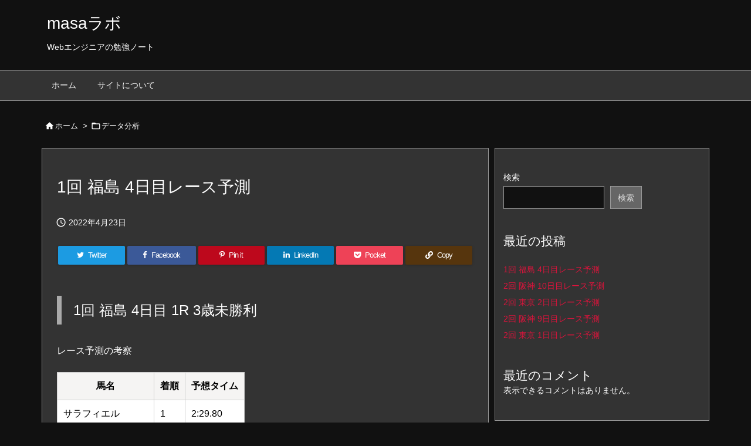

--- FILE ---
content_type: text/html; charset=UTF-8
request_url: https://masalabo.blog/2022/04/23/post-1410/
body_size: 33399
content:
<!DOCTYPE html>
<html lang="ja" itemscope itemtype="https://schema.org/WebPage">
<head prefix="og: http://ogp.me/ns# article: http://ogp.me/ns/article# fb: http://ogp.me/ns/fb#">
<meta charset="UTF-8" />
<meta http-equiv="X-UA-Compatible" content="IE=edge" />
<meta name="viewport" content="width=device-width, initial-scale=1, user-scalable=yes" />
<title>1回 福島 4日目レース予測 | masaラボ</title>
<meta name='robots' content='max-image-preview:large' />
<link rel='dns-prefetch' href='//ajax.googleapis.com' />
<link rel="alternate" title="oEmbed (JSON)" type="application/json+oembed" href="https://masalabo.blog/wp-json/oembed/1.0/embed?url=https%3A%2F%2Fmasalabo.blog%2F2022%2F04%2F23%2Fpost-1410%2F" />
<link rel="alternate" title="oEmbed (XML)" type="text/xml+oembed" href="https://masalabo.blog/wp-json/oembed/1.0/embed?url=https%3A%2F%2Fmasalabo.blog%2F2022%2F04%2F23%2Fpost-1410%2F&#038;format=xml" />
<link rel='preconnect' href='//fonts.googleapis.com' crossorigin />
<link rel="preload" as="style" type="text/css" href="https://masalabo.blog/wp-content/themes/luxeritas/style.async.min.css?v=1646753371" />
<link rel="preload" as="font" type="font/woff2" href="https://masalabo.blog/wp-content/themes/luxeritas/fonts/icomoon/fonts/icomoon.woff2" crossorigin />
<link rel="canonical" href="https://masalabo.blog/2022/04/23/post-1410/" />
<link rel='shortlink' href='https://masalabo.blog/?p=1410' />
<link rel="pingback" href="https://masalabo.blog/xmlrpc.php" />
<link rel="author" href="https://masalabo.blog/author-info/" />
<link rel="alternate" type="application/rss+xml" title="masaラボ RSS Feed" href="https://masalabo.blog/feed/" />
<link rel="alternate" type="application/atom+xml" title="masaラボ Atom Feed" href="https://masalabo.blog/feed/atom/" />
<meta name="description" content="1回 福島 4日目レース予測の予想は" />
<meta name="theme-color" content="#4285f4">
<meta name="format-detection" content="telephone=no">
<meta property="og:type" content="article" />
<meta property="og:url" content="https://masalabo.blog/2022/04/23/post-1410/" />
<meta property="og:title" content="1回 福島 4日目レース予測 | masaラボ" />
<meta property="og:description" content="1回 福島 4日目レース予測の予想は" />
<meta property="og:image" content="http://localhost:8080/wp-content/uploads/2022/04/サラフィエル.png" />
<meta property="og:site_name" content="masaラボ" />
<meta property="og:locale" content="ja_JP" />
<meta property="article:section" content="データ分析" />
<meta property="article:published_time" content="2022-04-23T00:32:19Z" />
<meta property="article:modified_time" content="2022-04-23T00:33:17Z" />
<meta name="twitter:card" content="summary" />
<meta name="twitter:domain" content="masalabo.blog" />
<style id='wp-img-auto-sizes-contain-inline-css'>
img:is([sizes=auto i],[sizes^="auto," i]){contain-intrinsic-size:3000px 1500px}
/*# sourceURL=wp-img-auto-sizes-contain-inline-css */</style>
<style id='wp-block-heading-inline-css' type='text/css'>
h1:where(.wp-block-heading).has-background,h2:where(.wp-block-heading).has-background,h3:where(.wp-block-heading).has-background,h4:where(.wp-block-heading).has-background,h5:where(.wp-block-heading).has-background,h6:where(.wp-block-heading).has-background{padding:1.25em 2.375em}h1.has-text-align-left[style*=writing-mode]:where([style*=vertical-lr]),h1.has-text-align-right[style*=writing-mode]:where([style*=vertical-rl]),h2.has-text-align-left[style*=writing-mode]:where([style*=vertical-lr]),h2.has-text-align-right[style*=writing-mode]:where([style*=vertical-rl]),h3.has-text-align-left[style*=writing-mode]:where([style*=vertical-lr]),h3.has-text-align-right[style*=writing-mode]:where([style*=vertical-rl]),h4.has-text-align-left[style*=writing-mode]:where([style*=vertical-lr]),h4.has-text-align-right[style*=writing-mode]:where([style*=vertical-rl]),h5.has-text-align-left[style*=writing-mode]:where([style*=vertical-lr]),h5.has-text-align-right[style*=writing-mode]:where([style*=vertical-rl]),h6.has-text-align-left[style*=writing-mode]:where([style*=vertical-lr]),h6.has-text-align-right[style*=writing-mode]:where([style*=vertical-rl]){rotate:180deg}
/*# sourceURL=https://masalabo.blog/wp-includes/blocks/heading/style.min.css */
</style>
<style id='wp-block-latest-comments-inline-css' type='text/css'>
ol.wp-block-latest-comments{box-sizing:border-box;margin-left:0}:where(.wp-block-latest-comments:not([style*=line-height] .wp-block-latest-comments__comment)){line-height:1.1}:where(.wp-block-latest-comments:not([style*=line-height] .wp-block-latest-comments__comment-excerpt p)){line-height:1.8}.has-dates :where(.wp-block-latest-comments:not([style*=line-height])),.has-excerpts :where(.wp-block-latest-comments:not([style*=line-height])){line-height:1.5}.wp-block-latest-comments .wp-block-latest-comments{padding-left:0}.wp-block-latest-comments__comment{list-style:none;margin-bottom:1em}.has-avatars .wp-block-latest-comments__comment{list-style:none;min-height:2.25em}.has-avatars .wp-block-latest-comments__comment .wp-block-latest-comments__comment-excerpt,.has-avatars .wp-block-latest-comments__comment .wp-block-latest-comments__comment-meta{margin-left:3.25em}.wp-block-latest-comments__comment-excerpt p{font-size:.875em;margin:.36em 0 1.4em}.wp-block-latest-comments__comment-date{display:block;font-size:.75em}.wp-block-latest-comments .avatar,.wp-block-latest-comments__comment-avatar{border-radius:1.5em;display:block;float:left;height:2.5em;margin-right:.75em;width:2.5em}.wp-block-latest-comments[class*=-font-size] a,.wp-block-latest-comments[style*=font-size] a{font-size:inherit}
/*# sourceURL=https://masalabo.blog/wp-includes/blocks/latest-comments/style.min.css */
</style>
<style id='wp-block-latest-posts-inline-css' type='text/css'>
.wp-block-latest-posts{box-sizing:border-box}.wp-block-latest-posts.alignleft{margin-right:2em}.wp-block-latest-posts.alignright{margin-left:2em}.wp-block-latest-posts.wp-block-latest-posts__list{list-style:none}.wp-block-latest-posts.wp-block-latest-posts__list li{clear:both;overflow-wrap:break-word}.wp-block-latest-posts.is-grid{display:flex;flex-wrap:wrap}.wp-block-latest-posts.is-grid li{margin:0 1.25em 1.25em 0;width:100%}@media (min-width:600px){.wp-block-latest-posts.columns-2 li{width:calc(50% - .625em)}.wp-block-latest-posts.columns-2 li:nth-child(2n){margin-right:0}.wp-block-latest-posts.columns-3 li{width:calc(33.33333% - .83333em)}.wp-block-latest-posts.columns-3 li:nth-child(3n){margin-right:0}.wp-block-latest-posts.columns-4 li{width:calc(25% - .9375em)}.wp-block-latest-posts.columns-4 li:nth-child(4n){margin-right:0}.wp-block-latest-posts.columns-5 li{width:calc(20% - 1em)}.wp-block-latest-posts.columns-5 li:nth-child(5n){margin-right:0}.wp-block-latest-posts.columns-6 li{width:calc(16.66667% - 1.04167em)}.wp-block-latest-posts.columns-6 li:nth-child(6n){margin-right:0}}:root :where(.wp-block-latest-posts.is-grid){padding:0}:root :where(.wp-block-latest-posts.wp-block-latest-posts__list){padding-left:0}.wp-block-latest-posts__post-author,.wp-block-latest-posts__post-date{display:block;font-size:.8125em}.wp-block-latest-posts__post-excerpt,.wp-block-latest-posts__post-full-content{margin-bottom:1em;margin-top:.5em}.wp-block-latest-posts__featured-image a{display:inline-block}.wp-block-latest-posts__featured-image img{height:auto;max-width:100%;width:auto}.wp-block-latest-posts__featured-image.alignleft{float:left;margin-right:1em}.wp-block-latest-posts__featured-image.alignright{float:right;margin-left:1em}.wp-block-latest-posts__featured-image.aligncenter{margin-bottom:1em;text-align:center}
/*# sourceURL=https://masalabo.blog/wp-includes/blocks/latest-posts/style.min.css */
</style>
<style id='wp-block-search-inline-css' type='text/css'>
.wp-block-search__button{margin-left:10px;word-break:normal}.wp-block-search__button.has-icon{line-height:0}.wp-block-search__button svg{height:1.25em;min-height:24px;min-width:24px;width:1.25em;fill:currentColor;vertical-align:text-bottom}:where(.wp-block-search__button){border:1px solid #ccc;padding:6px 10px}.wp-block-search__inside-wrapper{display:flex;flex:auto;flex-wrap:nowrap;max-width:100%}.wp-block-search__label{width:100%}.wp-block-search.wp-block-search__button-only .wp-block-search__button{box-sizing:border-box;display:flex;flex-shrink:0;justify-content:center;margin-left:0;max-width:100%}.wp-block-search.wp-block-search__button-only .wp-block-search__inside-wrapper{min-width:0!important;transition-property:width}.wp-block-search.wp-block-search__button-only .wp-block-search__input{flex-basis:100%;transition-duration:.3s}.wp-block-search.wp-block-search__button-only.wp-block-search__searchfield-hidden,.wp-block-search.wp-block-search__button-only.wp-block-search__searchfield-hidden .wp-block-search__inside-wrapper{overflow:hidden}.wp-block-search.wp-block-search__button-only.wp-block-search__searchfield-hidden .wp-block-search__input{border-left-width:0!important;border-right-width:0!important;flex-basis:0;flex-grow:0;margin:0;min-width:0!important;padding-left:0!important;padding-right:0!important;width:0!important}:where(.wp-block-search__input){appearance:none;border:1px solid #949494;flex-grow:1;font-family:inherit;font-size:inherit;font-style:inherit;font-weight:inherit;letter-spacing:inherit;line-height:inherit;margin-left:0;margin-right:0;min-width:3rem;padding:8px;text-decoration:unset!important;text-transform:inherit}:where(.wp-block-search__button-inside .wp-block-search__inside-wrapper){background-color:#fff;border:1px solid #949494;box-sizing:border-box;padding:4px}:where(.wp-block-search__button-inside .wp-block-search__inside-wrapper) .wp-block-search__input{border:none;border-radius:0;padding:0 4px}:where(.wp-block-search__button-inside .wp-block-search__inside-wrapper) .wp-block-search__input:focus{outline:none}:where(.wp-block-search__button-inside .wp-block-search__inside-wrapper) :where(.wp-block-search__button){padding:4px 8px}.wp-block-search.aligncenter .wp-block-search__inside-wrapper{margin:auto}.wp-block[data-align=right] .wp-block-search.wp-block-search__button-only .wp-block-search__inside-wrapper{float:right}
/*# sourceURL=https://masalabo.blog/wp-includes/blocks/search/style.min.css */
</style>
<style id='wp-block-group-inline-css' type='text/css'>
.wp-block-group{box-sizing:border-box}:where(.wp-block-group.wp-block-group-is-layout-constrained){position:relative}
/*# sourceURL=https://masalabo.blog/wp-includes/blocks/group/style.min.css */
</style>
<style id='global-styles-inline-css' type='text/css'>
:root{--wp--preset--aspect-ratio--square: 1;--wp--preset--aspect-ratio--4-3: 4/3;--wp--preset--aspect-ratio--3-4: 3/4;--wp--preset--aspect-ratio--3-2: 3/2;--wp--preset--aspect-ratio--2-3: 2/3;--wp--preset--aspect-ratio--16-9: 16/9;--wp--preset--aspect-ratio--9-16: 9/16;--wp--preset--color--black: #000000;--wp--preset--color--cyan-bluish-gray: #abb8c3;--wp--preset--color--white: #ffffff;--wp--preset--color--pale-pink: #f78da7;--wp--preset--color--vivid-red: #cf2e2e;--wp--preset--color--luminous-vivid-orange: #ff6900;--wp--preset--color--luminous-vivid-amber: #fcb900;--wp--preset--color--light-green-cyan: #7bdcb5;--wp--preset--color--vivid-green-cyan: #00d084;--wp--preset--color--pale-cyan-blue: #8ed1fc;--wp--preset--color--vivid-cyan-blue: #0693e3;--wp--preset--color--vivid-purple: #9b51e0;--wp--preset--gradient--vivid-cyan-blue-to-vivid-purple: linear-gradient(135deg,rgb(6,147,227) 0%,rgb(155,81,224) 100%);--wp--preset--gradient--light-green-cyan-to-vivid-green-cyan: linear-gradient(135deg,rgb(122,220,180) 0%,rgb(0,208,130) 100%);--wp--preset--gradient--luminous-vivid-amber-to-luminous-vivid-orange: linear-gradient(135deg,rgb(252,185,0) 0%,rgb(255,105,0) 100%);--wp--preset--gradient--luminous-vivid-orange-to-vivid-red: linear-gradient(135deg,rgb(255,105,0) 0%,rgb(207,46,46) 100%);--wp--preset--gradient--very-light-gray-to-cyan-bluish-gray: linear-gradient(135deg,rgb(238,238,238) 0%,rgb(169,184,195) 100%);--wp--preset--gradient--cool-to-warm-spectrum: linear-gradient(135deg,rgb(74,234,220) 0%,rgb(151,120,209) 20%,rgb(207,42,186) 40%,rgb(238,44,130) 60%,rgb(251,105,98) 80%,rgb(254,248,76) 100%);--wp--preset--gradient--blush-light-purple: linear-gradient(135deg,rgb(255,206,236) 0%,rgb(152,150,240) 100%);--wp--preset--gradient--blush-bordeaux: linear-gradient(135deg,rgb(254,205,165) 0%,rgb(254,45,45) 50%,rgb(107,0,62) 100%);--wp--preset--gradient--luminous-dusk: linear-gradient(135deg,rgb(255,203,112) 0%,rgb(199,81,192) 50%,rgb(65,88,208) 100%);--wp--preset--gradient--pale-ocean: linear-gradient(135deg,rgb(255,245,203) 0%,rgb(182,227,212) 50%,rgb(51,167,181) 100%);--wp--preset--gradient--electric-grass: linear-gradient(135deg,rgb(202,248,128) 0%,rgb(113,206,126) 100%);--wp--preset--gradient--midnight: linear-gradient(135deg,rgb(2,3,129) 0%,rgb(40,116,252) 100%);--wp--preset--font-size--small: 13px;--wp--preset--font-size--medium: 20px;--wp--preset--font-size--large: 36px;--wp--preset--font-size--x-large: 42px;--wp--preset--spacing--20: 0.44rem;--wp--preset--spacing--30: 0.67rem;--wp--preset--spacing--40: 1rem;--wp--preset--spacing--50: 1.5rem;--wp--preset--spacing--60: 2.25rem;--wp--preset--spacing--70: 3.38rem;--wp--preset--spacing--80: 5.06rem;--wp--preset--shadow--natural: 6px 6px 9px rgba(0, 0, 0, 0.2);--wp--preset--shadow--deep: 12px 12px 50px rgba(0, 0, 0, 0.4);--wp--preset--shadow--sharp: 6px 6px 0px rgba(0, 0, 0, 0.2);--wp--preset--shadow--outlined: 6px 6px 0px -3px rgb(255, 255, 255), 6px 6px rgb(0, 0, 0);--wp--preset--shadow--crisp: 6px 6px 0px rgb(0, 0, 0);}:where(.is-layout-flex){gap: 0.5em;}:where(.is-layout-grid){gap: 0.5em;}body .is-layout-flex{display: flex;}.is-layout-flex{flex-wrap: wrap;align-items: center;}.is-layout-flex > :is(*, div){margin: 0;}body .is-layout-grid{display: grid;}.is-layout-grid > :is(*, div){margin: 0;}:where(.wp-block-columns.is-layout-flex){gap: 2em;}:where(.wp-block-columns.is-layout-grid){gap: 2em;}:where(.wp-block-post-template.is-layout-flex){gap: 1.25em;}:where(.wp-block-post-template.is-layout-grid){gap: 1.25em;}.has-black-color{color: var(--wp--preset--color--black) !important;}.has-cyan-bluish-gray-color{color: var(--wp--preset--color--cyan-bluish-gray) !important;}.has-white-color{color: var(--wp--preset--color--white) !important;}.has-pale-pink-color{color: var(--wp--preset--color--pale-pink) !important;}.has-vivid-red-color{color: var(--wp--preset--color--vivid-red) !important;}.has-luminous-vivid-orange-color{color: var(--wp--preset--color--luminous-vivid-orange) !important;}.has-luminous-vivid-amber-color{color: var(--wp--preset--color--luminous-vivid-amber) !important;}.has-light-green-cyan-color{color: var(--wp--preset--color--light-green-cyan) !important;}.has-vivid-green-cyan-color{color: var(--wp--preset--color--vivid-green-cyan) !important;}.has-pale-cyan-blue-color{color: var(--wp--preset--color--pale-cyan-blue) !important;}.has-vivid-cyan-blue-color{color: var(--wp--preset--color--vivid-cyan-blue) !important;}.has-vivid-purple-color{color: var(--wp--preset--color--vivid-purple) !important;}.has-black-background-color{background-color: var(--wp--preset--color--black) !important;}.has-cyan-bluish-gray-background-color{background-color: var(--wp--preset--color--cyan-bluish-gray) !important;}.has-white-background-color{background-color: var(--wp--preset--color--white) !important;}.has-pale-pink-background-color{background-color: var(--wp--preset--color--pale-pink) !important;}.has-vivid-red-background-color{background-color: var(--wp--preset--color--vivid-red) !important;}.has-luminous-vivid-orange-background-color{background-color: var(--wp--preset--color--luminous-vivid-orange) !important;}.has-luminous-vivid-amber-background-color{background-color: var(--wp--preset--color--luminous-vivid-amber) !important;}.has-light-green-cyan-background-color{background-color: var(--wp--preset--color--light-green-cyan) !important;}.has-vivid-green-cyan-background-color{background-color: var(--wp--preset--color--vivid-green-cyan) !important;}.has-pale-cyan-blue-background-color{background-color: var(--wp--preset--color--pale-cyan-blue) !important;}.has-vivid-cyan-blue-background-color{background-color: var(--wp--preset--color--vivid-cyan-blue) !important;}.has-vivid-purple-background-color{background-color: var(--wp--preset--color--vivid-purple) !important;}.has-black-border-color{border-color: var(--wp--preset--color--black) !important;}.has-cyan-bluish-gray-border-color{border-color: var(--wp--preset--color--cyan-bluish-gray) !important;}.has-white-border-color{border-color: var(--wp--preset--color--white) !important;}.has-pale-pink-border-color{border-color: var(--wp--preset--color--pale-pink) !important;}.has-vivid-red-border-color{border-color: var(--wp--preset--color--vivid-red) !important;}.has-luminous-vivid-orange-border-color{border-color: var(--wp--preset--color--luminous-vivid-orange) !important;}.has-luminous-vivid-amber-border-color{border-color: var(--wp--preset--color--luminous-vivid-amber) !important;}.has-light-green-cyan-border-color{border-color: var(--wp--preset--color--light-green-cyan) !important;}.has-vivid-green-cyan-border-color{border-color: var(--wp--preset--color--vivid-green-cyan) !important;}.has-pale-cyan-blue-border-color{border-color: var(--wp--preset--color--pale-cyan-blue) !important;}.has-vivid-cyan-blue-border-color{border-color: var(--wp--preset--color--vivid-cyan-blue) !important;}.has-vivid-purple-border-color{border-color: var(--wp--preset--color--vivid-purple) !important;}.has-vivid-cyan-blue-to-vivid-purple-gradient-background{background: var(--wp--preset--gradient--vivid-cyan-blue-to-vivid-purple) !important;}.has-light-green-cyan-to-vivid-green-cyan-gradient-background{background: var(--wp--preset--gradient--light-green-cyan-to-vivid-green-cyan) !important;}.has-luminous-vivid-amber-to-luminous-vivid-orange-gradient-background{background: var(--wp--preset--gradient--luminous-vivid-amber-to-luminous-vivid-orange) !important;}.has-luminous-vivid-orange-to-vivid-red-gradient-background{background: var(--wp--preset--gradient--luminous-vivid-orange-to-vivid-red) !important;}.has-very-light-gray-to-cyan-bluish-gray-gradient-background{background: var(--wp--preset--gradient--very-light-gray-to-cyan-bluish-gray) !important;}.has-cool-to-warm-spectrum-gradient-background{background: var(--wp--preset--gradient--cool-to-warm-spectrum) !important;}.has-blush-light-purple-gradient-background{background: var(--wp--preset--gradient--blush-light-purple) !important;}.has-blush-bordeaux-gradient-background{background: var(--wp--preset--gradient--blush-bordeaux) !important;}.has-luminous-dusk-gradient-background{background: var(--wp--preset--gradient--luminous-dusk) !important;}.has-pale-ocean-gradient-background{background: var(--wp--preset--gradient--pale-ocean) !important;}.has-electric-grass-gradient-background{background: var(--wp--preset--gradient--electric-grass) !important;}.has-midnight-gradient-background{background: var(--wp--preset--gradient--midnight) !important;}.has-small-font-size{font-size: var(--wp--preset--font-size--small) !important;}.has-medium-font-size{font-size: var(--wp--preset--font-size--medium) !important;}.has-large-font-size{font-size: var(--wp--preset--font-size--large) !important;}.has-x-large-font-size{font-size: var(--wp--preset--font-size--x-large) !important;}
/*# sourceURL=global-styles-inline-css */
</style>

<style id='classic-theme-styles-inline-css'>
/*! This file is auto-generated */
.wp-block-button__link{color:#fff;background-color:#32373c;border-radius:9999px;box-shadow:none;text-decoration:none;padding:calc(.667em + 2px) calc(1.333em + 2px);font-size:1.125em}.wp-block-file__button{background:#32373c;color:#fff;text-decoration:none}
/*# sourceURL=/wp-includes/css/classic-themes.min.css */</style>
<link rel="stylesheet" id="tablepress-default-css" href="//masalabo.blog/wp-content/tablepress-combined.min.css" media="all" />
<link rel="stylesheet" id="hcb-style-css" href="//masalabo.blog/wp-content/plugins/highlighting-code-block/build/css/hcb_style.css" media="all" />
<style id='hcb-style-inline-css'>
:root{--hcb-font-size: 14px}:root{--hcb-font-size--mobile: 13px}:root{--hcb-font-family:Menlo, Consolas, "Hiragino Kaku Gothic ProN", "Hiragino Sans", Meiryo, sans-serif;}
/*# sourceURL=hcb-style-inline-css */</style>
<link rel="stylesheet" id="hcb-coloring-css" href="//masalabo.blog/wp-content/plugins/highlighting-code-block/build/css/coloring_light.css" media="all" />
<style id='luxech-inline-css'>
/*! Luxeritas WordPress Theme 3.19.1.2 - (C) 2015 Thought is free. */*,*:before,*:after{box-sizing:border-box}@-ms-viewport{width:device-width}a:not([href]):not([tabindex]),a:not([href]):not([tabindex]):hover,a:not([href]):not([tabindex]):focus{color:inherit;text-decoration:none}a:not([href]):not([tabindex]):focus{outline:0}h1{font-size:2em;margin:.67em 0}small{font-size:80%}img{border-style:none;vertical-align:middle}hr{box-sizing:content-box;height:0;overflow:visible;margin-top:1rem;margin-bottom:1rem;border:0}pre{margin-top:0;margin-bottom:1rem;overflow:auto;-ms-overflow-style:scrollbar}code,pre{font-family:monospace,monospace;font-size:1em}ul ul,ol ul,ul ol,ol ol{margin-bottom:0}p{margin-top:0;margin-bottom:1rem}button{border-radius:0}button:focus{outline:1px dotted;outline:5px auto -webkit-focus-ring-color}input,button,select,optgroup,textarea{margin:0;font-family:inherit;font-size:inherit;line-height:inherit}button,input{overflow:visible}button,select{text-transform:none}button,html [type=button],[type=reset],[type=submit]{-webkit-appearance:button}button::-moz-focus-inner,[type=button]::-moz-focus-inner,[type=reset]::-moz-focus-inner,[type=submit]::-moz-focus-inner{padding:0;border-style:none}input[type=radio],input[type=checkbox]{box-sizing:border-box;padding:0}[type=number]::-webkit-inner-spin-button,[type=number]::-webkit-outer-spin-button{height:auto}[type=search]{outline-offset:-2px;-webkit-appearance:none}[type=search]::-webkit-search-cancel-button,[type=search]::-webkit-search-decoration{-webkit-appearance:none}textarea{overflow:auto;resize:vertical}label{display:inline-block;margin-bottom:.5rem}h1,h2,h3,h4,h5,h6{margin-top:0;margin-bottom:.5rem;font-family:inherit;font-weight:500;line-height:1.2;color:inherit}.container{width:100%;margin-right:auto;margin-left:auto}@media (min-width:768px){.container{max-width:720px}}@media (min-width:992px){.container{max-width:960px}}@media (min-width:1200px){.container{max-width:1140px}}.col-4,.col-6,.col-12{float:left;position:relative;width:100%;min-height:1px;padding-right:15px;padding-left:15px}.col-12{-webkit-box-flex:0;-ms-flex:0 0 100%;flex:0 0 100%;max-width:100%}.col-6{-webkit-box-flex:0;-ms-flex:0 0 50%;flex:0 0 50%;max-width:50%}.col-4{-webkit-box-flex:0;-ms-flex:0 0 33.333333%;flex:0 0 33.333333%;max-width:33.333333%}.clearfix:after{display:block;clear:both;content:""}.pagination{display:-webkit-box;display:-ms-flexbox;display:flex;padding-left:0;list-style:none;border-radius:.25rem}table{border-collapse:collapse}caption{padding-top:.75rem;padding-bottom:.75rem;color:#6c757d;text-align:left;caption-side:bottom}th{text-align:left}body .material-icons,body .material-icons-outlined{font-size:inherit;font-feature-settings:'liga';-moz-osx-font-smoothing:grayscale;text-rendering:optimizeLegibility;transform:scale(1.3,1.3);transform-origin:top;margin-top:-.16em}.material-icons.flip-h{transform:scale(-1.3,1.3)}.material-icons.rotate{transform:rotate(180deg) translate(0,-1.3em) scale(1.3,1.3)}.material-icons.pull-left{float:left;margin-right:.3em}.material-icons.pull-right{float:right;margin-left:.3em}@font-face{font-family:'icomoon';src:url('/wp-content/themes/luxeritas/fonts/icomoon/fonts/icomoon.eot');src:url('/wp-content/themes/luxeritas/fonts/icomoon/fonts/icomoon.eot') format('embedded-opentype'),url('/wp-content/themes/luxeritas/fonts/icomoon/fonts/icomoon.woff2') format('woff2'),url('/wp-content/themes/luxeritas/fonts/icomoon/fonts/icomoon.woff') format('woff'),url('/wp-content/themes/luxeritas/fonts/icomoon/fonts/icomoon.ttf') format('truetype'),url('/wp-content/themes/luxeritas/fonts/icomoon/fonts/icomoon.svg') format('svg');font-weight:400;font-style:normal;font-display:swap}[class^=ico-],[class*=" ico-"]{font-family:'icomoon';display:inline-block;font-style:normal;font-weight:400;font-variant:normal;text-transform:none;text-rendering:auto;line-height:1;-webkit-font-smoothing:antialiased;-moz-osx-font-smoothing:grayscale}.ico-speech-bubble:before{content:"\e903"}.ico-external-link-alt:before{content:"\f35d"}.ico-external-link-square-alt:before{content:"\f360"}.ico-line:before{content:"\e700"}.ico-feedly:before{content:"\e600"}.ico-plus-square:before{content:"\f0fe"}.ico-minus-square:before{content:"\f146"}.ico-caret-square-down:before{content:"\f150"}.ico-search:before{content:"\f002"}.ico-link:before{content:"\f0c1"}.ico-caret-right:before{content:"\f0da"}.ico-spinner:before{content:"\f110"}.ico-comment:before{content:"\e900"}.ico-comments:before{content:"\e901"}.ico-chevron-up:before{content:"\f077"}.ico-chevron-down:before{content:"\f078"}.ico-twitter:before{content:"\f099"}.ico-facebook:before{content:"\f09a"}.ico-linkedin:before{content:"\f0e1"}.ico-angle-double-right:before{content:"\f101"}.ico-chevron-circle-left:before{content:"\f137"}.ico-chevron-circle-right:before{content:"\f138"}.ico-youtube-play:before{content:"\f16a"}.ico-instagram:before{content:"\f16d"}.ico-pinterest-p:before{content:"\f231"}.ico-get-pocket:before{content:"\f265"}.ico-spin{animation:ico-spin 2s infinite linear}@keyframes ico-spin{0%{transform:rotate(0)}100%{transform:rotate(360deg)}}*{margin:0;padding:0}a:hover,.term img,a:hover,.term img:hover{transition:opacity .3s,transform .5s}a:hover img{opacity:.8}hr{border-top:1px dotted #ddd}img,video,object,canvas{max-width:100%;height:auto;box-sizing:content-box}.no-js img.lazy{display:none!important}pre,ul,ol{margin:1.6em 0}ul ul,ol ol,ul ol,ol ul{margin:0 0 1.6em}pre{margin-bottom:30px}blockquote,.wp-block-quote{display:block;position:relative;overflow:hidden;overflow-wrap:anywhere;margin:1.6em 5px;padding:25px;font-size:1.4rem;background:#666;border:0;border-radius:6px;box-shadow:0 5px 5px 0 rgba(18,63,82,.035),0 0 0 1px rgba(176,181,193,.2)}blockquote:after{content:"\275b\275b";display:block;position:absolute;font-family:Arial,sans-serif;font-size:200px;line-height:1em;left:-25px;top:-15px;opacity:.1}blockquote cite,.wp-block-quote cite{display:block;text-align:right;font-family:serif;font-size:.9em;font-style:oblique;color:#fff}.wp-block-quote:not(.is-large):not(.is-style-large){border:0}blockquote ol:first-child,blockquote p:first-child,blockquote ul:first-child{margin-top:5px}blockquote ol:last-child,blockquote p:last-child,blockquote ul:last-child{margin-bottom:5px}[type=submit],[type=text],[type=email],.reply a{display:inline;line-height:1;vertical-align:middle;padding:12px 12px 11px;max-width:100%}.reply a,[type=submit],div[class$=-w] ul[class*=sns] li a,.widget_categories select,.widget_archive select{color:#ddd;font-weight:400;background:#666;border:1px solid #999}div[class$=-w] ul[class*=sns] li a{color:#111;background:#ddd;border:1px solid #ddd}option,textarea,[type=text],[type=email],[type=search]{color:inherit;background:#111;border:1px solid #999}[type=search]{-webkit-appearance:none;outline-offset:-2px;line-height:1;border-radius:0}[type=search]::-webkit-search-cancel-button,[type=search]::-webkit-search-decoration{display:none}textarea{padding:8px;max-width:100%}.cboth{clear:both}.bold{font-weight:700}.wp-caption{margin-bottom:1.6em;max-width:100%}.wp-caption img[class*=wp-image-]{display:block;margin:0}.post .wp-caption-text,.post .wp-caption-dd{font-size:1.2rem;line-height:1.5;margin:0;padding:.5em 0}.sticky .posted-on{display:none}.bypostauthor>article .fn:after{content:"";position:relative}.screen-reader-text{clip:rect(1px,1px,1px,1px);height:1px;overflow:hidden;position:absolute !important;width:1px}strong{font-weight:700}em{font-style:italic}.alignleft{display:inline;float:left}.alignright{display:inline;float:right}.aligncenter{display:block;margin-right:auto;margin-left:auto}.post .alignfull{margin-left:-68px;margin-right:-68px}figure.alignwide>img,figure.alignfull>img{min-width:100%}blockquote.alignleft,.wp-caption.alignleft,.post img.alignleft{margin:.4em 1.6em 1.6em 0}blockquote.alignright,.wp-caption.alignright,.post img.alignright{margin:.4em 0 1.6em 1.6em}blockquote.aligncenter,.wp-caption.aligncenter,.post img.aligncenter{clear:both;margin-top:.4em;margin-bottom:1.6em}.wp-caption.alignleft,.wp-caption.alignright,.wp-caption.aligncenter{margin-bottom:1.2em}img[class*=wp-image-],img[class*=attachment-]{max-width:100%;height:auto}.gallery-item{display:inline-block;text-align:left;vertical-align:top;margin:0 0 1.5em;padding:0 1em 0 0;width:50%}.gallery-columns-1 .gallery-item{width:100%}.gallery-columns-2 .gallery-item{max-width:50%}@media screen and (min-width:30em){.gallery-item{max-width:25%}.gallery-columns-1 .gallery-item{max-width:100%}.gallery-columns-2 .gallery-item{max-width:50%}.gallery-columns-3 .gallery-item{max-width:33.33%}.gallery-columns-4 .gallery-item{max-width:25%}}.gallery-caption{display:block;font-size:1.2rem;line-height:1.5;padding:.5em 0}.wp-block-image{margin:1.6em 0}.post ul.blocks-gallery-grid{padding:0}#head-in{padding-top:28px;background:#111}.band{position:absolute;top:0;left:0;right:0}div[id*=head-band]{margin:auto;height:34px;line-height:34px;overflow:hidden;background:#333;border-bottom:1px solid #999}.band-menu{position:relative;margin:auto}.band-menu ul{font-size:1px;margin:0 -5px 0 0;position:absolute;right:10px;list-style:none}.band-menu li{display:inline-block;vertical-align:middle;font-size:1.2rem;margin:0 3px;line-height:1}.band-menu li a{color:#fff;text-decoration:none}.band-menu li a:hover{color:#09f}.band-menu .menu-item a:before{display:inline;margin:5px;line-height:1;font-family:"icomoon";content:"\f0da"}div[id*=head-band] .snsf{display:block;min-width:28px;height:20px;margin:-2px -6px 0 0;text-align:center}div[id*=head-band] .snsf a{display:block;height:100%;width:100%;text-decoration:none;letter-spacing:0;font-family:Verdana,Arial,Helvetica,Roboto;padding:4px;border-radius:2px}#sitename{display:inline-block;max-width:100%;margin:0 0 12px;font-size:2.8rem;line-height:1.4}#sitename a{color:inherit;text-decoration:none}.desc{line-height:1.4}.info{padding:20px 10px;overflow:hidden}.logo,.logo-up{position:relative;margin:15px auto -10px auto;text-align:center}.logo-up{margin:15px auto 0 auto}#header .head-cover{position:relative;margin:auto}#header #gnavi,#foot-in,.foot-nav{margin:auto}#nav{margin:0;padding:0;border-top:1px solid #999;border-bottom:1px solid #999;position:relative;z-index:20}#nav,#gnavi ul.gu,#gnavi li.gl>a,.mobile-nav{color:#fff;background:#333}#gnavi .mobile-nav{display:none}#gnavi .nav-menu{display:block}#gnavi ul.gu{margin:0}#gnavi li.gl{float:left;position:relative;list-style-type:none;text-indent:0;white-space:nowrap}#gnavi li.gl>a{display:block;text-decoration:none;text-align:center}#gnavi li.gl:hover>a,#gnavi li.gl:hover>a>.gim,div.mobile-nav:hover,ul.mobile-nav li:hover{color:#fff;background:#09f}#gnavi li ul.gu{display:none}@media (min-width:992px){#gnavi ul.gu{display:-webkit-box;display:-ms-flexbox;display:flex;-ms-flex-wrap:wrap;flex-wrap:wrap}#gnavi li.gl{-webkit-box-flex:0 0 auto;-ms-flex:0 0 auto;flex:0 0 auto;min-width:1px;background:#09f}#gnavi .gc>ul>li.gl{background:0 0}#gnavi li.gl>a>.gim{display:block}#gnavi .gc>ul>li>a>.gim{transition:.4s;border-bottom:0;padding:16px 18px}#gnavi li.gl>ul{display:none;margin:0;border:1px solid #ccc;border-bottom:0;background:0 0;position:absolute;top:100%;z-index:1}#gnavi li li.gl{width:100%;min-width:160px}#gnavi li li.gl a>.gim{border-bottom:1px solid #ccc;font-size:1.3rem;padding:10px 15px;width:100%;text-align:left}#gnavi li li.gl>ul{padding:0;border-top:1px solid #ccc;overflow:hidden;top:-1px;left:100%}#gnavi li[class*=current]>a{background:none repeat scroll 0 0 #000;color:#fff}#gnavi ul ul>li[class*=children]>a>.gim:after{font-family:"icomoon";content:"\f0da";position:absolute;right:6px;top:0;bottom:0;margin:auto;height:1.3rem}}@media (max-width:991px){.mobile-nav p{letter-spacing:0;font-size:1.1rem;line-height:1;margin:6px 0 0}.mobile-nav li{white-space:nowrap;text-align:center;padding:8px 10px;border:0;list-style:none;cursor:pointer}.mobile-nav li:hover{opacity:.6}.mobile-nav li i,.mobile-nav li svg{font-size:1.8rem;font-style:normal}#gnavi ul.gu{display:none;border:0;border-bottom:solid 1px #ccc}#gnavi li.gl{display:block;float:none;width:100%;padding-left:0;text-align:left;line-height:2.3;border-top:1px solid #ccc;list-style:disc inside}#gnavi li.gl:hover>a>.gim{background:0 0}}#primary{border:1px solid transparent}#section,.grid{margin:0 10px 20px 0}.grid{padding:45px 68px;background:#333;border:1px solid #999}#breadcrumb{margin:20px 0 15px;padding:8px;line-height:2}#breadcrumb,#breadcrumb a{color:#fff;text-decoration:none;word-break:normal}#breadcrumb a:hover{text-decoration:underline}#breadcrumb h1,#breadcrumb li{display:inline;list-style-type:none;font-size:1.3rem}#breadcrumb i,#breadcrumb svg{margin-right:3px}#breadcrumb i.arrow{margin:0 8px}.term{margin-right:10px}.term img{float:left;max-width:40%;height:auto;margin-bottom:15px;background:inherit;border:1px solid #ddd;border-radius:4px;box-shadow:0 0 2px 1px rgba(255,255,255,1) inset}.term img:hover{border-color:#06c}#related .term img{padding:1px;width:100px;height:100px}.read-more-link,.read-more-link i,.read-more-link svg{text-decoration:underline}#list a{word-break:normal}#list .toc{margin:0 0 25px}#list .excerpt{margin:0 0 12px;line-height:1.8}.exsp{display:inline}#list .read-more{clear:both;line-height:1;margin:35px 0 30px;text-align:right}#list .read-more{margin:0}@media (max-width:575px){.read-more-link{background:#333;border:1px solid #aaa}.read-more-link:hover{color:red;background:#444;text-decoration:none}}.meta,.post .meta{margin:0;font-size:1.4rem;color:#fff;margin-bottom:35px;vertical-align:middle;padding:16px 0}.meta a{display:inline-block;color:#fff;text-decoration:underline}.meta i{margin-right:6px}.meta span{margin:0 12px 0 0}.meta span.break{margin:0 8px 0 4px}.meta span.first-item{margin:0;white-space:nowrap}.meta-box{margin:30px 10px}.toc .meta-u,.post .meta-u{background:0 0;border:0;margin:0 0 10px;padding:0}.post .meta-u{overflow:hidden;text-align:right}#paging{margin:auto;text-align:center}#paging ul{padding:0}#paging i{font-weight:700}#paging .not-allow i{font-weight:400;opacity:.3}.pagination{display:-webkit-box;display:-ms-flexbox;display:flex;-webkit-box-pack:center;-ms-flex-pack:center;justify-content:center;margin:0}.pagination li{-webkit-box-flex:1 1 42px;-ms-flex:1 1 42px;flex:1 1 42px;max-width:42px;min-width:27px;float:left}.pagination>li>a,.pagination>li>span{display:inline-block;text-decoration:none;width:100%;padding:6px 0;color:inherit;background:#333;border:1px solid #ccc;border-right:0}.pagination>li:last-child>a,.pagination>li:last-child>span,.pagination>.not-allow:first-child>span:hover{border-right:1px solid #ccc}.pagination>.active>span,.pagination .current,.pagination>li>a:hover{color:#fff;background:#dc143c}.pagination>.active>span:hover,.pagination>.not-allow>span:hover{cursor:text}.post #paging{margin:20px 0 40px}.post{font-size:1.6rem;line-height:1.9}.post p{margin:1.3em 0}.post a{text-decoration:underline}.post h2,.post h3,.post h4,.post h5,.post h6{line-height:1.4;margin-top:35px;margin-bottom:30px}.post h1:first-child{margin-top:0}.post h2{border-left:8px solid #aaa;font-size:2.4rem;margin-top:50px;padding:8px 20px}.post h3{font-size:2.2rem;padding:2px 15px;margin-top:50px;margin-left:5px;border-left:2px #aaa solid}.post h4{font-size:1.8rem;padding:0 12px;border:0;border-left:solid 12px #aaa}.post h2:first-child,.post h3:first-child{margin-top:30px}.post table{margin-bottom:30px}.post td,.post th{padding:8px 10px;border:1px solid #ccc}.post th{text-align:center;background:#f5f4f3}.post ul,.post ol{padding:0 0 0 30px}.post .vcard{text-align:right}.post .vcard i,.post .vcard svg{margin-right:8px}.entry-title,#front-page-title{font-size:2.8rem;line-height:1.5;background:0 0;border:none;margin:0 0 10px;padding:0}.entry-title a{color:inherit;text-decoration:none}.entry-title a:hover{color:#dc143c}#sns-tops{margin:-25px 0 45px}#sns-bottoms{margin:16px 0 0}#bottom-area #sns-bottoms{margin-bottom:0}.sns-msg h2{display:inline-block;margin:0 0 0 5px;padding:0 8px;line-height:1;font-size:1.6rem;background:0 0;border:none;border-bottom:5px solid #c8c7c6}#pnavi{clear:both;padding:0;border:1px solid #ddd;background:#333;height:auto;overflow:hidden}#pnavi .next,#pnavi .prev{position:relative}#pnavi .next{text-align:right;border-bottom:1px solid #999}#pnavi i,#pnavi svg{font-size:2.2rem}#pnavi .next-arrow,#pnavi .prev-arrow{font-size:1.6rem;position:absolute;top:10px}#pnavi .next-arrow *,#pnavi .prev-arrow *{vertical-align:middle}#pnavi .next-arrow{left:20px}#pnavi .prev-arrow{right:20px}#pnavi .ntitle,#pnavi .ptitle{margin-top:32px}#pnavi img{height:100px;width:100px;border:1px solid #999;border-radius:8px}#pnavi a{display:block;padding:15px 30px;overflow:hidden;text-decoration:none;color:#888786;min-height:132px}#pnavi a:hover{color:#dc143c}#pnavi a>img,#pnavi a:hover>img{transition:opacity .4s,transform .4s}#pnavi a:hover>img{border-color:#337ab7}#pnavi .block-span{display:block;margin-top:35px}#pnavi .next img,#pnavi .no-img-next i,#pnavi .no-img-next svg{float:right;margin:0 0 0 10px}#pnavi .prev img,#pnavi .no-img-prev i,#pnavi .no-img-prev svg{float:left;margin:0 10px 0 0}#pnavi i.navi-home,#pnavi svg.navi-home,#pnavi .no-img-next i,#pnavi .no-img-next svg,#pnavi .no-img-prev i,#pnavi .no-img-prev svg{font-size:7.6rem;padding:5px 0}@media (min-width:1200px),(min-width:540px) and (max-width:991px){#pnavi .next,#pnavi .prev,#pnavi .next a,#pnavi .prev a{padding-bottom:32767px;margin-bottom:-32752px}#pnavi .next,#pnavi .prev{margin-bottom:-32767px;width:50%}#pnavi .next{float:right;border-left:1px solid #999}}.related,.discussion,.tb{font-size:2.4rem;line-height:2;margin:0 0 15px}.related i,.related svg,.discussion i,.discussion svg,.tb i,.tb svg{margin-right:10px}#related{padding:0}#related .term img{float:left;margin:8px 10px 8px 0}#related h3{font-size:1.6rem;font-weight:700;padding:0;margin:10px 0 10px 10px;border:none}#related h3 a{color:inherit;text-decoration:none;line-height:1.6}#related h3 a:hover{color:#09f}#related .toc{padding:10px 0;border-top:1px dotted #ccc}#related .toc:first-child{border-top:none}#related .excerpt p{display:inline;opacity:.7;font-size:1.3rem}#comments h3{font-size:1.6rem;border:none;padding:10px 0;margin-bottom:10px}#comments h3 i,#comments h3 svg{font-size:2.2rem;margin-right:10px}.comments-list,.comments-list li{border-bottom:1px solid #999}.comments-list li{margin-bottom:20px}.comments-list .comment-body{padding-bottom:20px}.comments-list li:last-child{margin-bottom:0;padding-bottom:0;border:none}#comments p{font-size:1.4rem;margin:20px 0}#comments label{display:block}.comment-author.vcard .avatar{display:block;float:left;margin:0 10px 20px 0}.comment-meta{margin-bottom:40px}.comment-meta:after{content:" ";clear:both}.fn{line-height:1.6;font-size:1.5rem}.says{margin-left:10px}.commentmetadata{font-size:1.4rem;height:15px;padding:10px 10px 10px 0}.reply a{display:block;text-decoration:none;text-align:center;width:65px;margin:0 0 0 auto}.comments-list{padding-left:0;list-style-type:none}.comments-list li.depth-1>ul.children{padding-left:30px}.comments-list li{list-style-type:none}#comments .no-comments{margin:0 0 20px;padding:10px 20px 30px;border-bottom:1px solid #999}#c-paging{text-align:center;padding:0 0 20px;border-bottom:1px solid #ccc}#commentform p{margin:0 0 20px}#respond{font-size:1.6rem}#commentform .tags{padding:10px;font-size:1.3rem}#commentform-author{display:-webkit-box;display:-ms-flexbox;display:flex;-webkit-flex-wrap:wrap;-ms-flex-wrap:wrap;flex-wrap:wrap}.comment-form-author{-webkit-flex:0 1 35%;-ms-flex:0 1 35%;flex:0 1 35%}.comment-form-email{-webkit-flex:1 0 64%;-ms-flex:1 0 64%;flex:1 0 64%;padding-left:10px}#commentform,#comments textarea,[type^=text],[class^=comment-form-]{margin:0;width:100%}#comments .comment-form-cookies-consent{display:table}#comments .comment-form-cookies-consent *{display:table-cell;margin:0 5px 0 0;width:auto;vertical-align:middle}#comments .form-submit{margin:0}#comments .comments-list .form-submit{margin-bottom:40px}#comments [type=submit]{color:#fff;background:#666;padding:18px 18px 17px;cursor:pointer}#comments [type=submit]:hover{background:#dc143c}#trackback input{width:100%;margin:0 0 10px}#list-title{margin:0 0 40px;font-size:2.8rem;font-weight:400}#section .grid #list-title{margin:0}div[id*=side-],#col3{padding:20px 0;border:1px solid #999;background:#333}#side .widget,#col3 .widget{word-break:break-all;margin:0 6px;padding:20px 7px;border:1px solid transparent}#side ul,#col3 ul{margin-bottom:0}#side ul li,#col3 ul li{list-style-type:none;line-height:2;margin:0;padding:0}#side ul li li,#col3 ul li li{margin-left:16px}#side h3,#col3 h3,#side h4,#col3 h4{font-size:1.8rem;font-weight:700;color:#fff;margin:4px 0 20px;padding:4px 0}.search-field{border:1px solid #999}#wp-calendar,.wp-calendar-nav{background:#333}#wp-calendar caption{color:inherit;background:#111}#wp-calendar #today{background:#504139}#wp-calendar .pad{background:#222}#footer{clear:both;background:#111;border-top:1px solid #999;z-index:10}.row{margin:0}#foot-in{padding:25px 0}#foot-in a{color:#fff}#foot-in h4{font-size:1.8rem;font-weight:700;margin:15px 0;padding:4px 10px;border-left:8px solid #999}#foot-in ul li{list-style-type:none;line-height:1.8;margin:0 10px;padding:0}#foot-in ul li li{margin-left:15px}.foot-nav ul{margin:0 auto;padding:20px 15px}.foot-nav li{display:inline-block;margin:0}.foot-nav li:before{content:"\07c";margin:0 10px}.foot-nav li:first-child:before{content:"";margin:0}#copyright{font-size:1.2rem;padding:20px 0;color:#fff;background:#111;clear:both}#footer .copy{font-size:1.2rem;line-height:1;margin:20px 0 0;text-align:center}#footer .copy a{color:inherit}#footer #thk{margin:20px 0;white-space:nowrap;font-size:1.1rem;word-spacing:-1px}#page-top{position:fixed;bottom:14px;right:14px;font-weight:700;background:#656463;text-decoration:none;color:#fff;padding:16px 20px;text-align:center;cursor:pointer;transition:.8s;opacity:0;visibility:hidden;z-index:99}#page-top:hover{opacity:1!important}iframe{box-sizing:content-box;border:0}.i-video{display:block;position:relative;overflow:hidden}.i-video{padding-top:25px;padding-bottom:56.25%}.i-video iframe,.i-video object,.i-video embed{position:absolute;top:0;left:0;height:100%;width:100%}.i-embed iframe{width:100%}.head-under{margin-top:20px}.head-under,.post-title-upper,.post-title-under{margin-bottom:20px}.posts-under-1{padding:20px 0}.posts-under-2{padding-bottom:40px}.recentcomments a{display:inline;padding:0;margin:0}#main{-webkit-box-flex:0 1 772px;-ms-flex:0 1 772px;flex:0 1 772px;max-width:772px;min-width:1px;float:left}#side{-webkit-box-flex:0 0 366px;-ms-flex:0 0 366px;flex:0 0 366px;width:366px;min-width:1px;float:right}@media (min-width:992px){#primary,#field{display:-webkit-box;display:-ms-flexbox;display:flex}#breadcrumb,.head-cover{display:block !important}#sitename img{margin:0}}@media screen and (min-width:768px){.logo,#head-band-in,div[id*=head-band] .band-menu,#header .head-cover,#header #gnavi,#foot-in{max-width:720px}}@media screen and (min-width:992px){.logo,#head-band-in,div[id*=head-band] .band-menu,#header .head-cover,#header #gnavi,#foot-in{max-width:960px}}@media screen and (min-width:992px) and (max-width:1199px){#main{-webkit-box-flex:0 1 592px;-ms-flex:0 1 592px;flex:0 1 592px;max-width:592px;min-width:1px}}@media screen and (min-width:1200px){.logo,#head-band-in,div[id*=head-band] .band-menu,#header .head-cover,#header #gnavi,#foot-in{max-width:1140px}#list .term img{width:auto;height:auto;margin-right:20px}}@media screen and (max-width:1199px){#list .term img{max-width:40%;height:auto;margin-right:20px}}@media print,(max-width:991px){#primary,#main,#side{display:block;width:100%;float:none;clear:both}div[id*=head-band]{padding:0 5px}#header #gnavi{padding-left:0;padding-right:0}#main{margin-bottom:30px}#section{margin-right:0}.grid,#side .widget,#col3 .widget{padding-left:20px;padding-right:20px}.grid{margin:0 0 20px}.post .alignfull{margin-left:-20px;margin-right:-20px}#side .widget,#col3 .widget{margin-left:0;margin-right:0}#related .toc{margin-right:15px}.comments-list li.depth-1>ul.children{padding-left:0}#foot-in{padding:0}#foot-in .col-xs-4,#foot-in .col-xs-6,#foot-in .col-xs-12{display:none}div[id*=side-]{margin-bottom:20px}#side-scroll{max-width:32767px}}@media (max-width:575px){.grid,#side .widget,#col3 .widget{padding-left:7px;padding-right:7px}.meta,.post .meta{font-size:1.2rem}#list .term img{max-width:30%;height:auto;margin:0 15px 25px 0}#list .excerpt{padding-left:0;margin:0 0 40px}.excerpt p:not(.meta){display:inline}.excerpt br{display:none}.read-more-link{display:block;clear:both;padding:12px;font-size:1.2rem;text-align:center;white-space:nowrap;overflow:hidden}.read-more-link,.read-more-link i{text-decoration:none}#list .term img{margin-bottom:30px}#list .read-more-link{margin:20px 0 0}#sitename{font-size:2.2rem}.entry-title,#front-page-title,.post h2,.post h3,.related,.discussion,.tb{font-size:1.8rem}#paging a,#paging span{padding:13px 0}[class^=comment-form-]{flex:0 0 100%;padding:0}#page-top{font-size:2rem;padding:8px 14px}.ptop{display:none}}div[id^=tile-],div[id^=card-]{display:-webkit-box;display:-ms-flexbox;display:flex;-ms-flex-wrap:wrap;flex-wrap:wrap;-webkit-box-pack:space-between;-ms-flex-pack:space-between;justify-content:space-between}div[id^=tile-] .toc,div[id^=card-] .toc{max-width:100%;width:100%}div[id^=tile-] .toc:not(#bottom-area):not(.posts-list-middle-widget):not(#bottom-area):not(.posts-list-under-widget),div[id^=card-] .toc:not(#bottom-area):not(.posts-list-middle-widget):not(#bottom-area):not(.posts-list-under-widget){position:relative;display:inline-block;vertical-align:top;min-width:1px}@media (min-width:1200px){#tile-4 .toc,#card-4 .toc{max-width:24.5%;width:24.5%}#tile-3 .toc,#card-3 .toc{max-width:32.5%;width:32.5%}#tile-2 .toc,#card-2 .toc{max-width:49%;width:49%}}@media (min-width:768px) and (max-width:1199px){#tile-4 .toc,#card-4 .toc{max-width:32.5%;width:32.5%}#tile-3 .toc,#card-3 .toc,#tile-2 .toc,#card-2 .toc{max-width:49%;width:49%}}@media (min-width:576px) and (max-width:767px){#tile-4 .toc,#card-4 .toc,#tile-3 .toc,#card-3 .toc,#tile-2 .toc,#card-2 .toc{max-width:49%;width:49%}}#list #bottom-area,#list .posts-list-under-widget{max-width:100%;width:100%}div[id^=tile-] .toc:not(#bottom-area):not(.posts-list-middle-widget):not(#bottom-area):not(.posts-list-under-widget){padding:15px}div[id^=card-] .toc:not(#bottom-area):not(.posts-list-middle-widget):not(#bottom-area):not(.posts-list-under-widget){padding:0 15px}div[id^=tile-] .meta,div[id^=card-] .meta{font-size:1.3rem;margin-bottom:10px}div[id^=tile-] .meta{margin-bottom:10px}div[id^=card-] .meta:not(.meta-u){margin-bottom:15px;padding:15px 10px 10px;border:0;border-bottom:1px solid #ddd}div[id^=card-] .meta-u{padding-bottom:10px}div[id^=tile-] .term,div[id^=card-] .term{margin:0}div[id^=card-] .term{max-width:40%;padding:0 20px 0 0;overflow:hidden;float:left}#list div[id^=tile-] .term img,#list div[id^=card-] .term img{max-width:100%;width:auto;height:auto}#list div[id^=tile-] .term img{box-sizing:border-box;float:none}#list div[id^=card-] .term img{border:0}#list div[id^=tile-] .excerpt,#list div[id^=card-] .excerpt{padding-bottom:30px;font-size:1.3rem}#list div[id^=card-] .excerpt{padding-bottom:10px}#list div[id^=tile-] .read-more{position:absolute;bottom:20px;right:15px;left:15px}#list div[id^=card-] .read-more{margin-bottom:20px}div[id^=tile-] h2,div[id^=card-] h2{font-size:1.6rem;margin-bottom:20px}div[class*=snsf-]{margin:2px 0 0;padding:0}div[class*=snsf-] .clearfix{padding:0}div[class*=snsf-] i,div[class*=snsf-] svg{max-width:16px}.snsname,.cpname{margin-left:5px}.snsfb{display:-webkit-box;display:-ms-flexbox;display:flex;flex-wrap:wrap;justify-content:space-between}.snsf-c li,.snsf-w li{-webkit-box-flex:1;-ms-flex:1;flex:1 1 auto;list-style:none;vertical-align:middle;text-align:center;color:#fff;padding:1px 2px;margin-bottom:2px;white-space:nowrap;cursor:pointer}.snsf-c .snsfb li a,.snsf-w .snsfb li a{padding:9px 0 10px}.snsf-c a,.snsf-w a,.snsf-c .snsfcnt,.snsf-w .snsfcnt{display:block;font-family:Verdana,Arial,Helvetica,Roboto;text-align:center;text-decoration:none;width:100%;border-radius:2px}.snsf-c .ico-hatena,.snsf-w .ico-hatena{font-weight:700;font-family:Verdana,Arial,Helvetica,Roboto}.snsf-c a,.snsf-c a:hover,.snsf-w a,.snsf-w a:hover{position:relative;line-height:1;padding:10px 0;color:#fff}.snsf-c .snsfb li a,.snsf-w .snsfb li a{font-family:Verdana,Arial,Helvetica,Roboto;font-size:1.3rem;letter-spacing:-1px}.snsf-c .snsfb li a{height:32px;box-shadow:0 1px 4px 0 rgba(0,0,0,.2)}.snsf-w .snsfb li a{box-sizing:border-box;border:1px solid #ddd}.snsf-c .snsfb li a:hover{opacity:.6}.snsf-w .snsfb li a:hover{background:#f8f8f8;opacity:.7}.snsf-c .snsfb i,.snsf-w .snsfb i{margin-right:3px}.snsfcnt{display:block;position:absolute;right:0;top:-18px;padding:3px 0;font-size:1.1rem;background:#fffefd}.snsf-c .snsfcnt{color:#333;border:2px solid #ddd}.snsf-w .snsfcnt{box-sizing:content-box;top:-18px;left:-1px;border:1px solid #ddd;border-radius:2px 2px 0 0;color:#333}.snsfcnt i{margin:0 !important}.snsf-c .twitter a{background:#1c9be2}.snsf-c .facebook a{background:#3b5998}.snsf-c .linkedin a{background:#0479b4}.snsf-c .pinit a{background:#bd081c}.snsf-c .hatena a{background:#3875c4}.snsf-c .pocket a{background:#ee4257}.snsf-c .line a{background:#00c300}.snsf-c .rss a{background:#f86300}.snsf-c .feedly a{background:#2bb24c}.snsf-c .cp-button a{background:#56350d}.snsf-c .twitter .snsfcnt{border-color:#1c9be2}.snsf-c .facebook .snsfcnt{border-color:#3b5998}.snsf-c .linkedin .snsfcnt{border-color:#0479b4}.snsf-c .pinit .snsfcnt{border-color:#bd081c}.snsf-c .hatena .snsfcnt{border-color:#3875c4}.snsf-c .pocket .snsfcnt{border-color:#ee4257}.snsf-c .line .snsfcnt{border-color:#00c300}.snsf-c .rss .snsfcnt{border-color:#f86300}.snsf-c .feedly .snsfcnt{border-color:#2bb24c}.snsf-c .cp-button .snsfcnt{border-color:#56350d}.snsf-w .snsfb .twitter a{color:#1c9be2}.snsf-w .snsfb .facebook a{color:#3b5998}.snsf-w .snsfb .linkedin a{color:#0479b4}.snsf-w .snsfb .pinit a{color:#bd081c}.snsf-w .snsfb .hatena a{color:#3875c4}.snsf-w .snsfb .pocket a{color:#ee4257}.snsf-w .snsfb .line a{color:#00c300}.snsf-w .snsfb .rss a{color:#f86300}.snsf-w .snsfb .feedly a{color:#2bb24c}.snsf-w .snsfb .cp-button a{color:#56350d}@media screen and (max-width:765px){div[class*=snsf-] .snsname{display:none}}@media screen and (min-width:992px){.snsfb li.line-sm{display:none !important}}@media screen and (max-width:991px){.snsfb li.line-pc{display:none !important}}.blogcard{margin:0 0 1.6em}.blogcard p{font-size:1.6rem;line-height:1.6;margin:0 0 .5em}.blogcard a{font-size:1.4rem}a.blogcard-href{display:block;position:relative;padding:20px;border:1px solid #ddd;background:#fff;color:#111;text-decoration:none;max-width:540px;min-height:140px;transition:transform .4s ease}a.blogcard-href:hover{color:#ff811a;background:#fcfcfc;box-shadow:3px 3px 8px rgba(0,0,0,.2);transform:translateY(-4px)}p.blog-card-title{color:#111;font-weight:700}p.blog-card-desc{font-size:.9em;color:#666}.blogcard-img{float:right;margin:0 0 15px 20px}p.blogcard-link{clear:both;font-size:.8em;color:#999;margin:15px 0 0}img.blogcard-icon,amp-img.blogcard-icon{display:inline-block;width:18px;height:18px}#search{padding-bottom:0;position:relative;width:100%}#search label{width:100%;margin:0}.search-field{width:100%;height:32px;margin:0;padding:4px 6px}[type=submit].search-submit{position:absolute;top:2px;right:2px;height:28px;padding:8px;font-size:1.2rem;background:0 0;cursor:pointer}.search-field::-webkit-input-placeholder{font-family:"icomoon";color:#767676;font-size:1.4rem}.search-field:-moz-placeholder{font-family:"icomoon";color:#767676;font-size:1.4rem}.search-field:-ms-input-placeholder{font-family:"icomoon";color:#767676;font-size:1.4rem}.search-field:placeholder-shown{font-family:"icomoon";color:#767676;font-size:1.4rem}#search input:focus::-webkit-input-placeholder{color:transparent}#search input:focus:-moz-placeholder{color:transparent}#search input:focus:-ms-placeholder{color:transparent}#search input:focus:placeholder-shown{color:transparent}.widget_categories a,.widget_archive a,.widget_nav_menu a{display:block;padding:3px 0}@media print,(max-width:991px){.widget_categories a,.widget_archive a,.widget_nav_menu a{padding:7px 0}}.widget_categories,.widget_archive{margin-bottom:5px}.widget_categories select,.widget_archive select{padding:15px 13px;width:100%;height:32px;margin:0;padding:4px 6px;border:1px solid #bbb}.calendar_wrap{margin-bottom:10px}#wp-calendar,.wp-calendar-nav{display:table;table-layout:fixed;line-height:2;width:100%;margin:0 auto;padding:0;border-collapse:collapse;border-spacing:0;font-size:1.2rem}#side #wp-calendar,#col3 #wp-calendar{margin:0 auto}#wp-calendar caption{padding:2px;width:auto;text-align:center;font-weight:700;border:thin solid #ccc;border-radius:3px 3px 0 0;caption-side:top}#wp-calendar #today{font-weight:700}#wp-calendar th,#wp-calendar td,.wp-calendar-nav span{line-height:2;vertical-align:middle;text-align:center}#wp-calendar td,.wp-calendar-nav span{display:table-cell;border:thin solid #ccc}.wp-calendar-nav span{border-top:0}.wp-calendar-nav span.pad{width:0}#wp-calendar th{font-style:normal;font-weight:700;color:#fff;border-left:thin solid #ccc;border-right:thin solid #ccc;background:#333}#wp-calendar a{font-size:1.2rem;color:#3969ff;text-decoration:underline}#wp-calendar a:hover{color:#c3251d}@media print,(max-width:991px){#wp-calendar,#wp-calendar a{font-size:1.7rem}}.tagcloud{display:-webkit-box;display:-ms-flexbox;display:flex;-ms-flex-wrap:wrap;flex-wrap:wrap;letter-spacing:-.4em}.tagcloud a{display:inline-block;-webkit-box-flex:0 0 auto;-ms-flex:0 0 auto;flex:1 0 auto;min-width:1px;letter-spacing:normal;text-decoration:none;font-size:14px;font-size:1.4rem!important;border:1px solid #ddd;margin:2px;padding:5px 10px}#thk-new{font-size:1.2rem;margin:-10px 0 0}#thk-new .term img,#thk-new .term amp-img{margin:0 10px 0 0;padding:1px;max-width:100px;max-height:100px}#thk-new .excerpt p{display:block;margin:0;padding:0;line-height:1.4}#thk-new p.new-meta{margin:0 0 6px}#thk-new p.new-title{font-size:1.3rem;font-weight:700;line-height:1.4;padding:0;margin:0 0 12px;text-decoration:none}#thk-new .toc{padding:15px 0;border-bottom:1px dotted #ccc}#thk-new .toc:last-child{margin-bottom:0;padding-bottom:0;border-style:none}div#thk-rcomments{margin-top:-5px;margin-left:5px}#thk-rcomments .recentcomments,#thk-rcomments .recentcomments a{background:0 0;font-size:1.2rem}#thk-rcomments .recentcomments{margin:0;border-bottom:1px dotted #ddd}#thk-rcomments .recentcomments a{text-decoration:underline}#thk-rcomments .recentcomments:last-child{border-bottom:none}#thk-rcomments .comment_post{margin-left:10px}#thk-rcomments .widget_comment_author,#thk-rcomments .widget_comment_author a{margin:15px 0;min-height:40px;color:#767574;font-size:1.2rem;font-weight:700;line-height:1.5;overflow:hidden}#thk-rcomments .widget_comment_author img,#thk-rcomments .widget_comment_author amp-img{float:left;vertical-align:middle;margin:0 5px 0 0}#thk-rcomments .widget_comment_author span{display:block;margin:auto 0;overflow:hidden}#thk-rcomments [class*=ico-comment]{margin-right:6px;color:red}#thk-rcomments .ico-angle-double-right{margin-right:6px}#thk-rcomments .comment_excerpt{margin:14px 0 14px 10px;font-size:1.2rem;line-height:1.8}#thk-rcomments .comment_post{display:block;margin:0 0 14px 12px}.ps-widget{margin:0;padding:0;width:100%;overflow:hidden}p.ps-label{text-align:left;margin:0 auto 5px auto;font-size:1.4rem}.ps-widget{display:inline-block}.rectangle-1-row{margin-bottom:10px}.rectangle-1-col{margin-right:10px}.ps-250-250{max-width:250px;max-height:250px}.ps-300-250{max-width:300px;max-height:250px}.ps-336-280{max-width:336px;max-height:280px}.ps-120-600{max-width:120px;max-height:600px}.ps-160-600{max-width:160px;max-height:600px}.ps-300-600{max-width:300px;max-height:600px}.ps-468-60{max-width:468px;max-height:60px}.ps-728-90{max-width:728px;max-height:90px}.ps-970-90{max-width:970px;max-height:90px}.ps-970-250{max-width:970px;max-height:250px}.ps-320-100{max-width:320px;max-height:100px}.ps-col{max-width:690px}@media (min-width:541px) and (max-width:1200px){.rectangle-1-col,.rectangle-2-col{margin:0 0 10px}rectangle-2-col{margin-bottom:20px}.ps-col{max-width:336px}}@media (max-width:991px){.ps-120-600,.ps-160-600,.ps-300-600{max-width:300px;max-height:600px}.ps-728-90,.ps-970-90,.ps-970-250{max-width:728px;max-height:90px}}@media (max-width:767px){.ps-728-90,.ps-970-90,.ps-970-250{max-width:468px;max-height:60px}}@media (max-width:540px){.rectangle-2-col,.rectangle-2-row{display:none}div.ps-widget{max-width:336px;max-height:none}.ps-col{max-width:336px}p.ps-728-90,p.ps-970-90,p.ps-970-250,div.ps-728-90,div.ps-970-90,div.ps-970-250{max-width:320px;max-height:100px}}div.ps-wrap{max-height:none}p.al-c,div.al-c{text-align:center;margin-left:auto;margin-right:auto}#thk-follow{display:table;width:100%;table-layout:fixed;border-collapse:separate;border-spacing:4px 0}#thk-follow ul{display:table-row}#thk-follow ul li{display:table-cell;box-shadow:1px 1px 3px 0 rgba(0,0,0,.3)}#thk-follow .snsf{display:block;border-radius:4px;padding:1px;height:100%;width:100%}#thk-follow li a{display:block;overflow:hidden;white-space:nowrap;border:3px solid #fff;border-radius:2px;line-height:1.2;letter-spacing:0;padding:5px 0;color:#fff;font-size:18px;font-family:Verdana,Arial,Helvetica,Roboto;text-align:center;text-decoration:none}#thk-follow .fname{display:block;font-size:10px}#thk-follow a:hover{opacity:.7}#thk-follow .twitter{background:#1c9be2}#thk-follow .facebook{background:#3b5998}#thk-follow .instagram{background:-webkit-linear-gradient(200deg,#6559ca,#bc318f 35%,#e33f5f 50%,#f77638 70%,#fec66d 100%);background:linear-gradient(200deg,#6559ca,#bc318f 35%,#e33f5f 50%,#f77638 70%,#fec66d 100%)}#thk-follow .pinit{background:#bd081c}#thk-follow .hatena{background:#3875c4}#thk-follow .google{background:#dd4b39}#thk-follow .youtube{background:#ae3a34}#thk-follow .line{background:#00c300}#thk-follow .rss{background:#f86300}#thk-follow .feedly{background:#2bb24c}#thk-rss-feedly{display:table;width:100%;table-layout:fixed;border-collapse:separate;border-spacing:6px 0}#thk-rss-feedly ul{display:table-row}#thk-rss-feedly li{display:table-cell}#thk-rss-feedly li a{display:block;overflow:hidden;white-space:nowrap;width:100%;font-size:1.6rem;line-height:22px;padding:7px 0;color:#fff;border-radius:3px;text-align:center;text-decoration:none;box-shadow:1px 1px 3px 0 rgba(0,0,0,.3)}#thk-rss-feedly a:hover{color:#fff;opacity:.7}#thk-rss-feedly a.icon-rss-button{background:#f86300}#thk-rss-feedly a.icon-feedly-button{background:#2bb24c}#thk-rss-feedly a span{font-family:Garamond,Palatino,Caslon,'Century Oldstyle',Bodoni,'Computer Modern',Didot,Baskerville,'Times New Roman',Century,Egyptienne,Clarendon,Rockwell,serif;font-weight:700}#thk-rss-feedly i{margin:0 10px 0 0;color:#fff}#side .widget-qr img,#col3 .widget-qr img,#side .widget-qr amp-img,#col3 .widget-qr amp-img{display:block;margin:auto}#layer li.gl>a{text-align:left;padding:10px;font-size:1.3rem;margin:0;padding-left:20px;width:100%}#layer li.gl>a:hover{text-decoration:none}#layer li.gl>a:before{font-family:"icomoon";content:"\f0da";padding-right:10px}#layer li[class*=children] span{pointer-events:none}#layer li[class*=children] a{padding-left:16px}#layer li[class*=children] li a{padding-left:35px}#layer li li[class*=children] a{padding-left:32px}#layer li li[class*=children] li a{padding-left:55px}#layer li ul.gu{border-bottom:0}#layer li li.gl>a:before{content:"-"}#layer li li li.gl>a:before{content:"\0b7"}#close{position:fixed;top:10px;right:10px;padding:8px 12px;box-sizing:content-box;color:#fff;background:#000;border:2px solid #ddd;border-radius:4px;opacity:.7;text-align:center;cursor:pointer;z-index:1200}#close i,#close svg{font-size:18px;margin:0}#close i:before{vertical-align:middle}#close:hover{opacity:1}#sform{display:none;position:absolute;top:0;left:0;right:0;width:98%;height:48px;max-width:600px;margin:auto;padding:2px;background:rgba(0,0,0,.5);border-radius:6px;z-index:1200}#sform .search-form{position:relative;width:100%;margin:auto;border-radius:6px}#sform .search-field{height:44px;border-radius:4px;font-size:18px}#sform .search-submit{border-radius:4px;height:40px}html{overflow:auto;overflow-y:scroll;-webkit-text-size-adjust:100%;-ms-text-size-adjust:100%;-ms-overflow-style:scrollbar;-webkit-tap-highlight-color:transparent;font-size:62.5%!important}#list .posts-list-middle-widget{max-width:100%;width:100%}#list .exsp,#list .exsp p{opacity:1}#list div[id^=tile-] .exsp{opacity:.5}#list div[id^=card-] .exsp{opacity:.5}#head-in{padding-top:0}body{overflow:hidden;font-family:'Meiryo',-apple-system,BlinkMacSystemFont,'.SFNSDisplay-Regular','Hiragino Kaku Gothic Pro','Yu Gothic','MS PGothic','Segoe UI','Verdana','Helvetica','Arial',sans-serif;font-weight:400;color:#fff;background:#111}a{word-break:break-all;text-decoration:none;background-color:transparent;-webkit-text-decoration-skip:objects;color:#dc143c}a:hover{text-decoration:none;color:#09f}body,li,pre,blockquote{font-size:1.4rem}#mobile-buttons{display:-webkit-box;display:-ms-flexbox;display:flex;overflow-x:auto;position:fixed;left:0;right:0;bottom:14px;margin:0;white-space:nowrap;transition:.8s;z-index:90}#mobile-buttons ul{margin:auto}#mobile-buttons li{display:inline-block;list-style:none;-webkit-flex:0 0 auto;-ms-flex:0 0 auto;flex:0 0 auto;padding:8px 12px 6px;font-size:1.6rem;line-height:1.2;margin:0 2px;min-width:70px;text-align:center;color:#fff;background:rgba(0,0,0,.6);border-radius:0;cursor:pointer;white-space:nowrap}#mobile-buttons li *{vertical-align:middle;color:#fff}#sns-mobile ul{margin:0}#sns-mobile [class*=-count],#sns-mobile [class*=-check]{display:none}#mobile-buttons span{font-size:1.2rem}#footer-nav{text-align:center}.home #bottom-area #paging{margin-bottom:30px}#sns-tops li,#sns-bottoms li,#sns-mobile li{min-width:16.6%}@media (min-width:576px){#list div[id^=tile-] .term img{display:block;margin-right:auto;margin-left:auto}#list .excerpt{overflow:hidden}}@media (min-width:992px){#side{-ms-flex-preferred-size:366px;flex-basis:366px;width:366px}#side-scroll{border-top:0;padding-top:0}#mobile-buttons{display:none}#footer-nav{border-bottom:1px solid #ccc}}@media (min-width:1310px){.container{width:1280px;max-width:1280px}.logo,#header .head-cover,#header #gnavi,#head-band-in,#foot-in,.foot-nav,div[id*=head-band] .band-menu{width:1280px;max-width:100%}#section,.grid{margin:0 18px 20px 0}#main{-webkit-box-flex:0 1 866px;-ms-flex:0 1 866px;flex:0 1 866px;max-width:866px;min-width:1px;float:left}#side{-webkit-box-flex:0 0 412px;-ms-flex:0 0 412px;flex:0 0 412px;width:412px;min-width:1px;float:right}#side .widget{margin:0 18px;padding:20px 18px}}@media (max-width:991px){#nav{border-top:0}#gnavi ul.mobile-nav{transition:width .6s,max-height .6s,top .4s;position:fixed;top:-48px;right:5px;display:flex;flex-flow:column;margin:0;border:1px solid #ddd;max-height:44px;width:48px;overflow:hidden;opacity:.9}.mobile-nav li.mob-func{min-height:44px;line-height:28px}.mobile-nav li.mob-func i{font-size:1.4rem}.mobile-nav li.mob-menu{border-top:3px double #ddd}#page-top{display:none}}@media (max-width:575px){#list div[id^=card-] .excerpt{margin-bottom:20px;padding-bottom:0}.foot-nav li{list-style-type:circle;text-align:left;margin:10px 26px;display:list-item}.foot-nav li:before{content:"";margin:0}#sns-tops li,#sns-bottoms li,#sns-mobile li{min-width:33.3%}}@media (min-width:992px) and (max-width:1309px){.grid{padding-left:25px;padding-right:25px}.post .alignfull{margin-left:-25px;margin-right:-25px}#side .widget{margin:0 6px;padding:20px 7px}}@media (min-width:992px) and (max-width:1199px){#main{float:left}}
/*! luxe child css */
.has-white-background-color{background-color:#ffffff}.has-black-color{color:#000000}
/*# sourceURL=luxech-inline-css */
/*! plugins */.broken_link,a.broken_link{text-decoration:line-through}img.wp-smiley,img.emoji{display:inline !important;border:none !important;box-shadow:none !important;height:1em !important;width:1em !important;margin:0 0.07em !important;vertical-align:-0.1em !important;background:none !important;padding:0 !important}</style>
<noscript><link rel="stylesheet" id="nav-css" href="//masalabo.blog/wp-content/themes/luxeritas/styles/nav.min.css?v=1638630166" media="all" /></noscript>
<noscript><link rel="stylesheet" id="async-css" href="//masalabo.blog/wp-content/themes/luxeritas/style.async.min.css?v=1768828364" media="all" /></noscript>
<noscript><link rel="stylesheet" id="material-css" href="//fonts.googleapis.com/icon?family=Material+Icons%7CMaterial+Icons+Outlined&#038;display=swap" media="all" crossorigin="anonymous" /></noscript>
<script src="//ajax.googleapis.com/ajax/libs/jquery/3.6.0/jquery.min.js" id="jquery-js"></script>
<script src="//masalabo.blog/wp-content/themes/luxeritas/js/luxe.min.js?v=1646753371" id="luxe-js" async defer></script>
<!-- Analytics by WP Statistics v13.2.5 - https://wp-statistics.com/ -->
<link rel="https://api.w.org/" href="https://masalabo.blog/wp-json/" /><link rel="alternate" title="JSON" type="application/json" href="https://masalabo.blog/wp-json/wp/v2/posts/1410" /><link rel="icon" href="https://masalabo.blog/wp-content/uploads/2022/02/cropped-logo-e1644075746793-32x32.png" sizes="32x32" />
<link rel="icon" href="https://masalabo.blog/wp-content/uploads/2022/02/cropped-logo-e1644075746793-192x192.png" sizes="192x192" />
<link rel="apple-touch-icon" href="https://masalabo.blog/wp-content/uploads/2022/02/cropped-logo-e1644075746793-180x180.png" />
<meta name="msapplication-TileImage" content="https://masalabo.blog/wp-content/uploads/2022/02/cropped-logo-e1644075746793-270x270.png" />
<meta name="google-site-verification" content="C2uGwU36PgJAMlzeaBv-vOcdYdOJ0kUSm55lwInSq8c" /></head>
<body class="wp-singular post-template-default single single-post postid-1410 single-format-standard wp-embed-responsive wp-theme-luxeritas wp-child-theme-luxech">
<header id="header" itemscope itemtype="https://schema.org/WPHeader">
<div id="head-in">
<div class="head-cover">
<div class="info" itemscope itemtype="https://schema.org/Website">
<p id="sitename"><a href="https://masalabo.blog/" itemprop="url"><span itemprop="name about">masaラボ</span></a></p>
<p class="desc" itemprop="alternativeHeadline">Webエンジニアの勉強ノート</p>
</div><!--/.info-->
</div><!--/.head-cover-->
</div><!--/#head-in-->
<nav itemscope itemtype="https://schema.org/SiteNavigationElement">
<div id="nav">
<div id="gnavi">
<div class="gc gnavi-container"><ul class="menu gu"><li class="gl" ><a href="https://masalabo.blog/"><span class="gim gnavi-item">ホーム</span></a></li><li id="menu-item-40" class="page_item page-item-40 gl"><a href="https://masalabo.blog/page-40/"><span class="gim gnavi-item">サイトについて</span></a></li></ul></div><div id="data-prev" data-prev="https://masalabo.blog/2022/04/23/post-1373/"></div>
<ul class="mobile-nav">
<li class="mob-func"><span><i class="material-icons">&#xe5d2;</i></span></li>
<li class="mob-menu" title="メニュー"><i class="material-icons">&#xe5d2;</i><p>メニュー</p></li>
<li class="mob-side" title="サイドバー"><i class="material-icons">&#xea18;</i><p>サイドバー</p></li>
<li class="mob-prev" title=" 前へ "><i class="material-icons flip-h">&#xea50;</i><p> 前へ </p></li>
<li class="mob-next" title=" 次へ "><i class="material-icons">&#xea50;</i><p> 次へ </p></li>
<li class="mob-search" title="検索"><i class="material-icons">&#xe8b6;</i><p>検索</p></li>
</ul>
</div><!--/#gnavi-->
<div class="cboth"></div>
</div><!--/#nav-->
</nav>
</header>
<div class="container">
<div itemprop="breadcrumb">
<ol id="breadcrumb">
<li><i class="material-icons">&#xe88a;</i><a href="https://masalabo.blog/">ホーム</a><i class="arrow">&gt;</i></li><li><i class="material-icons">&#xe2c8;</i><a href="https://masalabo.blog/category/%e3%83%87%e3%83%bc%e3%82%bf%e5%88%86%e6%9e%90/">データ分析</a></li></ol><!--/breadcrumb-->
</div>
<div id="primary" class="clearfix">
<main id="main">
<article>
<div id="core" class="grid">
<div itemprop="mainEntityOfPage" id="mainEntity" class="post post-1410 type-post status-publish format-standard has-post-thumbnail hentry category-3 tag-16 tag-7">
<header id="article-header"><h1 class="entry-title" itemprop="headline name">1回 福島 4日目レース予測</h1></header><div class="clearfix"><p class="meta"><i class="material-icons">&#xe8b5;</i><span class="date published"><time class="entry-date updated" datetime="2022-04-23T00:32:19+09:00" itemprop="datePublished">2022年4月23日</time></span></p><aside>
<div id="sns-tops">
<div class="snsf-c">
<ul class="snsfb clearfix">
<!--twitter-->
<li class="twitter"><a href="//twitter.com/share?text=1%E5%9B%9E%20%E7%A6%8F%E5%B3%B6%204%E6%97%A5%E7%9B%AE%E3%83%AC%E3%83%BC%E3%82%B9%E4%BA%88%E6%B8%AC%20%7C%20masa%E3%83%A9%E3%83%9C&amp;url=https://masalabo.blog/2022/04/23/post-1410/" title="Tweet" aria-label="Twitter" target="_blank" rel="nofollow noopener"><i class="ico-twitter"></i><span class="snsname">Twitter</span></a></li>
<!--facebook-->
<li class="facebook"><a href="//www.facebook.com/sharer/sharer.php?u=https://masalabo.blog/2022/04/23/post-1410/&amp;t=1%E5%9B%9E%20%E7%A6%8F%E5%B3%B6%204%E6%97%A5%E7%9B%AE%E3%83%AC%E3%83%BC%E3%82%B9%E4%BA%88%E6%B8%AC%20%7C%20masa%E3%83%A9%E3%83%9C" title="Share on Facebook" aria-label="Facebook" target="_blank" rel="nofollow noopener"><i class="ico-facebook"></i><span class="snsname">Facebook</span></a></li>
<!--pinit-->
<li class="pinit"><a href="//www.pinterest.com/pin/create/button/?url=https://masalabo.blog/2022/04/23/post-1410/&amp;description=1%E5%9B%9E%20%E7%A6%8F%E5%B3%B6%204%E6%97%A5%E7%9B%AE%E3%83%AC%E3%83%BC%E3%82%B9%E4%BA%88%E6%B8%AC%20%7C%20masa%E3%83%A9%E3%83%9C" data-pin-do="buttonBookmark" data-pin-custom="true" title="Pinterest" aria-label="Pinterest" target="_blank" rel="nofollow noopener"><i class="ico-pinterest-p"></i><span class="snsname">Pin it</span></a></li>
<!--linkedin-->
<li class="linkedin"><a href="//www.linkedin.com/shareArticle?mini=true&amp;url=https://masalabo.blog/2022/04/23/post-1410/&amp;title=1%E5%9B%9E%20%E7%A6%8F%E5%B3%B6%204%E6%97%A5%E7%9B%AE%E3%83%AC%E3%83%BC%E3%82%B9%E4%BA%88%E6%B8%AC%20%7C%20masa%E3%83%A9%E3%83%9C&amp;summary=1%E5%9B%9E%20%E7%A6%8F%E5%B3%B6%204%E6%97%A5%E7%9B%AE%E3%83%AC%E3%83%BC%E3%82%B9%E4%BA%88%E6%B8%AC%E3%81%AE%E4%BA%88%E6%83%B3%E3%81%AF" title="Share on LinkedIn" aria-label="LinkedIn" target="_blank" rel="nofollow noopener"><i class="ico-linkedin"></i><span class="snsname">LinkedIn</span></a></li>
<!--pocket-->
<li class="pocket"><a href="//getpocket.com/edit?url=https://masalabo.blog/2022/04/23/post-1410/" title="Pocket: Read it Later" aria-label="Pocket" target="_blank" rel="nofollow noopener"><i class="ico-get-pocket"></i><span class="snsname">Pocket</span></a></li>
<!--copy-->
<li id="cp-button-tops" class="cp-button"><a title="Copy" aria-label="Copy" onclick="luxeUrlCopy('tops');return false;"><i class="ico-link"></i><span class="cpname">Copy</span></a></li>
</ul>
<div id="cp-page-tops" class="clearfix" data-incomplete="f,t,h,p" data-luxe-permalink="https://masalabo.blog/2022/04/23/post-1410/"></div>
</div>
</div>
</aside><h2 id="レース名">1回 福島 4日目 1R 3歳未勝利</h2>
<figure class="wp-block-image size-full"></figure>
<figure class="wp-block-image size-full"></figure>
<figure class="wp-block-image size-full"></figure>
<p>レース予測の考察</p>
<figure class="wp-block-table">
<table border="1" class="has-black-color has-white-background-color has-text-color has-background">
<thead>
<tr style="text-align: right;">
<th>馬名</th>
<th>着順</th>
<th>予想タイム</th>
</tr>
</thead>
<tbody>
<tr>
<td>サラフィエル</td>
<td>1</td>
<td>2:29.80</td>
</tr>
<tr>
<td>ダノンマジック</td>
<td>2</td>
<td>2:29.90</td>
</tr>
<tr>
<td>エステラ</td>
<td>3</td>
<td>2:30.05</td>
</tr>
<tr>
<td>チュウワエース</td>
<td>4</td>
<td>2:30.08</td>
</tr>
<tr>
<td>ローズピリオド</td>
<td>5</td>
<td>2:30.37</td>
</tr>
<tr>
<td>パーフェクトボディ</td>
<td>6</td>
<td>2:30.44</td>
</tr>
<tr>
<td>クリノミニスター</td>
<td>7</td>
<td>2:30.44</td>
</tr>
<tr>
<td>ピエナカイト</td>
<td>8</td>
<td>2:30.58</td>
</tr>
<tr>
<td>アンタゴニスタ</td>
<td>9</td>
<td>2:30.58</td>
</tr>
<tr>
<td>フェアレーター</td>
<td>10</td>
<td>2:30.63</td>
</tr>
<tr>
<td>サンライズモストロ</td>
<td>11</td>
<td>2:30.64</td>
</tr>
<tr>
<td>ヒロシゲアトム</td>
<td>12</td>
<td>2:30.72</td>
</tr>
<tr>
<td>ストロングフォース</td>
<td>13</td>
<td>2:31.05</td>
</tr>
<tr>
<td>サラダダイエット</td>
<td>14</td>
<td>2:31.87</td>
</tr>
<tr>
<td>キーシーズン</td>
<td>15</td>
<td>2:31.91</td>
</tr>
</tbody>
</table>
</figure>
<p>単勝予想の考察</p>
<figure class="wp-block-table">
<table border="1" class="has-black-color has-white-background-color has-text-color has-background">
<thead>
<tr style="text-align: right;">
<th>1st</th>
<th>確率</th>
</tr>
</thead>
<tbody>
<tr>
<td>エステラ</td>
<td>4.0%</td>
</tr>
<tr>
<td>クリノミニスター</td>
<td>2.0%</td>
</tr>
<tr>
<td>サラフィエル</td>
<td>52.0%</td>
</tr>
<tr>
<td>ダノンマジック</td>
<td>33.0%</td>
</tr>
<tr>
<td>チュウワエース</td>
<td>6.0%</td>
</tr>
<tr>
<td>パーフェクトボディ</td>
<td>3.0%</td>
</tr>
</tbody>
</table>
</figure>
<p>3連複予想の考察</p>
<figure class="wp-block-table">
<table border="1" class="has-black-color has-white-background-color has-text-color has-background">
<thead>
<tr style="text-align: right;">
<th>組み合わせ</th>
<th>確率</th>
</tr>
</thead>
<tbody>
<tr>
<td>エステラ-サラフィエル-ダノンマジック</td>
<td>36.0%</td>
</tr>
<tr>
<td>エステラ-サラフィエル-チュウワエース</td>
<td>8.0%</td>
</tr>
<tr>
<td>エステラ-サラフィエル-パーフェクトボディ</td>
<td>3.0%</td>
</tr>
<tr>
<td>エステラ-チュウワエース-ダノンマジック</td>
<td>4.0%</td>
</tr>
<tr>
<td>クリノミニスター-サラフィエル-ダノンマジック</td>
<td>4.0%</td>
</tr>
<tr>
<td>クリノミニスター-フェアレーター-チュウワエース</td>
<td>1.0%</td>
</tr>
<tr>
<td>サラフィエル-ヒロシゲアトム-パーフェクトボディ</td>
<td>1.0%</td>
</tr>
<tr>
<td>ダノンマジック-エステラ-チュウワエース</td>
<td>1.0%</td>
</tr>
<tr>
<td>ダノンマジック-サラフィエル-チュウワエース</td>
<td>4.0%</td>
</tr>
<tr>
<td>ダノンマジック-サラフィエル-パーフェクトボディ</td>
<td>1.0%</td>
</tr>
<tr>
<td>ダノンマジック-パーフェクトボディ-チュウワエース</td>
<td>2.0%</td>
</tr>
<tr>
<td>チュウワエース-サラフィエル-ダノンマジック</td>
<td>24.0%</td>
</tr>
<tr>
<td>パーフェクトボディ-エステラ-ダノンマジック</td>
<td>1.0%</td>
</tr>
<tr>
<td>パーフェクトボディ-サラフィエル-ダノンマジック</td>
<td>1.0%</td>
</tr>
<tr>
<td>ピエナカイト-サラフィエル-ダノンマジック</td>
<td>1.0%</td>
</tr>
<tr>
<td>ピエナカイト-サラフィエル-パーフェクトボディ</td>
<td>2.0%</td>
</tr>
<tr>
<td>ローズピリオド-エステラ-サラフィエル</td>
<td>2.0%</td>
</tr>
<tr>
<td>ローズピリオド-サラフィエル-ダノンマジック</td>
<td>1.0%</td>
</tr>
<tr>
<td>ローズピリオド-サラフィエル-チュウワエース</td>
<td>1.0%</td>
</tr>
<tr>
<td>ローズピリオド-サラフィエル-パーフェクトボディ</td>
<td>2.0%</td>
</tr>
</tbody>
</table>
</figure>
<p>3連単予想の考察</p>
<figure class="wp-block-table">
<table border="1" class="has-black-color has-white-background-color has-text-color has-background">
<thead>
<tr style="text-align: right;">
<th>1st</th>
<th>2nd</th>
<th>3rd</th>
<th>確率</th>
</tr>
</thead>
<tbody>
<tr>
<td>エステラ</td>
<td>サラフィエル</td>
<td>ダノンマジック</td>
<td>1.0%</td>
</tr>
<tr>
<td>エステラ</td>
<td>ダノンマジック</td>
<td>サラフィエル</td>
<td>2.0%</td>
</tr>
<tr>
<td>エステラ</td>
<td>チュウワエース</td>
<td>ダノンマジック</td>
<td>1.0%</td>
</tr>
<tr>
<td>クリノミニスター</td>
<td>サラフィエル</td>
<td>ダノンマジック</td>
<td>1.0%</td>
</tr>
<tr>
<td>クリノミニスター</td>
<td>チュウワエース</td>
<td>フェアレーター</td>
<td>1.0%</td>
</tr>
<tr>
<td>サラフィエル</td>
<td>エステラ</td>
<td>ダノンマジック</td>
<td>8.0%</td>
</tr>
<tr>
<td>サラフィエル</td>
<td>エステラ</td>
<td>チュウワエース</td>
<td>2.0%</td>
</tr>
<tr>
<td>サラフィエル</td>
<td>エステラ</td>
<td>パーフェクトボディ</td>
<td>3.0%</td>
</tr>
<tr>
<td>サラフィエル</td>
<td>エステラ</td>
<td>ローズピリオド</td>
<td>2.0%</td>
</tr>
<tr>
<td>サラフィエル</td>
<td>クリノミニスター</td>
<td>ダノンマジック</td>
<td>1.0%</td>
</tr>
<tr>
<td>サラフィエル</td>
<td>ダノンマジック</td>
<td>エステラ</td>
<td>14.0%</td>
</tr>
<tr>
<td>サラフィエル</td>
<td>ダノンマジック</td>
<td>チュウワエース</td>
<td>10.0%</td>
</tr>
<tr>
<td>サラフィエル</td>
<td>ダノンマジック</td>
<td>パーフェクトボディ</td>
<td>1.0%</td>
</tr>
<tr>
<td>サラフィエル</td>
<td>チュウワエース</td>
<td>エステラ</td>
<td>4.0%</td>
</tr>
<tr>
<td>サラフィエル</td>
<td>チュウワエース</td>
<td>ダノンマジック</td>
<td>2.0%</td>
</tr>
<tr>
<td>サラフィエル</td>
<td>チュウワエース</td>
<td>ローズピリオド</td>
<td>1.0%</td>
</tr>
<tr>
<td>サラフィエル</td>
<td>パーフェクトボディ</td>
<td>ピエナカイト</td>
<td>1.0%</td>
</tr>
<tr>
<td>サラフィエル</td>
<td>パーフェクトボディ</td>
<td>ローズピリオド</td>
<td>1.0%</td>
</tr>
<tr>
<td>サラフィエル</td>
<td>ピエナカイト</td>
<td>ダノンマジック</td>
<td>1.0%</td>
</tr>
<tr>
<td>サラフィエル</td>
<td>ローズピリオド</td>
<td>パーフェクトボディ</td>
<td>1.0%</td>
</tr>
<tr>
<td>ダノンマジック</td>
<td>エステラ</td>
<td>サラフィエル</td>
<td>1.0%</td>
</tr>
<tr>
<td>ダノンマジック</td>
<td>エステラ</td>
<td>チュウワエース</td>
<td>3.0%</td>
</tr>
<tr>
<td>ダノンマジック</td>
<td>サラフィエル</td>
<td>エステラ</td>
<td>10.0%</td>
</tr>
<tr>
<td>ダノンマジック</td>
<td>サラフィエル</td>
<td>クリノミニスター</td>
<td>2.0%</td>
</tr>
<tr>
<td>ダノンマジック</td>
<td>サラフィエル</td>
<td>チュウワエース</td>
<td>13.0%</td>
</tr>
<tr>
<td>ダノンマジック</td>
<td>サラフィエル</td>
<td>ローズピリオド</td>
<td>1.0%</td>
</tr>
<tr>
<td>ダノンマジック</td>
<td>チュウワエース</td>
<td>エステラ</td>
<td>1.0%</td>
</tr>
<tr>
<td>ダノンマジック</td>
<td>チュウワエース</td>
<td>サラフィエル</td>
<td>1.0%</td>
</tr>
<tr>
<td>ダノンマジック</td>
<td>パーフェクトボディ</td>
<td>エステラ</td>
<td>1.0%</td>
</tr>
<tr>
<td>チュウワエース</td>
<td>エステラ</td>
<td>サラフィエル</td>
<td>2.0%</td>
</tr>
<tr>
<td>チュウワエース</td>
<td>ダノンマジック</td>
<td>サラフィエル</td>
<td>2.0%</td>
</tr>
<tr>
<td>チュウワエース</td>
<td>パーフェクトボディ</td>
<td>ダノンマジック</td>
<td>2.0%</td>
</tr>
<tr>
<td>パーフェクトボディ</td>
<td>サラフィエル</td>
<td>ダノンマジック</td>
<td>1.0%</td>
</tr>
<tr>
<td>パーフェクトボディ</td>
<td>サラフィエル</td>
<td>ヒロシゲアトム</td>
<td>1.0%</td>
</tr>
<tr>
<td>パーフェクトボディ</td>
<td>サラフィエル</td>
<td>ピエナカイト</td>
<td>1.0%</td>
</tr>
</tbody>
</table>
</figure>
<h2 id="レース名">1回 福島 4日目 2R 3歳未勝利</h2>
<figure class="wp-block-image size-full"></figure>
<figure class="wp-block-image size-full"></figure>
<figure class="wp-block-image size-full"></figure>
<p>レース予測の考察</p>
<figure class="wp-block-table">
<table border="1" class="has-black-color has-white-background-color has-text-color has-background">
<thead>
<tr style="text-align: right;">
<th>馬名</th>
<th>着順</th>
<th>予想タイム</th>
</tr>
</thead>
<tbody>
<tr>
<td>ファムスパーブ</td>
<td>1</td>
<td>2:30.71</td>
</tr>
<tr>
<td>シエル</td>
<td>2</td>
<td>2:30.80</td>
</tr>
<tr>
<td>ユキアカリ</td>
<td>3</td>
<td>2:30.83</td>
</tr>
<tr>
<td>ミヤビピオニー</td>
<td>4</td>
<td>2:30.86</td>
</tr>
<tr>
<td>シャンブレー</td>
<td>5</td>
<td>2:30.94</td>
</tr>
<tr>
<td>ファミリークレスト</td>
<td>6</td>
<td>2:30.94</td>
</tr>
<tr>
<td>トランペットマーチ</td>
<td>7</td>
<td>2:30.97</td>
</tr>
<tr>
<td>メモリーサボアール</td>
<td>8</td>
<td>2:30.98</td>
</tr>
<tr>
<td>イズジョーメロディ</td>
<td>9</td>
<td>2:30.98</td>
</tr>
<tr>
<td>メイショウホオベニ</td>
<td>10</td>
<td>2:30.99</td>
</tr>
<tr>
<td>チムドンドン</td>
<td>11</td>
<td>2:31.08</td>
</tr>
<tr>
<td>ナイルプロジェクト</td>
<td>12</td>
<td>2:31.13</td>
</tr>
<tr>
<td>クインズコスモス</td>
<td>13</td>
<td>2:31.18</td>
</tr>
<tr>
<td>ホーリーウェル</td>
<td>14</td>
<td>2:31.22</td>
</tr>
<tr>
<td>シエリナロッジ</td>
<td>15</td>
<td>2:31.31</td>
</tr>
<tr>
<td>ヴェルデヴェント</td>
<td>16</td>
<td>2:31.43</td>
</tr>
</tbody>
</table>
</figure>
<p>単勝予想の考察</p>
<figure class="wp-block-table">
<table border="1" class="has-black-color has-white-background-color has-text-color has-background">
<thead>
<tr style="text-align: right;">
<th>1st</th>
<th>確率</th>
</tr>
</thead>
<tbody>
<tr>
<td>クインズコスモス</td>
<td>2.0%</td>
</tr>
<tr>
<td>シエル</td>
<td>27.0%</td>
</tr>
<tr>
<td>シャンブレー</td>
<td>5.0%</td>
</tr>
<tr>
<td>チムドンドン</td>
<td>9.0%</td>
</tr>
<tr>
<td>ファムスパーブ</td>
<td>41.0%</td>
</tr>
<tr>
<td>ミヤビピオニー</td>
<td>11.0%</td>
</tr>
<tr>
<td>メイショウホオベニ</td>
<td>3.0%</td>
</tr>
<tr>
<td>ユキアカリ</td>
<td>2.0%</td>
</tr>
</tbody>
</table>
</figure>
<p>3連複予想の考察</p>
<figure class="wp-block-table">
<table border="1" class="has-black-color has-white-background-color has-text-color has-background">
<thead>
<tr style="text-align: right;">
<th>組み合わせ</th>
<th>確率</th>
</tr>
</thead>
<tbody>
<tr>
<td>イズジョーメロディ-ファムスパーブ-メイショウホオベニ</td>
<td>1.0%</td>
</tr>
<tr>
<td>イズジョーメロディ-ミヤビピオニー-メイショウホオベニ</td>
<td>1.0%</td>
</tr>
<tr>
<td>シエル-ファミリークレスト-トランペットマーチ</td>
<td>1.0%</td>
</tr>
<tr>
<td>シエル-ファムスパーブ-シャンブレー</td>
<td>4.0%</td>
</tr>
<tr>
<td>シエル-ファムスパーブ-チムドンドン</td>
<td>3.0%</td>
</tr>
<tr>
<td>シエル-ファムスパーブ-ナイルプロジェクト</td>
<td>2.0%</td>
</tr>
<tr>
<td>シエル-ファムスパーブ-ファミリークレスト</td>
<td>2.0%</td>
</tr>
<tr>
<td>シエル-ファムスパーブ-ミヤビピオニー</td>
<td>11.0%</td>
</tr>
<tr>
<td>シエル-ファムスパーブ-メイショウホオベニ</td>
<td>4.0%</td>
</tr>
<tr>
<td>シエル-ファムスパーブ-ユキアカリ</td>
<td>17.0%</td>
</tr>
<tr>
<td>シエル-ミヤビピオニー-イズジョーメロディ</td>
<td>1.0%</td>
</tr>
<tr>
<td>シエル-ユキアカリ-イズジョーメロディ</td>
<td>2.0%</td>
</tr>
<tr>
<td>シエル-ユキアカリ-シャンブレー</td>
<td>14.0%</td>
</tr>
<tr>
<td>シエル-ユキアカリ-ファムスパーブ</td>
<td>7.0%</td>
</tr>
<tr>
<td>シエル-ユキアカリ-メイショウホオベニ</td>
<td>1.0%</td>
</tr>
<tr>
<td>チムドンドン-ファムスパーブ-ミヤビピオニー</td>
<td>1.0%</td>
</tr>
<tr>
<td>チムドンドン-ヴェルデヴェント-クインズコスモス</td>
<td>2.0%</td>
</tr>
<tr>
<td>ナイルプロジェクト-チムドンドン-ヴェルデヴェント</td>
<td>4.0%</td>
</tr>
<tr>
<td>ファムスパーブ-チムドンドン-ナイルプロジェクト</td>
<td>1.0%</td>
</tr>
<tr>
<td>ファムスパーブ-チムドンドン-ヴェルデヴェント</td>
<td>2.0%</td>
</tr>
<tr>
<td>ファムスパーブ-ミヤビピオニー-イズジョーメロディ</td>
<td>1.0%</td>
</tr>
<tr>
<td>ファムスパーブ-ミヤビピオニー-クインズコスモス</td>
<td>2.0%</td>
</tr>
<tr>
<td>ファムスパーブ-ミヤビピオニー-シャンブレー</td>
<td>1.0%</td>
</tr>
<tr>
<td>ファムスパーブ-ミヤビピオニー-ファミリークレスト</td>
<td>2.0%</td>
</tr>
<tr>
<td>ファムスパーブ-ミヤビピオニー-メイショウホオベニ</td>
<td>3.0%</td>
</tr>
<tr>
<td>ファムスパーブ-ユキアカリ-ミヤビピオニー</td>
<td>4.0%</td>
</tr>
<tr>
<td>ファムスパーブ-ユキアカリ-メイショウホオベニ</td>
<td>1.0%</td>
</tr>
<tr>
<td>ミヤビピオニー-ファミリークレスト-トランペットマーチ</td>
<td>1.0%</td>
</tr>
<tr>
<td>メイショウホオベニ-ファムスパーブ-シャンブレー</td>
<td>1.0%</td>
</tr>
<tr>
<td>メイショウホオベニ-ミヤビピオニー-シャンブレー</td>
<td>1.0%</td>
</tr>
<tr>
<td>メモリーサボアール-シエル-トランペットマーチ</td>
<td>1.0%</td>
</tr>
<tr>
<td>メモリーサボアール-ファムスパーブ-ミヤビピオニー</td>
<td>1.0%</td>
</tr>
</tbody>
</table>
</figure>
<p>3連単予想の考察</p>
<figure class="wp-block-table">
<table border="1" class="has-black-color has-white-background-color has-text-color has-background">
<thead>
<tr style="text-align: right;">
<th>1st</th>
<th>2nd</th>
<th>3rd</th>
<th>確率</th>
</tr>
</thead>
<tbody>
<tr>
<td>クインズコスモス</td>
<td>チムドンドン</td>
<td>ヴェルデヴェント</td>
<td>2.0%</td>
</tr>
<tr>
<td>シエル</td>
<td>シャンブレー</td>
<td>ユキアカリ</td>
<td>7.0%</td>
</tr>
<tr>
<td>シエル</td>
<td>トランペットマーチ</td>
<td>ファミリークレスト</td>
<td>1.0%</td>
</tr>
<tr>
<td>シエル</td>
<td>トランペットマーチ</td>
<td>メモリーサボアール</td>
<td>1.0%</td>
</tr>
<tr>
<td>シエル</td>
<td>ファムスパーブ</td>
<td>シャンブレー</td>
<td>1.0%</td>
</tr>
<tr>
<td>シエル</td>
<td>ファムスパーブ</td>
<td>メイショウホオベニ</td>
<td>1.0%</td>
</tr>
<tr>
<td>シエル</td>
<td>ファムスパーブ</td>
<td>ユキアカリ</td>
<td>3.0%</td>
</tr>
<tr>
<td>シエル</td>
<td>ユキアカリ</td>
<td>イズジョーメロディ</td>
<td>2.0%</td>
</tr>
<tr>
<td>シエル</td>
<td>ユキアカリ</td>
<td>シャンブレー</td>
<td>4.0%</td>
</tr>
<tr>
<td>シエル</td>
<td>ユキアカリ</td>
<td>ファムスパーブ</td>
<td>6.0%</td>
</tr>
<tr>
<td>シエル</td>
<td>ユキアカリ</td>
<td>メイショウホオベニ</td>
<td>1.0%</td>
</tr>
<tr>
<td>シャンブレー</td>
<td>シエル</td>
<td>ファムスパーブ</td>
<td>1.0%</td>
</tr>
<tr>
<td>シャンブレー</td>
<td>シエル</td>
<td>ユキアカリ</td>
<td>2.0%</td>
</tr>
<tr>
<td>シャンブレー</td>
<td>ファムスパーブ</td>
<td>メイショウホオベニ</td>
<td>1.0%</td>
</tr>
<tr>
<td>シャンブレー</td>
<td>ミヤビピオニー</td>
<td>メイショウホオベニ</td>
<td>1.0%</td>
</tr>
<tr>
<td>チムドンドン</td>
<td>ナイルプロジェクト</td>
<td>ファムスパーブ</td>
<td>1.0%</td>
</tr>
<tr>
<td>チムドンドン</td>
<td>ファムスパーブ</td>
<td>シエル</td>
<td>2.0%</td>
</tr>
<tr>
<td>チムドンドン</td>
<td>ファムスパーブ</td>
<td>ヴェルデヴェント</td>
<td>2.0%</td>
</tr>
<tr>
<td>チムドンドン</td>
<td>ヴェルデヴェント</td>
<td>ナイルプロジェクト</td>
<td>4.0%</td>
</tr>
<tr>
<td>ファムスパーブ</td>
<td>シエル</td>
<td>ナイルプロジェクト</td>
<td>1.0%</td>
</tr>
<tr>
<td>ファムスパーブ</td>
<td>シエル</td>
<td>ファミリークレスト</td>
<td>2.0%</td>
</tr>
<tr>
<td>ファムスパーブ</td>
<td>シエル</td>
<td>ミヤビピオニー</td>
<td>1.0%</td>
</tr>
<tr>
<td>ファムスパーブ</td>
<td>シエル</td>
<td>メイショウホオベニ</td>
<td>2.0%</td>
</tr>
<tr>
<td>ファムスパーブ</td>
<td>シエル</td>
<td>ユキアカリ</td>
<td>12.0%</td>
</tr>
<tr>
<td>ファムスパーブ</td>
<td>シャンブレー</td>
<td>シエル</td>
<td>2.0%</td>
</tr>
<tr>
<td>ファムスパーブ</td>
<td>チムドンドン</td>
<td>シエル</td>
<td>1.0%</td>
</tr>
<tr>
<td>ファムスパーブ</td>
<td>ナイルプロジェクト</td>
<td>シエル</td>
<td>1.0%</td>
</tr>
<tr>
<td>ファムスパーブ</td>
<td>ミヤビピオニー</td>
<td>イズジョーメロディ</td>
<td>1.0%</td>
</tr>
<tr>
<td>ファムスパーブ</td>
<td>ミヤビピオニー</td>
<td>クインズコスモス</td>
<td>2.0%</td>
</tr>
<tr>
<td>ファムスパーブ</td>
<td>ミヤビピオニー</td>
<td>シエル</td>
<td>6.0%</td>
</tr>
<tr>
<td>ファムスパーブ</td>
<td>ミヤビピオニー</td>
<td>シャンブレー</td>
<td>1.0%</td>
</tr>
<tr>
<td>ファムスパーブ</td>
<td>ミヤビピオニー</td>
<td>チムドンドン</td>
<td>1.0%</td>
</tr>
<tr>
<td>ファムスパーブ</td>
<td>ミヤビピオニー</td>
<td>ユキアカリ</td>
<td>1.0%</td>
</tr>
<tr>
<td>ファムスパーブ</td>
<td>メイショウホオベニ</td>
<td>ミヤビピオニー</td>
<td>2.0%</td>
</tr>
<tr>
<td>ファムスパーブ</td>
<td>メイショウホオベニ</td>
<td>ユキアカリ</td>
<td>1.0%</td>
</tr>
<tr>
<td>ファムスパーブ</td>
<td>ユキアカリ</td>
<td>シエル</td>
<td>2.0%</td>
</tr>
<tr>
<td>ファムスパーブ</td>
<td>ユキアカリ</td>
<td>ミヤビピオニー</td>
<td>2.0%</td>
</tr>
<tr>
<td>ミヤビピオニー</td>
<td>イズジョーメロディ</td>
<td>シエル</td>
<td>1.0%</td>
</tr>
<tr>
<td>ミヤビピオニー</td>
<td>トランペットマーチ</td>
<td>ファミリークレスト</td>
<td>1.0%</td>
</tr>
<tr>
<td>ミヤビピオニー</td>
<td>ファムスパーブ</td>
<td>シエル</td>
<td>4.0%</td>
</tr>
<tr>
<td>ミヤビピオニー</td>
<td>ファムスパーブ</td>
<td>ファミリークレスト</td>
<td>2.0%</td>
</tr>
<tr>
<td>ミヤビピオニー</td>
<td>ファムスパーブ</td>
<td>メモリーサボアール</td>
<td>1.0%</td>
</tr>
<tr>
<td>ミヤビピオニー</td>
<td>ファムスパーブ</td>
<td>ユキアカリ</td>
<td>1.0%</td>
</tr>
<tr>
<td>ミヤビピオニー</td>
<td>メイショウホオベニ</td>
<td>イズジョーメロディ</td>
<td>1.0%</td>
</tr>
<tr>
<td>メイショウホオベニ</td>
<td>ファムスパーブ</td>
<td>イズジョーメロディ</td>
<td>1.0%</td>
</tr>
<tr>
<td>メイショウホオベニ</td>
<td>ファムスパーブ</td>
<td>シエル</td>
<td>1.0%</td>
</tr>
<tr>
<td>メイショウホオベニ</td>
<td>ファムスパーブ</td>
<td>ミヤビピオニー</td>
<td>1.0%</td>
</tr>
<tr>
<td>ユキアカリ</td>
<td>シエル</td>
<td>シャンブレー</td>
<td>1.0%</td>
</tr>
<tr>
<td>ユキアカリ</td>
<td>ファムスパーブ</td>
<td>シエル</td>
<td>1.0%</td>
</tr>
</tbody>
</table>
</figure>
<h2 id="レース名">1回 福島 4日目 3R 3歳未勝利</h2>
<figure class="wp-block-image size-full"></figure>
<figure class="wp-block-image size-full"></figure>
<figure class="wp-block-image size-full"></figure>
<p>レース予測の考察</p>
<figure class="wp-block-table">
<table border="1" class="has-black-color has-white-background-color has-text-color has-background">
<thead>
<tr style="text-align: right;">
<th>馬名</th>
<th>着順</th>
<th>予想タイム</th>
</tr>
</thead>
<tbody>
<tr>
<td>ヒノデテイオー</td>
<td>1</td>
<td>2:29.46</td>
</tr>
<tr>
<td>ナムラダイゴロー</td>
<td>2</td>
<td>2:29.62</td>
</tr>
<tr>
<td>シゲルツキミザケ</td>
<td>3</td>
<td>2:29.76</td>
</tr>
<tr>
<td>ヘキクウ</td>
<td>4</td>
<td>2:29.77</td>
</tr>
<tr>
<td>ポンテドラーゴ</td>
<td>5</td>
<td>2:29.94</td>
</tr>
<tr>
<td>リュウノイチモンジ</td>
<td>6</td>
<td>2:29.95</td>
</tr>
<tr>
<td>ホーネット</td>
<td>7</td>
<td>2:30.02</td>
</tr>
<tr>
<td>ミラキュラスライト</td>
<td>8</td>
<td>2:30.07</td>
</tr>
<tr>
<td>ディーノエナジー</td>
<td>9</td>
<td>2:30.18</td>
</tr>
<tr>
<td>ソルトグリーン</td>
<td>10</td>
<td>2:30.24</td>
</tr>
<tr>
<td>マーゴットワーズ</td>
<td>11</td>
<td>2:30.38</td>
</tr>
<tr>
<td>サクラトップラン</td>
<td>12</td>
<td>2:30.88</td>
</tr>
<tr>
<td>レアリアルノーヴ</td>
<td>13</td>
<td>2:30.93</td>
</tr>
<tr>
<td>マックロイド</td>
<td>14</td>
<td>2:31.27</td>
</tr>
<tr>
<td>ヤサカシュエット</td>
<td>15</td>
<td>2:31.48</td>
</tr>
</tbody>
</table>
</figure>
<p>単勝予想の考察</p>
<figure class="wp-block-table">
<table border="1" class="has-black-color has-white-background-color has-text-color has-background">
<thead>
<tr style="text-align: right;">
<th>1st</th>
<th>確率</th>
</tr>
</thead>
<tbody>
<tr>
<td>シゲルツキミザケ</td>
<td>4.0%</td>
</tr>
<tr>
<td>ソルトグリーン</td>
<td>1.0%</td>
</tr>
<tr>
<td>ディーノエナジー</td>
<td>1.0%</td>
</tr>
<tr>
<td>ナムラダイゴロー</td>
<td>32.0%</td>
</tr>
<tr>
<td>ヒノデテイオー</td>
<td>51.0%</td>
</tr>
<tr>
<td>ヘキクウ</td>
<td>6.0%</td>
</tr>
<tr>
<td>ホーネット</td>
<td>3.0%</td>
</tr>
<tr>
<td>ポンテドラーゴ</td>
<td>1.0%</td>
</tr>
<tr>
<td>リュウノイチモンジ</td>
<td>1.0%</td>
</tr>
</tbody>
</table>
</figure>
<p>3連複予想の考察</p>
<figure class="wp-block-table">
<table border="1" class="has-black-color has-white-background-color has-text-color has-background">
<thead>
<tr style="text-align: right;">
<th>組み合わせ</th>
<th>確率</th>
</tr>
</thead>
<tbody>
<tr>
<td>シゲルツキミザケ-ヘキクウ-ナムラダイゴロー</td>
<td>1.0%</td>
</tr>
<tr>
<td>シゲルツキミザケ-ホーネット-ディーノエナジー</td>
<td>1.0%</td>
</tr>
<tr>
<td>シゲルツキミザケ-ホーネット-リュウノイチモンジ</td>
<td>1.0%</td>
</tr>
<tr>
<td>ナムラダイゴロー-ヘキクウ-シゲルツキミザケ</td>
<td>1.0%</td>
</tr>
<tr>
<td>ヒノデテイオー-シゲルツキミザケ-ナムラダイゴロー</td>
<td>4.0%</td>
</tr>
<tr>
<td>ヒノデテイオー-シゲルツキミザケ-ヘキクウ</td>
<td>15.0%</td>
</tr>
<tr>
<td>ヒノデテイオー-シゲルツキミザケ-ホーネット</td>
<td>3.0%</td>
</tr>
<tr>
<td>ヒノデテイオー-ナムラダイゴロー-シゲルツキミザケ</td>
<td>17.0%</td>
</tr>
<tr>
<td>ヒノデテイオー-ナムラダイゴロー-ソルトグリーン</td>
<td>2.0%</td>
</tr>
<tr>
<td>ヒノデテイオー-ナムラダイゴロー-ヘキクウ</td>
<td>28.0%</td>
</tr>
<tr>
<td>ヒノデテイオー-ナムラダイゴロー-ホーネット</td>
<td>2.0%</td>
</tr>
<tr>
<td>ヒノデテイオー-ナムラダイゴロー-ポンテドラーゴ</td>
<td>1.0%</td>
</tr>
<tr>
<td>ヒノデテイオー-ナムラダイゴロー-マーゴットワーズ</td>
<td>1.0%</td>
</tr>
<tr>
<td>ヒノデテイオー-ナムラダイゴロー-ミラキュラスライト</td>
<td>4.0%</td>
</tr>
<tr>
<td>ヒノデテイオー-ナムラダイゴロー-リュウノイチモンジ</td>
<td>5.0%</td>
</tr>
<tr>
<td>ヒノデテイオー-ヘキクウ-ポンテドラーゴ</td>
<td>2.0%</td>
</tr>
<tr>
<td>ヒノデテイオー-ヘキクウ-レアリアルノーヴ</td>
<td>2.0%</td>
</tr>
<tr>
<td>ヒノデテイオー-ポンテドラーゴ-ホーネット</td>
<td>1.0%</td>
</tr>
<tr>
<td>ヒノデテイオー-ミラキュラスライト-ヘキクウ</td>
<td>1.0%</td>
</tr>
<tr>
<td>ヒノデテイオー-リュウノイチモンジ-シゲルツキミザケ</td>
<td>1.0%</td>
</tr>
<tr>
<td>ヒノデテイオー-リュウノイチモンジ-ナムラダイゴロー</td>
<td>1.0%</td>
</tr>
<tr>
<td>ポンテドラーゴ-シゲルツキミザケ-ヘキクウ</td>
<td>1.0%</td>
</tr>
<tr>
<td>ポンテドラーゴ-シゲルツキミザケ-リュウノイチモンジ</td>
<td>1.0%</td>
</tr>
<tr>
<td>ポンテドラーゴ-ナムラダイゴロー-ホーネット</td>
<td>1.0%</td>
</tr>
<tr>
<td>ポンテドラーゴ-ホーネット-ヒノデテイオー</td>
<td>1.0%</td>
</tr>
<tr>
<td>マーゴットワーズ-リュウノイチモンジ-ソルトグリーン</td>
<td>1.0%</td>
</tr>
<tr>
<td>リュウノイチモンジ-ヘキクウ-シゲルツキミザケ</td>
<td>1.0%</td>
</tr>
</tbody>
</table>
</figure>
<p>3連単予想の考察</p>
<figure class="wp-block-table">
<table border="1" class="has-black-color has-white-background-color has-text-color has-background">
<thead>
<tr style="text-align: right;">
<th>1st</th>
<th>2nd</th>
<th>3rd</th>
<th>確率</th>
</tr>
</thead>
<tbody>
<tr>
<td>シゲルツキミザケ</td>
<td>ナムラダイゴロー</td>
<td>ヘキクウ</td>
<td>1.0%</td>
</tr>
<tr>
<td>シゲルツキミザケ</td>
<td>ヒノデテイオー</td>
<td>ナムラダイゴロー</td>
<td>1.0%</td>
</tr>
<tr>
<td>シゲルツキミザケ</td>
<td>ヘキクウ</td>
<td>ヒノデテイオー</td>
<td>1.0%</td>
</tr>
<tr>
<td>シゲルツキミザケ</td>
<td>ポンテドラーゴ</td>
<td>リュウノイチモンジ</td>
<td>1.0%</td>
</tr>
<tr>
<td>ソルトグリーン</td>
<td>マーゴットワーズ</td>
<td>リュウノイチモンジ</td>
<td>1.0%</td>
</tr>
<tr>
<td>ディーノエナジー</td>
<td>シゲルツキミザケ</td>
<td>ホーネット</td>
<td>1.0%</td>
</tr>
<tr>
<td>ナムラダイゴロー</td>
<td>シゲルツキミザケ</td>
<td>ヒノデテイオー</td>
<td>4.0%</td>
</tr>
<tr>
<td>ナムラダイゴロー</td>
<td>ヒノデテイオー</td>
<td>シゲルツキミザケ</td>
<td>7.0%</td>
</tr>
<tr>
<td>ナムラダイゴロー</td>
<td>ヒノデテイオー</td>
<td>ソルトグリーン</td>
<td>1.0%</td>
</tr>
<tr>
<td>ナムラダイゴロー</td>
<td>ヒノデテイオー</td>
<td>ヘキクウ</td>
<td>11.0%</td>
</tr>
<tr>
<td>ナムラダイゴロー</td>
<td>ヒノデテイオー</td>
<td>マーゴットワーズ</td>
<td>1.0%</td>
</tr>
<tr>
<td>ナムラダイゴロー</td>
<td>ヒノデテイオー</td>
<td>ミラキュラスライト</td>
<td>1.0%</td>
</tr>
<tr>
<td>ナムラダイゴロー</td>
<td>ヒノデテイオー</td>
<td>リュウノイチモンジ</td>
<td>5.0%</td>
</tr>
<tr>
<td>ナムラダイゴロー</td>
<td>ヘキクウ</td>
<td>シゲルツキミザケ</td>
<td>1.0%</td>
</tr>
<tr>
<td>ナムラダイゴロー</td>
<td>ヘキクウ</td>
<td>ヒノデテイオー</td>
<td>1.0%</td>
</tr>
<tr>
<td>ヒノデテイオー</td>
<td>シゲルツキミザケ</td>
<td>ナムラダイゴロー</td>
<td>3.0%</td>
</tr>
<tr>
<td>ヒノデテイオー</td>
<td>シゲルツキミザケ</td>
<td>ヘキクウ</td>
<td>3.0%</td>
</tr>
<tr>
<td>ヒノデテイオー</td>
<td>シゲルツキミザケ</td>
<td>ホーネット</td>
<td>2.0%</td>
</tr>
<tr>
<td>ヒノデテイオー</td>
<td>ナムラダイゴロー</td>
<td>シゲルツキミザケ</td>
<td>6.0%</td>
</tr>
<tr>
<td>ヒノデテイオー</td>
<td>ナムラダイゴロー</td>
<td>ソルトグリーン</td>
<td>1.0%</td>
</tr>
<tr>
<td>ヒノデテイオー</td>
<td>ナムラダイゴロー</td>
<td>ヘキクウ</td>
<td>14.0%</td>
</tr>
<tr>
<td>ヒノデテイオー</td>
<td>ナムラダイゴロー</td>
<td>ホーネット</td>
<td>2.0%</td>
</tr>
<tr>
<td>ヒノデテイオー</td>
<td>ナムラダイゴロー</td>
<td>ミラキュラスライト</td>
<td>2.0%</td>
</tr>
<tr>
<td>ヒノデテイオー</td>
<td>ヘキクウ</td>
<td>シゲルツキミザケ</td>
<td>8.0%</td>
</tr>
<tr>
<td>ヒノデテイオー</td>
<td>ヘキクウ</td>
<td>ナムラダイゴロー</td>
<td>2.0%</td>
</tr>
<tr>
<td>ヒノデテイオー</td>
<td>ヘキクウ</td>
<td>レアリアルノーヴ</td>
<td>1.0%</td>
</tr>
<tr>
<td>ヒノデテイオー</td>
<td>ホーネット</td>
<td>シゲルツキミザケ</td>
<td>1.0%</td>
</tr>
<tr>
<td>ヒノデテイオー</td>
<td>ポンテドラーゴ</td>
<td>ナムラダイゴロー</td>
<td>1.0%</td>
</tr>
<tr>
<td>ヒノデテイオー</td>
<td>ポンテドラーゴ</td>
<td>ヘキクウ</td>
<td>2.0%</td>
</tr>
<tr>
<td>ヒノデテイオー</td>
<td>ミラキュラスライト</td>
<td>ナムラダイゴロー</td>
<td>1.0%</td>
</tr>
<tr>
<td>ヒノデテイオー</td>
<td>リュウノイチモンジ</td>
<td>シゲルツキミザケ</td>
<td>1.0%</td>
</tr>
<tr>
<td>ヒノデテイオー</td>
<td>リュウノイチモンジ</td>
<td>ナムラダイゴロー</td>
<td>1.0%</td>
</tr>
<tr>
<td>ヘキクウ</td>
<td>シゲルツキミザケ</td>
<td>ヒノデテイオー</td>
<td>2.0%</td>
</tr>
<tr>
<td>ヘキクウ</td>
<td>シゲルツキミザケ</td>
<td>ポンテドラーゴ</td>
<td>1.0%</td>
</tr>
<tr>
<td>ヘキクウ</td>
<td>ヒノデテイオー</td>
<td>シゲルツキミザケ</td>
<td>1.0%</td>
</tr>
<tr>
<td>ヘキクウ</td>
<td>ヒノデテイオー</td>
<td>ミラキュラスライト</td>
<td>1.0%</td>
</tr>
<tr>
<td>ヘキクウ</td>
<td>ヒノデテイオー</td>
<td>レアリアルノーヴ</td>
<td>1.0%</td>
</tr>
<tr>
<td>ホーネット</td>
<td>シゲルツキミザケ</td>
<td>リュウノイチモンジ</td>
<td>1.0%</td>
</tr>
<tr>
<td>ホーネット</td>
<td>ヒノデテイオー</td>
<td>ポンテドラーゴ</td>
<td>1.0%</td>
</tr>
<tr>
<td>ホーネット</td>
<td>ポンテドラーゴ</td>
<td>ナムラダイゴロー</td>
<td>1.0%</td>
</tr>
<tr>
<td>ポンテドラーゴ</td>
<td>ホーネット</td>
<td>ヒノデテイオー</td>
<td>1.0%</td>
</tr>
<tr>
<td>リュウノイチモンジ</td>
<td>ヘキクウ</td>
<td>シゲルツキミザケ</td>
<td>1.0%</td>
</tr>
</tbody>
</table>
</figure>
<h2 id="レース名">1回 福島 4日目 4R 4歳以上障害未勝利</h2>
<figure class="wp-block-image size-full"></figure>
<figure class="wp-block-image size-full"></figure>
<figure class="wp-block-image size-full"></figure>
<p>レース予測の考察</p>
<figure class="wp-block-table">
<table border="1" class="has-black-color has-white-background-color has-text-color has-background">
<thead>
<tr style="text-align: right;">
<th>馬名</th>
<th>着順</th>
<th>予想タイム</th>
</tr>
</thead>
<tbody>
<tr>
<td>ヴァーダイト</td>
<td>1</td>
<td>2:29.75</td>
</tr>
<tr>
<td>メイショウユウスイ</td>
<td>2</td>
<td>2:30.21</td>
</tr>
<tr>
<td>アトラスエース</td>
<td>3</td>
<td>2:30.22</td>
</tr>
<tr>
<td>テイエムタツマキ</td>
<td>4</td>
<td>2:30.24</td>
</tr>
<tr>
<td>ケルト</td>
<td>5</td>
<td>2:30.25</td>
</tr>
<tr>
<td>タガノキングロード</td>
<td>6</td>
<td>2:30.27</td>
</tr>
<tr>
<td>シャイニーズラン</td>
<td>7</td>
<td>2:30.30</td>
</tr>
<tr>
<td>テーオールノワール</td>
<td>8</td>
<td>2:30.35</td>
</tr>
<tr>
<td>エイムアンドエンド</td>
<td>9</td>
<td>2:30.53</td>
</tr>
<tr>
<td>オンザウェイ</td>
<td>10</td>
<td>2:30.61</td>
</tr>
<tr>
<td>アームストロング</td>
<td>11</td>
<td>2:30.72</td>
</tr>
<tr>
<td>オノーレペスカ</td>
<td>12</td>
<td>2:31.79</td>
</tr>
<tr>
<td>マリスドランジュ</td>
<td>13</td>
<td>2:31.88</td>
</tr>
<tr>
<td>ナギサ</td>
<td>14</td>
<td>2:31.95</td>
</tr>
</tbody>
</table>
</figure>
<p>単勝予想の考察</p>
<figure class="wp-block-table">
<table border="1" class="has-black-color has-white-background-color has-text-color has-background">
<thead>
<tr style="text-align: right;">
<th>1st</th>
<th>確率</th>
</tr>
</thead>
<tbody>
<tr>
<td>アトラスエース</td>
<td>1.0%</td>
</tr>
<tr>
<td>ケルト</td>
<td>2.0%</td>
</tr>
<tr>
<td>テーオールノワール</td>
<td>1.0%</td>
</tr>
<tr>
<td>メイショウユウスイ</td>
<td>2.0%</td>
</tr>
<tr>
<td>ヴァーダイト</td>
<td>94.0%</td>
</tr>
</tbody>
</table>
</figure>
<p>3連複予想の考察</p>
<figure class="wp-block-table">
<table border="1" class="has-black-color has-white-background-color has-text-color has-background">
<thead>
<tr style="text-align: right;">
<th>組み合わせ</th>
<th>確率</th>
</tr>
</thead>
<tbody>
<tr>
<td>ケルト-シャイニーズラン-タガノキングロード</td>
<td>1.0%</td>
</tr>
<tr>
<td>ケルト-メイショウユウスイ-アトラスエース</td>
<td>1.0%</td>
</tr>
<tr>
<td>メイショウユウスイ-ヴァーダイト-アトラスエース</td>
<td>2.0%</td>
</tr>
<tr>
<td>ヴァーダイト-アトラスエース-アームストロング</td>
<td>2.0%</td>
</tr>
<tr>
<td>ヴァーダイト-アトラスエース-ケルト</td>
<td>6.0%</td>
</tr>
<tr>
<td>ヴァーダイト-アトラスエース-シャイニーズラン</td>
<td>1.0%</td>
</tr>
<tr>
<td>ヴァーダイト-アトラスエース-テイエムタツマキ</td>
<td>2.0%</td>
</tr>
<tr>
<td>ヴァーダイト-アトラスエース-テーオールノワール</td>
<td>15.0%</td>
</tr>
<tr>
<td>ヴァーダイト-アームストロング-テイエムタツマキ</td>
<td>1.0%</td>
</tr>
<tr>
<td>ヴァーダイト-オンザウェイ-アトラスエース</td>
<td>2.0%</td>
</tr>
<tr>
<td>ヴァーダイト-ケルト-タガノキングロード</td>
<td>3.0%</td>
</tr>
<tr>
<td>ヴァーダイト-シャイニーズラン-ケルト</td>
<td>9.0%</td>
</tr>
<tr>
<td>ヴァーダイト-シャイニーズラン-タガノキングロード</td>
<td>3.0%</td>
</tr>
<tr>
<td>ヴァーダイト-テイエムタツマキ-ケルト</td>
<td>2.0%</td>
</tr>
<tr>
<td>ヴァーダイト-テイエムタツマキ-シャイニーズラン</td>
<td>1.0%</td>
</tr>
<tr>
<td>ヴァーダイト-テイエムタツマキ-タガノキングロード</td>
<td>9.0%</td>
</tr>
<tr>
<td>ヴァーダイト-テーオールノワール-ケルト</td>
<td>5.0%</td>
</tr>
<tr>
<td>ヴァーダイト-テーオールノワール-シャイニーズラン</td>
<td>1.0%</td>
</tr>
<tr>
<td>ヴァーダイト-テーオールノワール-テイエムタツマキ</td>
<td>1.0%</td>
</tr>
<tr>
<td>ヴァーダイト-メイショウユウスイ-アトラスエース</td>
<td>19.0%</td>
</tr>
<tr>
<td>ヴァーダイト-メイショウユウスイ-アームストロング</td>
<td>1.0%</td>
</tr>
<tr>
<td>ヴァーダイト-メイショウユウスイ-オンザウェイ</td>
<td>2.0%</td>
</tr>
<tr>
<td>ヴァーダイト-メイショウユウスイ-ケルト</td>
<td>4.0%</td>
</tr>
<tr>
<td>ヴァーダイト-メイショウユウスイ-タガノキングロード</td>
<td>5.0%</td>
</tr>
<tr>
<td>ヴァーダイト-メイショウユウスイ-テイエムタツマキ</td>
<td>2.0%</td>
</tr>
</tbody>
</table>
</figure>
<p>3連単予想の考察</p>
<figure class="wp-block-table">
<table border="1" class="has-black-color has-white-background-color has-text-color has-background">
<thead>
<tr style="text-align: right;">
<th>1st</th>
<th>2nd</th>
<th>3rd</th>
<th>確率</th>
</tr>
</thead>
<tbody>
<tr>
<td>アトラスエース</td>
<td>ヴァーダイト</td>
<td>メイショウユウスイ</td>
<td>1.0%</td>
</tr>
<tr>
<td>ケルト</td>
<td>シャイニーズラン</td>
<td>タガノキングロード</td>
<td>1.0%</td>
</tr>
<tr>
<td>ケルト</td>
<td>メイショウユウスイ</td>
<td>アトラスエース</td>
<td>1.0%</td>
</tr>
<tr>
<td>テーオールノワール</td>
<td>ヴァーダイト</td>
<td>アトラスエース</td>
<td>1.0%</td>
</tr>
<tr>
<td>メイショウユウスイ</td>
<td>ヴァーダイト</td>
<td>アトラスエース</td>
<td>2.0%</td>
</tr>
<tr>
<td>ヴァーダイト</td>
<td>アトラスエース</td>
<td>オンザウェイ</td>
<td>2.0%</td>
</tr>
<tr>
<td>ヴァーダイト</td>
<td>アトラスエース</td>
<td>ケルト</td>
<td>4.0%</td>
</tr>
<tr>
<td>ヴァーダイト</td>
<td>アトラスエース</td>
<td>シャイニーズラン</td>
<td>1.0%</td>
</tr>
<tr>
<td>ヴァーダイト</td>
<td>アトラスエース</td>
<td>テイエムタツマキ</td>
<td>2.0%</td>
</tr>
<tr>
<td>ヴァーダイト</td>
<td>アトラスエース</td>
<td>テーオールノワール</td>
<td>4.0%</td>
</tr>
<tr>
<td>ヴァーダイト</td>
<td>アトラスエース</td>
<td>メイショウユウスイ</td>
<td>7.0%</td>
</tr>
<tr>
<td>ヴァーダイト</td>
<td>アームストロング</td>
<td>アトラスエース</td>
<td>2.0%</td>
</tr>
<tr>
<td>ヴァーダイト</td>
<td>アームストロング</td>
<td>テイエムタツマキ</td>
<td>1.0%</td>
</tr>
<tr>
<td>ヴァーダイト</td>
<td>アームストロング</td>
<td>メイショウユウスイ</td>
<td>1.0%</td>
</tr>
<tr>
<td>ヴァーダイト</td>
<td>ケルト</td>
<td>アトラスエース</td>
<td>2.0%</td>
</tr>
<tr>
<td>ヴァーダイト</td>
<td>ケルト</td>
<td>シャイニーズラン</td>
<td>9.0%</td>
</tr>
<tr>
<td>ヴァーダイト</td>
<td>ケルト</td>
<td>タガノキングロード</td>
<td>1.0%</td>
</tr>
<tr>
<td>ヴァーダイト</td>
<td>シャイニーズラン</td>
<td>タガノキングロード</td>
<td>2.0%</td>
</tr>
<tr>
<td>ヴァーダイト</td>
<td>タガノキングロード</td>
<td>ケルト</td>
<td>2.0%</td>
</tr>
<tr>
<td>ヴァーダイト</td>
<td>タガノキングロード</td>
<td>シャイニーズラン</td>
<td>1.0%</td>
</tr>
<tr>
<td>ヴァーダイト</td>
<td>タガノキングロード</td>
<td>テイエムタツマキ</td>
<td>6.0%</td>
</tr>
<tr>
<td>ヴァーダイト</td>
<td>タガノキングロード</td>
<td>メイショウユウスイ</td>
<td>1.0%</td>
</tr>
<tr>
<td>ヴァーダイト</td>
<td>テイエムタツマキ</td>
<td>ケルト</td>
<td>2.0%</td>
</tr>
<tr>
<td>ヴァーダイト</td>
<td>テイエムタツマキ</td>
<td>シャイニーズラン</td>
<td>1.0%</td>
</tr>
<tr>
<td>ヴァーダイト</td>
<td>テイエムタツマキ</td>
<td>タガノキングロード</td>
<td>3.0%</td>
</tr>
<tr>
<td>ヴァーダイト</td>
<td>テイエムタツマキ</td>
<td>テーオールノワール</td>
<td>1.0%</td>
</tr>
<tr>
<td>ヴァーダイト</td>
<td>テーオールノワール</td>
<td>アトラスエース</td>
<td>10.0%</td>
</tr>
<tr>
<td>ヴァーダイト</td>
<td>テーオールノワール</td>
<td>ケルト</td>
<td>5.0%</td>
</tr>
<tr>
<td>ヴァーダイト</td>
<td>テーオールノワール</td>
<td>シャイニーズラン</td>
<td>1.0%</td>
</tr>
<tr>
<td>ヴァーダイト</td>
<td>メイショウユウスイ</td>
<td>アトラスエース</td>
<td>11.0%</td>
</tr>
<tr>
<td>ヴァーダイト</td>
<td>メイショウユウスイ</td>
<td>オンザウェイ</td>
<td>2.0%</td>
</tr>
<tr>
<td>ヴァーダイト</td>
<td>メイショウユウスイ</td>
<td>ケルト</td>
<td>4.0%</td>
</tr>
<tr>
<td>ヴァーダイト</td>
<td>メイショウユウスイ</td>
<td>タガノキングロード</td>
<td>4.0%</td>
</tr>
<tr>
<td>ヴァーダイト</td>
<td>メイショウユウスイ</td>
<td>テイエムタツマキ</td>
<td>2.0%</td>
</tr>
</tbody>
</table>
</figure>
<h2 id="レース名">1回 福島 4日目 5R 3歳未勝利</h2>
<figure class="wp-block-image size-full"></figure>
<figure class="wp-block-image size-full"></figure>
<figure class="wp-block-image size-full"></figure>
<p>レース予測の考察</p>
<figure class="wp-block-table">
<table border="1" class="has-black-color has-white-background-color has-text-color has-background">
<thead>
<tr style="text-align: right;">
<th>馬名</th>
<th>着順</th>
<th>予想タイム</th>
</tr>
</thead>
<tbody>
<tr>
<td>セキテイホノオー</td>
<td>1</td>
<td>2:28.33</td>
</tr>
<tr>
<td>エスティメート</td>
<td>2</td>
<td>2:28.74</td>
</tr>
<tr>
<td>イダマンテ</td>
<td>3</td>
<td>2:28.84</td>
</tr>
<tr>
<td>ホワイトレッグス</td>
<td>4</td>
<td>2:29.32</td>
</tr>
<tr>
<td>ニューノーマル</td>
<td>5</td>
<td>2:30.10</td>
</tr>
<tr>
<td>グランパドゥシャ</td>
<td>6</td>
<td>2:30.21</td>
</tr>
<tr>
<td>ライヴトパーズ</td>
<td>7</td>
<td>2:30.22</td>
</tr>
<tr>
<td>キルステン</td>
<td>8</td>
<td>2:30.27</td>
</tr>
<tr>
<td>ヴァルサーガ</td>
<td>9</td>
<td>2:30.29</td>
</tr>
<tr>
<td>フェルンポルク</td>
<td>10</td>
<td>2:30.35</td>
</tr>
<tr>
<td>キタノシェクール</td>
<td>11</td>
<td>2:30.44</td>
</tr>
<tr>
<td>アースアワー</td>
<td>12</td>
<td>2:30.46</td>
</tr>
<tr>
<td>ジャジャカバージョ</td>
<td>13</td>
<td>2:30.52</td>
</tr>
<tr>
<td>レディビートル</td>
<td>14</td>
<td>2:30.52</td>
</tr>
<tr>
<td>フロストクリスタル</td>
<td>15</td>
<td>2:30.64</td>
</tr>
<tr>
<td>ラブティー</td>
<td>16</td>
<td>2:30.82</td>
</tr>
</tbody>
</table>
</figure>
<p>単勝予想の考察</p>
<figure class="wp-block-table">
<table border="1" class="has-black-color has-white-background-color has-text-color has-background">
<thead>
<tr style="text-align: right;">
<th>1st</th>
<th>確率</th>
</tr>
</thead>
<tbody>
<tr>
<td>イダマンテ</td>
<td>7.0%</td>
</tr>
<tr>
<td>エスティメート</td>
<td>7.0%</td>
</tr>
<tr>
<td>セキテイホノオー</td>
<td>83.0%</td>
</tr>
<tr>
<td>ニューノーマル</td>
<td>1.0%</td>
</tr>
<tr>
<td>フェルンポルク</td>
<td>1.0%</td>
</tr>
<tr>
<td>ホワイトレッグス</td>
<td>1.0%</td>
</tr>
</tbody>
</table>
</figure>
<p>3連複予想の考察</p>
<figure class="wp-block-table">
<table border="1" class="has-black-color has-white-background-color has-text-color has-background">
<thead>
<tr style="text-align: right;">
<th>組み合わせ</th>
<th>確率</th>
</tr>
</thead>
<tbody>
<tr>
<td>セキテイホノオー-イダマンテ-エスティメート</td>
<td>78.0%</td>
</tr>
<tr>
<td>セキテイホノオー-イダマンテ-ニューノーマル</td>
<td>1.0%</td>
</tr>
<tr>
<td>セキテイホノオー-グランパドゥシャ-ニューノーマル</td>
<td>1.0%</td>
</tr>
<tr>
<td>セキテイホノオー-ニューノーマル-エスティメート</td>
<td>4.0%</td>
</tr>
<tr>
<td>セキテイホノオー-ニューノーマル-キルステン</td>
<td>1.0%</td>
</tr>
<tr>
<td>セキテイホノオー-ニューノーマル-フェルンポルク</td>
<td>1.0%</td>
</tr>
<tr>
<td>セキテイホノオー-ニューノーマル-ヴァルサーガ</td>
<td>1.0%</td>
</tr>
<tr>
<td>セキテイホノオー-フェルンポルク-エスティメート</td>
<td>1.0%</td>
</tr>
<tr>
<td>セキテイホノオー-ヴァルサーガ-エスティメート</td>
<td>1.0%</td>
</tr>
<tr>
<td>ホワイトレッグス-セキテイホノオー-イダマンテ</td>
<td>2.0%</td>
</tr>
<tr>
<td>ホワイトレッグス-セキテイホノオー-エスティメート</td>
<td>6.0%</td>
</tr>
<tr>
<td>ライヴトパーズ-セキテイホノオー-グランパドゥシャ</td>
<td>1.0%</td>
</tr>
<tr>
<td>ライヴトパーズ-セキテイホノオー-ニューノーマル</td>
<td>2.0%</td>
</tr>
</tbody>
</table>
</figure>
<p>3連単予想の考察</p>
<figure class="wp-block-table">
<table border="1" class="has-black-color has-white-background-color has-text-color has-background">
<thead>
<tr style="text-align: right;">
<th>1st</th>
<th>2nd</th>
<th>3rd</th>
<th>確率</th>
</tr>
</thead>
<tbody>
<tr>
<td>イダマンテ</td>
<td>セキテイホノオー</td>
<td>エスティメート</td>
<td>6.0%</td>
</tr>
<tr>
<td>イダマンテ</td>
<td>セキテイホノオー</td>
<td>ホワイトレッグス</td>
<td>1.0%</td>
</tr>
<tr>
<td>エスティメート</td>
<td>セキテイホノオー</td>
<td>イダマンテ</td>
<td>3.0%</td>
</tr>
<tr>
<td>エスティメート</td>
<td>セキテイホノオー</td>
<td>ニューノーマル</td>
<td>1.0%</td>
</tr>
<tr>
<td>エスティメート</td>
<td>セキテイホノオー</td>
<td>ホワイトレッグス</td>
<td>3.0%</td>
</tr>
<tr>
<td>セキテイホノオー</td>
<td>イダマンテ</td>
<td>エスティメート</td>
<td>28.0%</td>
</tr>
<tr>
<td>セキテイホノオー</td>
<td>エスティメート</td>
<td>イダマンテ</td>
<td>41.0%</td>
</tr>
<tr>
<td>セキテイホノオー</td>
<td>エスティメート</td>
<td>ニューノーマル</td>
<td>2.0%</td>
</tr>
<tr>
<td>セキテイホノオー</td>
<td>エスティメート</td>
<td>ホワイトレッグス</td>
<td>3.0%</td>
</tr>
<tr>
<td>セキテイホノオー</td>
<td>エスティメート</td>
<td>ヴァルサーガ</td>
<td>1.0%</td>
</tr>
<tr>
<td>セキテイホノオー</td>
<td>ニューノーマル</td>
<td>イダマンテ</td>
<td>1.0%</td>
</tr>
<tr>
<td>セキテイホノオー</td>
<td>ニューノーマル</td>
<td>エスティメート</td>
<td>1.0%</td>
</tr>
<tr>
<td>セキテイホノオー</td>
<td>ニューノーマル</td>
<td>キルステン</td>
<td>1.0%</td>
</tr>
<tr>
<td>セキテイホノオー</td>
<td>ニューノーマル</td>
<td>グランパドゥシャ</td>
<td>1.0%</td>
</tr>
<tr>
<td>セキテイホノオー</td>
<td>ライヴトパーズ</td>
<td>グランパドゥシャ</td>
<td>1.0%</td>
</tr>
<tr>
<td>セキテイホノオー</td>
<td>ライヴトパーズ</td>
<td>ニューノーマル</td>
<td>2.0%</td>
</tr>
<tr>
<td>セキテイホノオー</td>
<td>ヴァルサーガ</td>
<td>ニューノーマル</td>
<td>1.0%</td>
</tr>
<tr>
<td>ニューノーマル</td>
<td>セキテイホノオー</td>
<td>フェルンポルク</td>
<td>1.0%</td>
</tr>
<tr>
<td>フェルンポルク</td>
<td>エスティメート</td>
<td>セキテイホノオー</td>
<td>1.0%</td>
</tr>
<tr>
<td>ホワイトレッグス</td>
<td>イダマンテ</td>
<td>セキテイホノオー</td>
<td>1.0%</td>
</tr>
</tbody>
</table>
</figure>
<h2 id="レース名">1回 福島 4日目 6R 3歳未勝利</h2>
<figure class="wp-block-image size-full"></figure>
<figure class="wp-block-image size-full"></figure>
<figure class="wp-block-image size-full"></figure>
<p>レース予測の考察</p>
<figure class="wp-block-table">
<table border="1" class="has-black-color has-white-background-color has-text-color has-background">
<thead>
<tr style="text-align: right;">
<th>馬名</th>
<th>着順</th>
<th>予想タイム</th>
</tr>
</thead>
<tbody>
<tr>
<td>ブローザホーン</td>
<td>1</td>
<td>2:29.19</td>
</tr>
<tr>
<td>コスモフロイデ</td>
<td>2</td>
<td>2:29.20</td>
</tr>
<tr>
<td>スタローン</td>
<td>3</td>
<td>2:29.43</td>
</tr>
<tr>
<td>エコロガナドール</td>
<td>4</td>
<td>2:29.52</td>
</tr>
<tr>
<td>カルトゥーシュ</td>
<td>5</td>
<td>2:29.62</td>
</tr>
<tr>
<td>エンドロール</td>
<td>6</td>
<td>2:29.70</td>
</tr>
<tr>
<td>グランドゴールド</td>
<td>7</td>
<td>2:29.81</td>
</tr>
<tr>
<td>バレエマスター</td>
<td>8</td>
<td>2:29.83</td>
</tr>
<tr>
<td>マイネルユヌスール</td>
<td>9</td>
<td>2:29.88</td>
</tr>
<tr>
<td>テーオートルネード</td>
<td>10</td>
<td>2:29.89</td>
</tr>
<tr>
<td>ケイカ</td>
<td>11</td>
<td>2:30.69</td>
</tr>
<tr>
<td>ボルダーズビーチ</td>
<td>12</td>
<td>2:30.70</td>
</tr>
<tr>
<td>カルチェリノイオリ</td>
<td>13</td>
<td>2:30.77</td>
</tr>
<tr>
<td>エグランタイン</td>
<td>14</td>
<td>2:30.78</td>
</tr>
<tr>
<td>オウケンムーンアイ</td>
<td>15</td>
<td>2:30.80</td>
</tr>
<tr>
<td>チェリーオントップ</td>
<td>16</td>
<td>2:31.32</td>
</tr>
</tbody>
</table>
</figure>
<p>単勝予想の考察</p>
<figure class="wp-block-table">
<table border="1" class="has-black-color has-white-background-color has-text-color has-background">
<thead>
<tr style="text-align: right;">
<th>1st</th>
<th>確率</th>
</tr>
</thead>
<tbody>
<tr>
<td>エコロガナドール</td>
<td>2.0%</td>
</tr>
<tr>
<td>エンドロール</td>
<td>1.0%</td>
</tr>
<tr>
<td>カルトゥーシュ</td>
<td>1.0%</td>
</tr>
<tr>
<td>コスモフロイデ</td>
<td>41.0%</td>
</tr>
<tr>
<td>スタローン</td>
<td>5.0%</td>
</tr>
<tr>
<td>バレエマスター</td>
<td>1.0%</td>
</tr>
<tr>
<td>ブローザホーン</td>
<td>49.0%</td>
</tr>
</tbody>
</table>
</figure>
<p>3連複予想の考察</p>
<figure class="wp-block-table">
<table border="1" class="has-black-color has-white-background-color has-text-color has-background">
<thead>
<tr style="text-align: right;">
<th>組み合わせ</th>
<th>確率</th>
</tr>
</thead>
<tbody>
<tr>
<td>エコロガナドール-ケイカ-コスモフロイデ</td>
<td>1.0%</td>
</tr>
<tr>
<td>エコロガナドール-スタローン-コスモフロイデ</td>
<td>2.0%</td>
</tr>
<tr>
<td>エコロガナドール-ブローザホーン-コスモフロイデ</td>
<td>18.0%</td>
</tr>
<tr>
<td>エコロガナドール-マイネルユヌスール-ブローザホーン</td>
<td>1.0%</td>
</tr>
<tr>
<td>エンドロール-スタローン-コスモフロイデ</td>
<td>1.0%</td>
</tr>
<tr>
<td>エンドロール-スタローン-ブローザホーン</td>
<td>1.0%</td>
</tr>
<tr>
<td>エンドロール-バレエマスター-ブローザホーン</td>
<td>1.0%</td>
</tr>
<tr>
<td>エンドロール-ブローザホーン-カルトゥーシュ</td>
<td>2.0%</td>
</tr>
<tr>
<td>エンドロール-ブローザホーン-コスモフロイデ</td>
<td>3.0%</td>
</tr>
<tr>
<td>エンドロール-マイネルユヌスール-グランドゴールド</td>
<td>1.0%</td>
</tr>
<tr>
<td>エンドロール-マイネルユヌスール-ブローザホーン</td>
<td>1.0%</td>
</tr>
<tr>
<td>カルトゥーシュ-エコロガナドール-コスモフロイデ</td>
<td>3.0%</td>
</tr>
<tr>
<td>カルトゥーシュ-エコロガナドール-スタローン</td>
<td>1.0%</td>
</tr>
<tr>
<td>カルトゥーシュ-コスモフロイデ-グランドゴールド</td>
<td>1.0%</td>
</tr>
<tr>
<td>カルトゥーシュ-スタローン-ブローザホーン</td>
<td>1.0%</td>
</tr>
<tr>
<td>カルトゥーシュ-ブローザホーン-コスモフロイデ</td>
<td>8.0%</td>
</tr>
<tr>
<td>スタローン-ブローザホーン-コスモフロイデ</td>
<td>53.0%</td>
</tr>
<tr>
<td>バレエマスター-ブローザホーン-テーオートルネード</td>
<td>1.0%</td>
</tr>
</tbody>
</table>
</figure>
<p>3連単予想の考察</p>
<figure class="wp-block-table">
<table border="1" class="has-black-color has-white-background-color has-text-color has-background">
<thead>
<tr style="text-align: right;">
<th>1st</th>
<th>2nd</th>
<th>3rd</th>
<th>確率</th>
</tr>
</thead>
<tbody>
<tr>
<td>エコロガナドール</td>
<td>スタローン</td>
<td>カルトゥーシュ</td>
<td>1.0%</td>
</tr>
<tr>
<td>エコロガナドール</td>
<td>ブローザホーン</td>
<td>コスモフロイデ</td>
<td>1.0%</td>
</tr>
<tr>
<td>エンドロール</td>
<td>グランドゴールド</td>
<td>マイネルユヌスール</td>
<td>1.0%</td>
</tr>
<tr>
<td>カルトゥーシュ</td>
<td>エコロガナドール</td>
<td>コスモフロイデ</td>
<td>1.0%</td>
</tr>
<tr>
<td>コスモフロイデ</td>
<td>エコロガナドール</td>
<td>カルトゥーシュ</td>
<td>1.0%</td>
</tr>
<tr>
<td>コスモフロイデ</td>
<td>エコロガナドール</td>
<td>ケイカ</td>
<td>1.0%</td>
</tr>
<tr>
<td>コスモフロイデ</td>
<td>エコロガナドール</td>
<td>スタローン</td>
<td>1.0%</td>
</tr>
<tr>
<td>コスモフロイデ</td>
<td>エコロガナドール</td>
<td>ブローザホーン</td>
<td>1.0%</td>
</tr>
<tr>
<td>コスモフロイデ</td>
<td>カルトゥーシュ</td>
<td>エコロガナドール</td>
<td>1.0%</td>
</tr>
<tr>
<td>コスモフロイデ</td>
<td>カルトゥーシュ</td>
<td>グランドゴールド</td>
<td>1.0%</td>
</tr>
<tr>
<td>コスモフロイデ</td>
<td>スタローン</td>
<td>エコロガナドール</td>
<td>1.0%</td>
</tr>
<tr>
<td>コスモフロイデ</td>
<td>スタローン</td>
<td>エンドロール</td>
<td>1.0%</td>
</tr>
<tr>
<td>コスモフロイデ</td>
<td>スタローン</td>
<td>ブローザホーン</td>
<td>5.0%</td>
</tr>
<tr>
<td>コスモフロイデ</td>
<td>ブローザホーン</td>
<td>エコロガナドール</td>
<td>5.0%</td>
</tr>
<tr>
<td>コスモフロイデ</td>
<td>ブローザホーン</td>
<td>エンドロール</td>
<td>1.0%</td>
</tr>
<tr>
<td>コスモフロイデ</td>
<td>ブローザホーン</td>
<td>カルトゥーシュ</td>
<td>2.0%</td>
</tr>
<tr>
<td>コスモフロイデ</td>
<td>ブローザホーン</td>
<td>スタローン</td>
<td>20.0%</td>
</tr>
<tr>
<td>スタローン</td>
<td>コスモフロイデ</td>
<td>ブローザホーン</td>
<td>3.0%</td>
</tr>
<tr>
<td>スタローン</td>
<td>ブローザホーン</td>
<td>カルトゥーシュ</td>
<td>1.0%</td>
</tr>
<tr>
<td>スタローン</td>
<td>ブローザホーン</td>
<td>コスモフロイデ</td>
<td>1.0%</td>
</tr>
<tr>
<td>バレエマスター</td>
<td>ブローザホーン</td>
<td>テーオートルネード</td>
<td>1.0%</td>
</tr>
<tr>
<td>ブローザホーン</td>
<td>エコロガナドール</td>
<td>コスモフロイデ</td>
<td>3.0%</td>
</tr>
<tr>
<td>ブローザホーン</td>
<td>エンドロール</td>
<td>カルトゥーシュ</td>
<td>2.0%</td>
</tr>
<tr>
<td>ブローザホーン</td>
<td>エンドロール</td>
<td>スタローン</td>
<td>1.0%</td>
</tr>
<tr>
<td>ブローザホーン</td>
<td>エンドロール</td>
<td>マイネルユヌスール</td>
<td>1.0%</td>
</tr>
<tr>
<td>ブローザホーン</td>
<td>カルトゥーシュ</td>
<td>コスモフロイデ</td>
<td>1.0%</td>
</tr>
<tr>
<td>ブローザホーン</td>
<td>コスモフロイデ</td>
<td>エコロガナドール</td>
<td>8.0%</td>
</tr>
<tr>
<td>ブローザホーン</td>
<td>コスモフロイデ</td>
<td>エンドロール</td>
<td>2.0%</td>
</tr>
<tr>
<td>ブローザホーン</td>
<td>コスモフロイデ</td>
<td>カルトゥーシュ</td>
<td>5.0%</td>
</tr>
<tr>
<td>ブローザホーン</td>
<td>コスモフロイデ</td>
<td>スタローン</td>
<td>19.0%</td>
</tr>
<tr>
<td>ブローザホーン</td>
<td>スタローン</td>
<td>コスモフロイデ</td>
<td>5.0%</td>
</tr>
<tr>
<td>ブローザホーン</td>
<td>バレエマスター</td>
<td>エンドロール</td>
<td>1.0%</td>
</tr>
<tr>
<td>ブローザホーン</td>
<td>マイネルユヌスール</td>
<td>エコロガナドール</td>
<td>1.0%</td>
</tr>
</tbody>
</table>
</figure>
<h2 id="レース名">1回 福島 4日目 7R 4歳以上1勝クラス</h2>
<figure class="wp-block-image size-full"></figure>
<figure class="wp-block-image size-full"></figure>
<figure class="wp-block-image size-full"></figure>
<p>レース予測の考察</p>
<figure class="wp-block-table">
<table border="1" class="has-black-color has-white-background-color has-text-color has-background">
<thead>
<tr style="text-align: right;">
<th>馬名</th>
<th>着順</th>
<th>予想タイム</th>
</tr>
</thead>
<tbody>
<tr>
<td>フェスティヴノンノ</td>
<td>1</td>
<td>2:30.14</td>
</tr>
<tr>
<td>チャーミングアクト</td>
<td>2</td>
<td>2:30.21</td>
</tr>
<tr>
<td>サイモンルピナス</td>
<td>3</td>
<td>2:30.22</td>
</tr>
<tr>
<td>アジアノジュンシン</td>
<td>4</td>
<td>2:30.29</td>
</tr>
<tr>
<td>シーロンシャン</td>
<td>5</td>
<td>2:30.33</td>
</tr>
<tr>
<td>プリティインピンク</td>
<td>6</td>
<td>2:30.37</td>
</tr>
<tr>
<td>メイショウアゴニカ</td>
<td>7</td>
<td>2:30.40</td>
</tr>
<tr>
<td>アテンフェアリー</td>
<td>8</td>
<td>2:30.45</td>
</tr>
<tr>
<td>バーニングソウル</td>
<td>9</td>
<td>2:30.48</td>
</tr>
<tr>
<td>メイショウワダマ</td>
<td>10</td>
<td>2:30.59</td>
</tr>
<tr>
<td>ジューンサクラ</td>
<td>11</td>
<td>2:30.70</td>
</tr>
<tr>
<td>アイファーラクーン</td>
<td>12</td>
<td>2:30.74</td>
</tr>
</tbody>
</table>
</figure>
<p>単勝予想の考察</p>
<figure class="wp-block-table">
<table border="1" class="has-black-color has-white-background-color has-text-color has-background">
<thead>
<tr style="text-align: right;">
<th>1st</th>
<th>確率</th>
</tr>
</thead>
<tbody>
<tr>
<td>アジアノジュンシン</td>
<td>4.0%</td>
</tr>
<tr>
<td>アテンフェアリー</td>
<td>1.0%</td>
</tr>
<tr>
<td>サイモンルピナス</td>
<td>13.0%</td>
</tr>
<tr>
<td>シーロンシャン</td>
<td>8.0%</td>
</tr>
<tr>
<td>ジューンサクラ</td>
<td>9.0%</td>
</tr>
<tr>
<td>チャーミングアクト</td>
<td>18.0%</td>
</tr>
<tr>
<td>バーニングソウル</td>
<td>1.0%</td>
</tr>
<tr>
<td>フェスティヴノンノ</td>
<td>34.0%</td>
</tr>
<tr>
<td>プリティインピンク</td>
<td>10.0%</td>
</tr>
<tr>
<td>メイショウアゴニカ</td>
<td>2.0%</td>
</tr>
</tbody>
</table>
</figure>
<p>3連複予想の考察</p>
<figure class="wp-block-table">
<table border="1" class="has-black-color has-white-background-color has-text-color has-background">
<thead>
<tr style="text-align: right;">
<th>組み合わせ</th>
<th>確率</th>
</tr>
</thead>
<tbody>
<tr>
<td>アイファーラクーン-メイショウワダマ-ジューンサクラ</td>
<td>2.0%</td>
</tr>
<tr>
<td>アテンフェアリー-プリティインピンク-メイショウアゴニカ</td>
<td>1.0%</td>
</tr>
<tr>
<td>サイモンルピナス-フェスティヴノンノ-バーニングソウル</td>
<td>1.0%</td>
</tr>
<tr>
<td>シーロンシャン-アジアノジュンシン-サイモンルピナス</td>
<td>4.0%</td>
</tr>
<tr>
<td>シーロンシャン-チャーミングアクト-アジアノジュンシン</td>
<td>1.0%</td>
</tr>
<tr>
<td>シーロンシャン-チャーミングアクト-サイモンルピナス</td>
<td>1.0%</td>
</tr>
<tr>
<td>シーロンシャン-プリティインピンク-アジアノジュンシン</td>
<td>1.0%</td>
</tr>
<tr>
<td>シーロンシャン-メイショウアゴニカ-サイモンルピナス</td>
<td>1.0%</td>
</tr>
<tr>
<td>チャーミングアクト-アジアノジュンシン-サイモンルピナス</td>
<td>3.0%</td>
</tr>
<tr>
<td>チャーミングアクト-アテンフェアリー-アジアノジュンシン</td>
<td>1.0%</td>
</tr>
<tr>
<td>チャーミングアクト-アテンフェアリー-プリティインピンク</td>
<td>1.0%</td>
</tr>
<tr>
<td>チャーミングアクト-プリティインピンク-サイモンルピナス</td>
<td>2.0%</td>
</tr>
<tr>
<td>フェスティヴノンノ-アジアノジュンシン-サイモンルピナス</td>
<td>4.0%</td>
</tr>
<tr>
<td>フェスティヴノンノ-アテンフェアリー-メイショウアゴニカ</td>
<td>1.0%</td>
</tr>
<tr>
<td>フェスティヴノンノ-シーロンシャン-アジアノジュンシン</td>
<td>2.0%</td>
</tr>
<tr>
<td>フェスティヴノンノ-シーロンシャン-アテンフェアリー</td>
<td>1.0%</td>
</tr>
<tr>
<td>フェスティヴノンノ-シーロンシャン-サイモンルピナス</td>
<td>10.0%</td>
</tr>
<tr>
<td>フェスティヴノンノ-シーロンシャン-ジューンサクラ</td>
<td>1.0%</td>
</tr>
<tr>
<td>フェスティヴノンノ-シーロンシャン-プリティインピンク</td>
<td>1.0%</td>
</tr>
<tr>
<td>フェスティヴノンノ-チャーミングアクト-アジアノジュンシン</td>
<td>6.0%</td>
</tr>
<tr>
<td>フェスティヴノンノ-チャーミングアクト-アテンフェアリー</td>
<td>4.0%</td>
</tr>
<tr>
<td>フェスティヴノンノ-チャーミングアクト-サイモンルピナス</td>
<td>23.0%</td>
</tr>
<tr>
<td>フェスティヴノンノ-チャーミングアクト-バーニングソウル</td>
<td>1.0%</td>
</tr>
<tr>
<td>フェスティヴノンノ-チャーミングアクト-プリティインピンク</td>
<td>1.0%</td>
</tr>
<tr>
<td>フェスティヴノンノ-チャーミングアクト-メイショウアゴニカ</td>
<td>1.0%</td>
</tr>
<tr>
<td>フェスティヴノンノ-プリティインピンク-アジアノジュンシン</td>
<td>2.0%</td>
</tr>
<tr>
<td>フェスティヴノンノ-プリティインピンク-アテンフェアリー</td>
<td>1.0%</td>
</tr>
<tr>
<td>フェスティヴノンノ-プリティインピンク-サイモンルピナス</td>
<td>2.0%</td>
</tr>
<tr>
<td>フェスティヴノンノ-プリティインピンク-チャーミングアクト</td>
<td>4.0%</td>
</tr>
<tr>
<td>フェスティヴノンノ-プリティインピンク-バーニングソウル</td>
<td>2.0%</td>
</tr>
<tr>
<td>フェスティヴノンノ-プリティインピンク-メイショウアゴニカ</td>
<td>1.0%</td>
</tr>
<tr>
<td>フェスティヴノンノ-メイショウアゴニカ-アジアノジュンシン</td>
<td>1.0%</td>
</tr>
<tr>
<td>フェスティヴノンノ-メイショウアゴニカ-サイモンルピナス</td>
<td>1.0%</td>
</tr>
<tr>
<td>フェスティヴノンノ-メイショウワダマ-ジューンサクラ</td>
<td>1.0%</td>
</tr>
<tr>
<td>プリティインピンク-アテンフェアリー-アジアノジュンシン</td>
<td>1.0%</td>
</tr>
<tr>
<td>メイショウアゴニカ-シーロンシャン-アテンフェアリー</td>
<td>1.0%</td>
</tr>
<tr>
<td>メイショウアゴニカ-プリティインピンク-アテンフェアリー</td>
<td>2.0%</td>
</tr>
<tr>
<td>メイショウアゴニカ-メイショウワダマ-ジューンサクラ</td>
<td>6.0%</td>
</tr>
</tbody>
</table>
</figure>
<p>3連単予想の考察</p>
<figure class="wp-block-table">
<table border="1" class="has-black-color has-white-background-color has-text-color has-background">
<thead>
<tr style="text-align: right;">
<th>1st</th>
<th>2nd</th>
<th>3rd</th>
<th>確率</th>
</tr>
</thead>
<tbody>
<tr>
<td>アジアノジュンシン</td>
<td>アテンフェアリー</td>
<td>プリティインピンク</td>
<td>1.0%</td>
</tr>
<tr>
<td>アジアノジュンシン</td>
<td>サイモンルピナス</td>
<td>シーロンシャン</td>
<td>2.0%</td>
</tr>
<tr>
<td>アジアノジュンシン</td>
<td>フェスティヴノンノ</td>
<td>シーロンシャン</td>
<td>1.0%</td>
</tr>
<tr>
<td>アテンフェアリー</td>
<td>フェスティヴノンノ</td>
<td>プリティインピンク</td>
<td>1.0%</td>
</tr>
<tr>
<td>サイモンルピナス</td>
<td>アジアノジュンシン</td>
<td>シーロンシャン</td>
<td>1.0%</td>
</tr>
<tr>
<td>サイモンルピナス</td>
<td>シーロンシャン</td>
<td>チャーミングアクト</td>
<td>1.0%</td>
</tr>
<tr>
<td>サイモンルピナス</td>
<td>シーロンシャン</td>
<td>フェスティヴノンノ</td>
<td>1.0%</td>
</tr>
<tr>
<td>サイモンルピナス</td>
<td>チャーミングアクト</td>
<td>フェスティヴノンノ</td>
<td>3.0%</td>
</tr>
<tr>
<td>サイモンルピナス</td>
<td>フェスティヴノンノ</td>
<td>アジアノジュンシン</td>
<td>1.0%</td>
</tr>
<tr>
<td>サイモンルピナス</td>
<td>フェスティヴノンノ</td>
<td>シーロンシャン</td>
<td>2.0%</td>
</tr>
<tr>
<td>サイモンルピナス</td>
<td>フェスティヴノンノ</td>
<td>チャーミングアクト</td>
<td>4.0%</td>
</tr>
<tr>
<td>シーロンシャン</td>
<td>アジアノジュンシン</td>
<td>サイモンルピナス</td>
<td>1.0%</td>
</tr>
<tr>
<td>シーロンシャン</td>
<td>アジアノジュンシン</td>
<td>チャーミングアクト</td>
<td>1.0%</td>
</tr>
<tr>
<td>シーロンシャン</td>
<td>アジアノジュンシン</td>
<td>プリティインピンク</td>
<td>1.0%</td>
</tr>
<tr>
<td>シーロンシャン</td>
<td>アテンフェアリー</td>
<td>フェスティヴノンノ</td>
<td>1.0%</td>
</tr>
<tr>
<td>シーロンシャン</td>
<td>アテンフェアリー</td>
<td>メイショウアゴニカ</td>
<td>1.0%</td>
</tr>
<tr>
<td>シーロンシャン</td>
<td>フェスティヴノンノ</td>
<td>アジアノジュンシン</td>
<td>1.0%</td>
</tr>
<tr>
<td>シーロンシャン</td>
<td>フェスティヴノンノ</td>
<td>ジューンサクラ</td>
<td>1.0%</td>
</tr>
<tr>
<td>シーロンシャン</td>
<td>メイショウアゴニカ</td>
<td>サイモンルピナス</td>
<td>1.0%</td>
</tr>
<tr>
<td>ジューンサクラ</td>
<td>メイショウワダマ</td>
<td>アイファーラクーン</td>
<td>2.0%</td>
</tr>
<tr>
<td>ジューンサクラ</td>
<td>メイショウワダマ</td>
<td>フェスティヴノンノ</td>
<td>1.0%</td>
</tr>
<tr>
<td>ジューンサクラ</td>
<td>メイショウワダマ</td>
<td>メイショウアゴニカ</td>
<td>6.0%</td>
</tr>
<tr>
<td>チャーミングアクト</td>
<td>アジアノジュンシン</td>
<td>サイモンルピナス</td>
<td>1.0%</td>
</tr>
<tr>
<td>チャーミングアクト</td>
<td>アジアノジュンシン</td>
<td>フェスティヴノンノ</td>
<td>1.0%</td>
</tr>
<tr>
<td>チャーミングアクト</td>
<td>アテンフェアリー</td>
<td>アジアノジュンシン</td>
<td>1.0%</td>
</tr>
<tr>
<td>チャーミングアクト</td>
<td>サイモンルピナス</td>
<td>アジアノジュンシン</td>
<td>2.0%</td>
</tr>
<tr>
<td>チャーミングアクト</td>
<td>サイモンルピナス</td>
<td>プリティインピンク</td>
<td>2.0%</td>
</tr>
<tr>
<td>チャーミングアクト</td>
<td>フェスティヴノンノ</td>
<td>アジアノジュンシン</td>
<td>2.0%</td>
</tr>
<tr>
<td>チャーミングアクト</td>
<td>フェスティヴノンノ</td>
<td>アテンフェアリー</td>
<td>1.0%</td>
</tr>
<tr>
<td>チャーミングアクト</td>
<td>フェスティヴノンノ</td>
<td>サイモンルピナス</td>
<td>4.0%</td>
</tr>
<tr>
<td>チャーミングアクト</td>
<td>フェスティヴノンノ</td>
<td>バーニングソウル</td>
<td>1.0%</td>
</tr>
<tr>
<td>チャーミングアクト</td>
<td>プリティインピンク</td>
<td>アテンフェアリー</td>
<td>1.0%</td>
</tr>
<tr>
<td>チャーミングアクト</td>
<td>プリティインピンク</td>
<td>フェスティヴノンノ</td>
<td>1.0%</td>
</tr>
<tr>
<td>チャーミングアクト</td>
<td>メイショウアゴニカ</td>
<td>フェスティヴノンノ</td>
<td>1.0%</td>
</tr>
<tr>
<td>バーニングソウル</td>
<td>サイモンルピナス</td>
<td>フェスティヴノンノ</td>
<td>1.0%</td>
</tr>
<tr>
<td>フェスティヴノンノ</td>
<td>アジアノジュンシン</td>
<td>チャーミングアクト</td>
<td>1.0%</td>
</tr>
<tr>
<td>フェスティヴノンノ</td>
<td>アテンフェアリー</td>
<td>チャーミングアクト</td>
<td>2.0%</td>
</tr>
<tr>
<td>フェスティヴノンノ</td>
<td>サイモンルピナス</td>
<td>アジアノジュンシン</td>
<td>3.0%</td>
</tr>
<tr>
<td>フェスティヴノンノ</td>
<td>サイモンルピナス</td>
<td>シーロンシャン</td>
<td>7.0%</td>
</tr>
<tr>
<td>フェスティヴノンノ</td>
<td>サイモンルピナス</td>
<td>チャーミングアクト</td>
<td>8.0%</td>
</tr>
<tr>
<td>フェスティヴノンノ</td>
<td>サイモンルピナス</td>
<td>プリティインピンク</td>
<td>1.0%</td>
</tr>
<tr>
<td>フェスティヴノンノ</td>
<td>チャーミングアクト</td>
<td>アジアノジュンシン</td>
<td>2.0%</td>
</tr>
<tr>
<td>フェスティヴノンノ</td>
<td>チャーミングアクト</td>
<td>アテンフェアリー</td>
<td>1.0%</td>
</tr>
<tr>
<td>フェスティヴノンノ</td>
<td>チャーミングアクト</td>
<td>サイモンルピナス</td>
<td>4.0%</td>
</tr>
<tr>
<td>フェスティヴノンノ</td>
<td>プリティインピンク</td>
<td>シーロンシャン</td>
<td>1.0%</td>
</tr>
<tr>
<td>フェスティヴノンノ</td>
<td>プリティインピンク</td>
<td>チャーミングアクト</td>
<td>2.0%</td>
</tr>
<tr>
<td>フェスティヴノンノ</td>
<td>プリティインピンク</td>
<td>メイショウアゴニカ</td>
<td>1.0%</td>
</tr>
<tr>
<td>フェスティヴノンノ</td>
<td>メイショウアゴニカ</td>
<td>アテンフェアリー</td>
<td>1.0%</td>
</tr>
<tr>
<td>プリティインピンク</td>
<td>アテンフェアリー</td>
<td>メイショウアゴニカ</td>
<td>2.0%</td>
</tr>
<tr>
<td>プリティインピンク</td>
<td>チャーミングアクト</td>
<td>フェスティヴノンノ</td>
<td>2.0%</td>
</tr>
<tr>
<td>プリティインピンク</td>
<td>フェスティヴノンノ</td>
<td>アジアノジュンシン</td>
<td>2.0%</td>
</tr>
<tr>
<td>プリティインピンク</td>
<td>フェスティヴノンノ</td>
<td>サイモンルピナス</td>
<td>1.0%</td>
</tr>
<tr>
<td>プリティインピンク</td>
<td>フェスティヴノンノ</td>
<td>バーニングソウル</td>
<td>2.0%</td>
</tr>
<tr>
<td>プリティインピンク</td>
<td>メイショウアゴニカ</td>
<td>アテンフェアリー</td>
<td>1.0%</td>
</tr>
<tr>
<td>メイショウアゴニカ</td>
<td>フェスティヴノンノ</td>
<td>アジアノジュンシン</td>
<td>1.0%</td>
</tr>
<tr>
<td>メイショウアゴニカ</td>
<td>フェスティヴノンノ</td>
<td>サイモンルピナス</td>
<td>1.0%</td>
</tr>
</tbody>
</table>
</figure>
<h2 id="レース名">1回 福島 4日目 8R 4歳以上1勝クラス</h2>
<figure class="wp-block-image size-full"></figure>
<figure class="wp-block-image size-full"></figure>
<figure class="wp-block-image size-full"></figure>
<p>レース予測の考察</p>
<figure class="wp-block-table">
<table border="1" class="has-black-color has-white-background-color has-text-color has-background">
<thead>
<tr style="text-align: right;">
<th>馬名</th>
<th>着順</th>
<th>予想タイム</th>
</tr>
</thead>
<tbody>
<tr>
<td>ハイエストポイント</td>
<td>1</td>
<td>2:29.24</td>
</tr>
<tr>
<td>ミルトボス</td>
<td>2</td>
<td>2:29.60</td>
</tr>
<tr>
<td>ブロッコリー</td>
<td>3</td>
<td>2:29.64</td>
</tr>
<tr>
<td>メイショウカリスマ</td>
<td>4</td>
<td>2:29.65</td>
</tr>
<tr>
<td>コンテナジュニア</td>
<td>5</td>
<td>2:29.68</td>
</tr>
<tr>
<td>サクセスエース</td>
<td>6</td>
<td>2:29.81</td>
</tr>
<tr>
<td>サトノスライヴ</td>
<td>7</td>
<td>2:29.81</td>
</tr>
<tr>
<td>オーホンブリック</td>
<td>8</td>
<td>2:29.85</td>
</tr>
<tr>
<td>リヴウェル</td>
<td>9</td>
<td>2:30.07</td>
</tr>
<tr>
<td>ナリノペッパー</td>
<td>10</td>
<td>2:30.27</td>
</tr>
<tr>
<td>ゴムマリ</td>
<td>11</td>
<td>2:30.61</td>
</tr>
<tr>
<td>チアフルローズ</td>
<td>12</td>
<td>2:30.63</td>
</tr>
<tr>
<td>カラレーション</td>
<td>13</td>
<td>2:30.73</td>
</tr>
<tr>
<td>パレドジュスティス</td>
<td>14</td>
<td>2:30.92</td>
</tr>
<tr>
<td>キアヌマウナ</td>
<td>15</td>
<td>2:30.95</td>
</tr>
</tbody>
</table>
</figure>
<p>単勝予想の考察</p>
<figure class="wp-block-table">
<table border="1" class="has-black-color has-white-background-color has-text-color has-background">
<thead>
<tr style="text-align: right;">
<th>1st</th>
<th>確率</th>
</tr>
</thead>
<tbody>
<tr>
<td>キアヌマウナ</td>
<td>1.0%</td>
</tr>
<tr>
<td>ゴムマリ</td>
<td>1.0%</td>
</tr>
<tr>
<td>ハイエストポイント</td>
<td>87.0%</td>
</tr>
<tr>
<td>ミルトボス</td>
<td>6.0%</td>
</tr>
<tr>
<td>メイショウカリスマ</td>
<td>4.0%</td>
</tr>
<tr>
<td>リヴウェル</td>
<td>1.0%</td>
</tr>
</tbody>
</table>
</figure>
<p>3連複予想の考察</p>
<figure class="wp-block-table">
<table border="1" class="has-black-color has-white-background-color has-text-color has-background">
<thead>
<tr style="text-align: right;">
<th>組み合わせ</th>
<th>確率</th>
</tr>
</thead>
<tbody>
<tr>
<td>オーホンブリック-コンテナジュニア-ハイエストポイント</td>
<td>2.0%</td>
</tr>
<tr>
<td>オーホンブリック-ブロッコリー-ハイエストポイント</td>
<td>2.0%</td>
</tr>
<tr>
<td>オーホンブリック-リヴウェル-ハイエストポイント</td>
<td>1.0%</td>
</tr>
<tr>
<td>キアヌマウナ-ゴムマリ-チアフルローズ</td>
<td>1.0%</td>
</tr>
<tr>
<td>コンテナジュニア-リヴウェル-ハイエストポイント</td>
<td>3.0%</td>
</tr>
<tr>
<td>ゴムマリ-チアフルローズ-ハイエストポイント</td>
<td>3.0%</td>
</tr>
<tr>
<td>ゴムマリ-ハイエストポイント-チアフルローズ</td>
<td>1.0%</td>
</tr>
<tr>
<td>サクセスエース-コンテナジュニア-ハイエストポイント</td>
<td>4.0%</td>
</tr>
<tr>
<td>サクセスエース-サトノスライヴ-ハイエストポイント</td>
<td>4.0%</td>
</tr>
<tr>
<td>サクセスエース-ブロッコリー-ハイエストポイント</td>
<td>5.0%</td>
</tr>
<tr>
<td>サトノスライヴ-コンテナジュニア-ハイエストポイント</td>
<td>2.0%</td>
</tr>
<tr>
<td>チアフルローズ-ゴムマリ-ハイエストポイント</td>
<td>1.0%</td>
</tr>
<tr>
<td>ナリノペッパー-リヴウェル-オーホンブリック</td>
<td>1.0%</td>
</tr>
<tr>
<td>パレドジュスティス-ゴムマリ-ミルトボス</td>
<td>1.0%</td>
</tr>
<tr>
<td>ブロッコリー-コンテナジュニア-ハイエストポイント</td>
<td>8.0%</td>
</tr>
<tr>
<td>ブロッコリー-ミルトボス-コンテナジュニア</td>
<td>2.0%</td>
</tr>
<tr>
<td>ブロッコリー-ミルトボス-ハイエストポイント</td>
<td>7.0%</td>
</tr>
<tr>
<td>ブロッコリー-リヴウェル-ハイエストポイント</td>
<td>1.0%</td>
</tr>
<tr>
<td>ミルトボス-オーホンブリック-ハイエストポイント</td>
<td>1.0%</td>
</tr>
<tr>
<td>ミルトボス-コンテナジュニア-ハイエストポイント</td>
<td>14.0%</td>
</tr>
<tr>
<td>ミルトボス-ブロッコリー-ハイエストポイント</td>
<td>10.0%</td>
</tr>
<tr>
<td>メイショウカリスマ-オーホンブリック-ハイエストポイント</td>
<td>1.0%</td>
</tr>
<tr>
<td>メイショウカリスマ-コンテナジュニア-ハイエストポイント</td>
<td>2.0%</td>
</tr>
<tr>
<td>メイショウカリスマ-サクセスエース-ハイエストポイント</td>
<td>1.0%</td>
</tr>
<tr>
<td>メイショウカリスマ-ブロッコリー-ハイエストポイント</td>
<td>6.0%</td>
</tr>
<tr>
<td>メイショウカリスマ-ブロッコリー-ミルトボス</td>
<td>1.0%</td>
</tr>
<tr>
<td>メイショウカリスマ-ミルトボス-ハイエストポイント</td>
<td>15.0%</td>
</tr>
</tbody>
</table>
</figure>
<p>3連単予想の考察</p>
<figure class="wp-block-table">
<table border="1" class="has-black-color has-white-background-color has-text-color has-background">
<thead>
<tr style="text-align: right;">
<th>1st</th>
<th>2nd</th>
<th>3rd</th>
<th>確率</th>
</tr>
</thead>
<tbody>
<tr>
<td>キアヌマウナ</td>
<td>ゴムマリ</td>
<td>チアフルローズ</td>
<td>1.0%</td>
</tr>
<tr>
<td>ゴムマリ</td>
<td>チアフルローズ</td>
<td>ハイエストポイント</td>
<td>1.0%</td>
</tr>
<tr>
<td>ハイエストポイント</td>
<td>オーホンブリック</td>
<td>コンテナジュニア</td>
<td>2.0%</td>
</tr>
<tr>
<td>ハイエストポイント</td>
<td>オーホンブリック</td>
<td>ミルトボス</td>
<td>1.0%</td>
</tr>
<tr>
<td>ハイエストポイント</td>
<td>オーホンブリック</td>
<td>メイショウカリスマ</td>
<td>1.0%</td>
</tr>
<tr>
<td>ハイエストポイント</td>
<td>コンテナジュニア</td>
<td>サクセスエース</td>
<td>4.0%</td>
</tr>
<tr>
<td>ハイエストポイント</td>
<td>コンテナジュニア</td>
<td>サトノスライヴ</td>
<td>1.0%</td>
</tr>
<tr>
<td>ハイエストポイント</td>
<td>コンテナジュニア</td>
<td>ブロッコリー</td>
<td>3.0%</td>
</tr>
<tr>
<td>ハイエストポイント</td>
<td>コンテナジュニア</td>
<td>ミルトボス</td>
<td>8.0%</td>
</tr>
<tr>
<td>ハイエストポイント</td>
<td>ゴムマリ</td>
<td>チアフルローズ</td>
<td>3.0%</td>
</tr>
<tr>
<td>ハイエストポイント</td>
<td>サクセスエース</td>
<td>サトノスライヴ</td>
<td>3.0%</td>
</tr>
<tr>
<td>ハイエストポイント</td>
<td>サクセスエース</td>
<td>ブロッコリー</td>
<td>2.0%</td>
</tr>
<tr>
<td>ハイエストポイント</td>
<td>サトノスライヴ</td>
<td>コンテナジュニア</td>
<td>1.0%</td>
</tr>
<tr>
<td>ハイエストポイント</td>
<td>サトノスライヴ</td>
<td>サクセスエース</td>
<td>1.0%</td>
</tr>
<tr>
<td>ハイエストポイント</td>
<td>チアフルローズ</td>
<td>ゴムマリ</td>
<td>1.0%</td>
</tr>
<tr>
<td>ハイエストポイント</td>
<td>ブロッコリー</td>
<td>オーホンブリック</td>
<td>2.0%</td>
</tr>
<tr>
<td>ハイエストポイント</td>
<td>ブロッコリー</td>
<td>コンテナジュニア</td>
<td>5.0%</td>
</tr>
<tr>
<td>ハイエストポイント</td>
<td>ブロッコリー</td>
<td>サクセスエース</td>
<td>3.0%</td>
</tr>
<tr>
<td>ハイエストポイント</td>
<td>ブロッコリー</td>
<td>ミルトボス</td>
<td>10.0%</td>
</tr>
<tr>
<td>ハイエストポイント</td>
<td>ブロッコリー</td>
<td>メイショウカリスマ</td>
<td>6.0%</td>
</tr>
<tr>
<td>ハイエストポイント</td>
<td>ブロッコリー</td>
<td>リヴウェル</td>
<td>1.0%</td>
</tr>
<tr>
<td>ハイエストポイント</td>
<td>ミルトボス</td>
<td>コンテナジュニア</td>
<td>4.0%</td>
</tr>
<tr>
<td>ハイエストポイント</td>
<td>ミルトボス</td>
<td>ブロッコリー</td>
<td>7.0%</td>
</tr>
<tr>
<td>ハイエストポイント</td>
<td>ミルトボス</td>
<td>メイショウカリスマ</td>
<td>5.0%</td>
</tr>
<tr>
<td>ハイエストポイント</td>
<td>メイショウカリスマ</td>
<td>コンテナジュニア</td>
<td>2.0%</td>
</tr>
<tr>
<td>ハイエストポイント</td>
<td>メイショウカリスマ</td>
<td>サクセスエース</td>
<td>1.0%</td>
</tr>
<tr>
<td>ハイエストポイント</td>
<td>メイショウカリスマ</td>
<td>ミルトボス</td>
<td>6.0%</td>
</tr>
<tr>
<td>ハイエストポイント</td>
<td>リヴウェル</td>
<td>オーホンブリック</td>
<td>1.0%</td>
</tr>
<tr>
<td>ハイエストポイント</td>
<td>リヴウェル</td>
<td>コンテナジュニア</td>
<td>3.0%</td>
</tr>
<tr>
<td>ミルトボス</td>
<td>コンテナジュニア</td>
<td>ハイエストポイント</td>
<td>2.0%</td>
</tr>
<tr>
<td>ミルトボス</td>
<td>コンテナジュニア</td>
<td>ブロッコリー</td>
<td>1.0%</td>
</tr>
<tr>
<td>ミルトボス</td>
<td>ゴムマリ</td>
<td>パレドジュスティス</td>
<td>1.0%</td>
</tr>
<tr>
<td>ミルトボス</td>
<td>ブロッコリー</td>
<td>コンテナジュニア</td>
<td>1.0%</td>
</tr>
<tr>
<td>ミルトボス</td>
<td>メイショウカリスマ</td>
<td>ブロッコリー</td>
<td>1.0%</td>
</tr>
<tr>
<td>メイショウカリスマ</td>
<td>ハイエストポイント</td>
<td>ミルトボス</td>
<td>4.0%</td>
</tr>
<tr>
<td>リヴウェル</td>
<td>オーホンブリック</td>
<td>ナリノペッパー</td>
<td>1.0%</td>
</tr>
</tbody>
</table>
</figure>
<h2 id="レース名">1回 福島 4日目 9R 雪うさぎ賞</h2>
<figure class="wp-block-image size-full"></figure>
<figure class="wp-block-image size-full"></figure>
<figure class="wp-block-image size-full"></figure>
<p>レース予測の考察</p>
<figure class="wp-block-table">
<table border="1" class="has-black-color has-white-background-color has-text-color has-background">
<thead>
<tr style="text-align: right;">
<th>馬名</th>
<th>着順</th>
<th>予想タイム</th>
</tr>
</thead>
<tbody>
<tr>
<td>ウインモナーク</td>
<td>1</td>
<td>2:28.70</td>
</tr>
<tr>
<td>ブランデーロック</td>
<td>2</td>
<td>2:28.99</td>
</tr>
<tr>
<td>サンダビューク</td>
<td>3</td>
<td>2:29.64</td>
</tr>
<tr>
<td>グランアプロウソ</td>
<td>4</td>
<td>2:29.91</td>
</tr>
<tr>
<td>オーロベルディ</td>
<td>5</td>
<td>2:30.74</td>
</tr>
<tr>
<td>タッカーシルバー</td>
<td>6</td>
<td>2:30.76</td>
</tr>
<tr>
<td>ローズブルーム</td>
<td>7</td>
<td>2:30.79</td>
</tr>
<tr>
<td>グランデレジーナ</td>
<td>8</td>
<td>2:30.89</td>
</tr>
<tr>
<td>ニホンピロポート</td>
<td>9</td>
<td>2:30.91</td>
</tr>
<tr>
<td>アイムファイン</td>
<td>10</td>
<td>2:30.92</td>
</tr>
<tr>
<td>アリシアン</td>
<td>11</td>
<td>2:30.92</td>
</tr>
<tr>
<td>ショウナンナウシカ</td>
<td>12</td>
<td>2:31.13</td>
</tr>
<tr>
<td>ホワイトターフ</td>
<td>13</td>
<td>2:31.20</td>
</tr>
<tr>
<td>キテヤエヒメ</td>
<td>14</td>
<td>2:31.23</td>
</tr>
<tr>
<td>バーニングアイズ</td>
<td>15</td>
<td>2:31.45</td>
</tr>
<tr>
<td>セリノーフォス</td>
<td>16</td>
<td>2:31.51</td>
</tr>
</tbody>
</table>
</figure>
<p>単勝予想の考察</p>
<figure class="wp-block-table">
<table border="1" class="has-black-color has-white-background-color has-text-color has-background">
<thead>
<tr style="text-align: right;">
<th>1st</th>
<th>確率</th>
</tr>
</thead>
<tbody>
<tr>
<td>ウインモナーク</td>
<td>98.0%</td>
</tr>
<tr>
<td>ブランデーロック</td>
<td>1.0%</td>
</tr>
<tr>
<td>ローズブルーム</td>
<td>1.0%</td>
</tr>
</tbody>
</table>
</figure>
<p>3連複予想の考察</p>
<figure class="wp-block-table">
<table border="1" class="has-black-color has-white-background-color has-text-color has-background">
<thead>
<tr style="text-align: right;">
<th>組み合わせ</th>
<th>確率</th>
</tr>
</thead>
<tbody>
<tr>
<td>ウインモナーク-ブランデーロック-キテヤエヒメ</td>
<td>2.0%</td>
</tr>
<tr>
<td>ウインモナーク-ブランデーロック-サンダビューク</td>
<td>81.0%</td>
</tr>
<tr>
<td>オーロベルディ-ウインモナーク-ブランデーロック</td>
<td>3.0%</td>
</tr>
<tr>
<td>オーロベルディ-タッカーシルバー-ウインモナーク</td>
<td>1.0%</td>
</tr>
<tr>
<td>グランアプロウソ-ウインモナーク-ブランデーロック</td>
<td>2.0%</td>
</tr>
<tr>
<td>グランデレジーナ-ウインモナーク-ブランデーロック</td>
<td>1.0%</td>
</tr>
<tr>
<td>タッカーシルバー-ウインモナーク-ブランデーロック</td>
<td>5.0%</td>
</tr>
<tr>
<td>タッカーシルバー-ローズブルーム-ウインモナーク</td>
<td>1.0%</td>
</tr>
<tr>
<td>ローズブルーム-ウインモナーク-ブランデーロック</td>
<td>4.0%</td>
</tr>
</tbody>
</table>
</figure>
<p>3連単予想の考察</p>
<figure class="wp-block-table">
<table border="1" class="has-black-color has-white-background-color has-text-color has-background" style="height: 613px;">
<thead>
<tr style="text-align: right;">
<th style="height: 48px; width: 231.266px;">1st</th>
<th style="height: 48px; width: 231.266px;">2nd</th>
<th style="height: 48px; width: 231.266px;">3rd</th>
<th style="height: 48px; width: 113.203px;">確率</th>
</tr>
</thead>
<tbody>
<tr style="height: 48px;">
<td style="height: 48px; width: 231.266px;">ウインモナーク</td>
<td style="height: 48px; width: 231.266px;">オーロベルディ</td>
<td style="height: 48px; width: 231.266px;">タッカーシルバー</td>
<td style="height: 48px; width: 113.203px;">1.0%</td>
</tr>
<tr style="height: 47px;">
<td style="height: 47px; width: 231.266px;">ウインモナーク</td>
<td style="height: 47px; width: 231.266px;">サンダビューク</td>
<td style="height: 47px; width: 231.266px;">ブランデーロック</td>
<td style="height: 47px; width: 113.203px;">6.0%</td>
</tr>
<tr style="height: 47px;">
<td style="height: 47px; width: 231.266px;">ウインモナーク</td>
<td style="height: 47px; width: 231.266px;">ブランデーロック</td>
<td style="height: 47px; width: 231.266px;">オーロベルディ</td>
<td style="height: 47px; width: 113.203px;">3.0%</td>
</tr>
<tr style="height: 47px;">
<td style="height: 47px; width: 231.266px;">ウインモナーク</td>
<td style="height: 47px; width: 231.266px;">ブランデーロック</td>
<td style="height: 47px; width: 231.266px;">キテヤエヒメ</td>
<td style="height: 47px; width: 113.203px;">2.0%</td>
</tr>
<tr style="height: 47px;">
<td style="height: 47px; width: 231.266px;">ウインモナーク</td>
<td style="height: 47px; width: 231.266px;">ブランデーロック</td>
<td style="height: 47px; width: 231.266px;">グランアプロウソ</td>
<td style="height: 47px; width: 113.203px;">2.0%</td>
</tr>
<tr style="height: 47px;">
<td style="height: 47px; width: 231.266px;">ウインモナーク</td>
<td style="height: 47px; width: 231.266px;">ブランデーロック</td>
<td style="height: 47px; width: 231.266px;">グランデレジーナ</td>
<td style="height: 47px; width: 113.203px;">1.0%</td>
</tr>
<tr style="height: 47px;">
<td style="height: 47px; width: 231.266px;">ウインモナーク</td>
<td style="height: 47px; width: 231.266px;">ブランデーロック</td>
<td style="height: 47px; width: 231.266px;">サンダビューク</td>
<td style="height: 47px; width: 113.203px;">74.0%</td>
</tr>
<tr style="height: 47px;">
<td style="height: 47px; width: 231.266px;">ウインモナーク</td>
<td style="height: 47px; width: 231.266px;">ブランデーロック</td>
<td style="height: 47px; width: 231.266px;">タッカーシルバー</td>
<td style="height: 47px; width: 113.203px;">5.0%</td>
</tr>
<tr style="height: 47px;">
<td style="height: 47px; width: 231.266px;">ウインモナーク</td>
<td style="height: 47px; width: 231.266px;">ブランデーロック</td>
<td style="height: 47px; width: 231.266px;">ローズブルーム</td>
<td style="height: 47px; width: 113.203px;">3.0%</td>
</tr>
<tr style="height: 47px;">
<td style="height: 47px; width: 231.266px;">ウインモナーク</td>
<td style="height: 47px; width: 231.266px;">ローズブルーム</td>
<td style="height: 47px; width: 231.266px;">ブランデーロック</td>
<td style="height: 47px; width: 113.203px;">1.0%</td>
</tr>
<tr style="height: 47px;">
<td style="height: 47px; width: 231.266px;">ブランデーロック</td>
<td style="height: 47px; width: 231.266px;">ウインモナーク</td>
<td style="height: 47px; width: 231.266px;">サンダビューク</td>
<td style="height: 47px; width: 113.203px;">1.0%</td>
</tr>
<tr style="height: 47px;">
<td style="height: 47px; width: 231.266px;">ローズブルーム</td>
<td style="height: 47px; width: 231.266px;">タッカーシルバー</td>
<td style="height: 47px; width: 231.266px;">ウインモナーク</td>
<td style="height: 47px; width: 113.203px;">1.0%</td>
</tr>
</tbody>
</table>
</figure>
<h2 id="レース名">1回 福島 4日目 10R 燧ケ岳特別</h2>
<figure class="wp-block-image size-full"></figure>
<figure class="wp-block-image size-full"></figure>
<figure class="wp-block-image size-full"></figure>
<p>レース予測の考察</p>
<figure class="wp-block-table">
<table border="1" class="has-black-color has-white-background-color has-text-color has-background">
<thead>
<tr style="text-align: right;">
<th>馬名</th>
<th>着順</th>
<th>予想タイム</th>
</tr>
</thead>
<tbody>
<tr>
<td>スカイテラス</td>
<td>1</td>
<td>2:29.24</td>
</tr>
<tr>
<td>デルマラッキーガイ</td>
<td>2</td>
<td>2:29.63</td>
</tr>
<tr>
<td>ネイチャーシップ</td>
<td>3</td>
<td>2:29.65</td>
</tr>
<tr>
<td>ランドリュウオー</td>
<td>4</td>
<td>2:29.71</td>
</tr>
<tr>
<td>サンデイビス</td>
<td>5</td>
<td>2:29.87</td>
</tr>
<tr>
<td>ケンハービンジャー</td>
<td>6</td>
<td>2:29.88</td>
</tr>
<tr>
<td>サンデージャック</td>
<td>7</td>
<td>2:29.88</td>
</tr>
<tr>
<td>ナムアミダブツ</td>
<td>8</td>
<td>2:29.96</td>
</tr>
<tr>
<td>マイネルジャッカル</td>
<td>9</td>
<td>2:30.03</td>
</tr>
<tr>
<td>グレイシャーベイ</td>
<td>10</td>
<td>2:30.06</td>
</tr>
<tr>
<td>スワーヴジョーダン</td>
<td>11</td>
<td>2:30.24</td>
</tr>
<tr>
<td>ルージュジャドール</td>
<td>12</td>
<td>2:30.79</td>
</tr>
<tr>
<td>ミスカイウラニ</td>
<td>13</td>
<td>2:30.95</td>
</tr>
<tr>
<td>ウインヴァカンス</td>
<td>14</td>
<td>2:30.96</td>
</tr>
<tr>
<td>ギンノサジ</td>
<td>15</td>
<td>2:30.96</td>
</tr>
<tr>
<td>ラストアプローズ</td>
<td>16</td>
<td>2:31.28</td>
</tr>
</tbody>
</table>
</figure>
<p>単勝予想の考察</p>
<figure class="wp-block-table">
<table border="1" class="has-black-color has-white-background-color has-text-color has-background">
<thead>
<tr style="text-align: right;">
<th>1st</th>
<th>確率</th>
</tr>
</thead>
<tbody>
<tr>
<td>スカイテラス</td>
<td>95.0%</td>
</tr>
<tr>
<td>デルマラッキーガイ</td>
<td>2.0%</td>
</tr>
<tr>
<td>ネイチャーシップ</td>
<td>2.0%</td>
</tr>
<tr>
<td>マイネルジャッカル</td>
<td>1.0%</td>
</tr>
</tbody>
</table>
</figure>
<p>3連複予想の考察</p>
<figure class="wp-block-table">
<table border="1" class="has-black-color has-white-background-color has-text-color has-background">
<thead>
<tr style="text-align: right;">
<th>組み合わせ</th>
<th>確率</th>
</tr>
</thead>
<tbody>
<tr>
<td>サンデージャック-マイネルジャッカル-ランドリュウオー</td>
<td>1.0%</td>
</tr>
<tr>
<td>スカイテラス-グレイシャーベイ-デルマラッキーガイ</td>
<td>1.0%</td>
</tr>
<tr>
<td>スカイテラス-サンデージャック-スワーヴジョーダン</td>
<td>2.0%</td>
</tr>
<tr>
<td>スカイテラス-サンデージャック-デルマラッキーガイ</td>
<td>4.0%</td>
</tr>
<tr>
<td>スカイテラス-サンデージャック-ネイチャーシップ</td>
<td>1.0%</td>
</tr>
<tr>
<td>スカイテラス-サンデージャック-ランドリュウオー</td>
<td>1.0%</td>
</tr>
<tr>
<td>スカイテラス-デルマラッキーガイ-ケンハービンジャー</td>
<td>2.0%</td>
</tr>
<tr>
<td>スカイテラス-デルマラッキーガイ-ランドリュウオー</td>
<td>20.0%</td>
</tr>
<tr>
<td>スカイテラス-ナムアミダブツ-ケンハービンジャー</td>
<td>1.0%</td>
</tr>
<tr>
<td>スカイテラス-ナムアミダブツ-デルマラッキーガイ</td>
<td>2.0%</td>
</tr>
<tr>
<td>スカイテラス-ナムアミダブツ-ランドリュウオー</td>
<td>1.0%</td>
</tr>
<tr>
<td>スカイテラス-ネイチャーシップ-ケンハービンジャー</td>
<td>9.0%</td>
</tr>
<tr>
<td>スカイテラス-ネイチャーシップ-サンデイビス</td>
<td>2.0%</td>
</tr>
<tr>
<td>スカイテラス-ネイチャーシップ-サンデージャック</td>
<td>1.0%</td>
</tr>
<tr>
<td>スカイテラス-ネイチャーシップ-スワーヴジョーダン</td>
<td>1.0%</td>
</tr>
<tr>
<td>スカイテラス-ネイチャーシップ-デルマラッキーガイ</td>
<td>25.0%</td>
</tr>
<tr>
<td>スカイテラス-ネイチャーシップ-ナムアミダブツ</td>
<td>4.0%</td>
</tr>
<tr>
<td>スカイテラス-ネイチャーシップ-ランドリュウオー</td>
<td>18.0%</td>
</tr>
<tr>
<td>スカイテラス-マイネルジャッカル-ウインヴァカンス</td>
<td>1.0%</td>
</tr>
<tr>
<td>スカイテラス-マイネルジャッカル-ケンハービンジャー</td>
<td>1.0%</td>
</tr>
<tr>
<td>スカイテラス-ルージュジャドール-デルマラッキーガイ</td>
<td>1.0%</td>
</tr>
<tr>
<td>ネイチャーシップ-デルマラッキーガイ-サンデイビス</td>
<td>1.0%</td>
</tr>
</tbody>
</table>
</figure>
<p>3連単予想の考察</p>
<figure class="wp-block-table">
<table border="1" class="has-black-color has-white-background-color has-text-color has-background">
<thead>
<tr style="text-align: right;">
<th>1st</th>
<th>2nd</th>
<th>3rd</th>
<th>確率</th>
</tr>
</thead>
<tbody>
<tr>
<td>スカイテラス</td>
<td>ケンハービンジャー</td>
<td>デルマラッキーガイ</td>
<td>1.0%</td>
</tr>
<tr>
<td>スカイテラス</td>
<td>ケンハービンジャー</td>
<td>ナムアミダブツ</td>
<td>1.0%</td>
</tr>
<tr>
<td>スカイテラス</td>
<td>ケンハービンジャー</td>
<td>ネイチャーシップ</td>
<td>1.0%</td>
</tr>
<tr>
<td>スカイテラス</td>
<td>ケンハービンジャー</td>
<td>マイネルジャッカル</td>
<td>1.0%</td>
</tr>
<tr>
<td>スカイテラス</td>
<td>サンデイビス</td>
<td>ネイチャーシップ</td>
<td>2.0%</td>
</tr>
<tr>
<td>スカイテラス</td>
<td>サンデージャック</td>
<td>スワーヴジョーダン</td>
<td>2.0%</td>
</tr>
<tr>
<td>スカイテラス</td>
<td>サンデージャック</td>
<td>ネイチャーシップ</td>
<td>1.0%</td>
</tr>
<tr>
<td>スカイテラス</td>
<td>デルマラッキーガイ</td>
<td>グレイシャーベイ</td>
<td>1.0%</td>
</tr>
<tr>
<td>スカイテラス</td>
<td>デルマラッキーガイ</td>
<td>ケンハービンジャー</td>
<td>1.0%</td>
</tr>
<tr>
<td>スカイテラス</td>
<td>デルマラッキーガイ</td>
<td>サンデージャック</td>
<td>4.0%</td>
</tr>
<tr>
<td>スカイテラス</td>
<td>デルマラッキーガイ</td>
<td>ネイチャーシップ</td>
<td>10.0%</td>
</tr>
<tr>
<td>スカイテラス</td>
<td>デルマラッキーガイ</td>
<td>ランドリュウオー</td>
<td>9.0%</td>
</tr>
<tr>
<td>スカイテラス</td>
<td>デルマラッキーガイ</td>
<td>ルージュジャドール</td>
<td>1.0%</td>
</tr>
<tr>
<td>スカイテラス</td>
<td>ナムアミダブツ</td>
<td>デルマラッキーガイ</td>
<td>1.0%</td>
</tr>
<tr>
<td>スカイテラス</td>
<td>ナムアミダブツ</td>
<td>ネイチャーシップ</td>
<td>2.0%</td>
</tr>
<tr>
<td>スカイテラス</td>
<td>ネイチャーシップ</td>
<td>ケンハービンジャー</td>
<td>8.0%</td>
</tr>
<tr>
<td>スカイテラス</td>
<td>ネイチャーシップ</td>
<td>サンデージャック</td>
<td>1.0%</td>
</tr>
<tr>
<td>スカイテラス</td>
<td>ネイチャーシップ</td>
<td>スワーヴジョーダン</td>
<td>1.0%</td>
</tr>
<tr>
<td>スカイテラス</td>
<td>ネイチャーシップ</td>
<td>デルマラッキーガイ</td>
<td>15.0%</td>
</tr>
<tr>
<td>スカイテラス</td>
<td>ネイチャーシップ</td>
<td>ナムアミダブツ</td>
<td>1.0%</td>
</tr>
<tr>
<td>スカイテラス</td>
<td>ネイチャーシップ</td>
<td>ランドリュウオー</td>
<td>10.0%</td>
</tr>
<tr>
<td>スカイテラス</td>
<td>マイネルジャッカル</td>
<td>ウインヴァカンス</td>
<td>1.0%</td>
</tr>
<tr>
<td>スカイテラス</td>
<td>ランドリュウオー</td>
<td>サンデージャック</td>
<td>1.0%</td>
</tr>
<tr>
<td>スカイテラス</td>
<td>ランドリュウオー</td>
<td>デルマラッキーガイ</td>
<td>11.0%</td>
</tr>
<tr>
<td>スカイテラス</td>
<td>ランドリュウオー</td>
<td>ナムアミダブツ</td>
<td>1.0%</td>
</tr>
<tr>
<td>スカイテラス</td>
<td>ランドリュウオー</td>
<td>ネイチャーシップ</td>
<td>7.0%</td>
</tr>
<tr>
<td>デルマラッキーガイ</td>
<td>サンデイビス</td>
<td>ネイチャーシップ</td>
<td>1.0%</td>
</tr>
<tr>
<td>デルマラッキーガイ</td>
<td>ナムアミダブツ</td>
<td>スカイテラス</td>
<td>1.0%</td>
</tr>
<tr>
<td>ネイチャーシップ</td>
<td>スカイテラス</td>
<td>ナムアミダブツ</td>
<td>1.0%</td>
</tr>
<tr>
<td>ネイチャーシップ</td>
<td>スカイテラス</td>
<td>ランドリュウオー</td>
<td>1.0%</td>
</tr>
<tr>
<td>マイネルジャッカル</td>
<td>サンデージャック</td>
<td>ランドリュウオー</td>
<td>1.0%</td>
</tr>
</tbody>
</table>
</figure>
<h2 id="レース名">1回 福島 4日目 11R 福島中央テレビ杯</h2>
<figure class="wp-block-image size-full"></figure>
<figure class="wp-block-image size-full"></figure>
<figure class="wp-block-image size-full"></figure>
<p>レース予測の考察</p>
<figure class="wp-block-table">
<table border="1" class="has-black-color has-white-background-color has-text-color has-background">
<thead>
<tr style="text-align: right;">
<th>馬名</th>
<th>着順</th>
<th>予想タイム</th>
</tr>
</thead>
<tbody>
<tr>
<td>ジューンベロシティ</td>
<td>1</td>
<td>2:29.15</td>
</tr>
<tr>
<td>マッスルマサムネ</td>
<td>2</td>
<td>2:29.22</td>
</tr>
<tr>
<td>ルクルト</td>
<td>3</td>
<td>2:29.25</td>
</tr>
<tr>
<td>グラウクス</td>
<td>4</td>
<td>2:29.29</td>
</tr>
<tr>
<td>カシノフォワード</td>
<td>5</td>
<td>2:29.70</td>
</tr>
<tr>
<td>シゲルセンム</td>
<td>6</td>
<td>2:30.60</td>
</tr>
<tr>
<td>チャイカ</td>
<td>7</td>
<td>2:30.72</td>
</tr>
<tr>
<td>スイーツマジック</td>
<td>8</td>
<td>2:30.74</td>
</tr>
<tr>
<td>ラストリージョ</td>
<td>9</td>
<td>2:30.74</td>
</tr>
<tr>
<td>ステラダイヤ</td>
<td>10</td>
<td>2:30.74</td>
</tr>
<tr>
<td>イルヴェントドーロ</td>
<td>11</td>
<td>2:30.83</td>
</tr>
<tr>
<td>レオハイセンス</td>
<td>12</td>
<td>2:30.87</td>
</tr>
<tr>
<td>メイショウツツジ</td>
<td>13</td>
<td>2:30.88</td>
</tr>
<tr>
<td>マリノスピカ</td>
<td>14</td>
<td>2:30.94</td>
</tr>
<tr>
<td>ラングロワ</td>
<td>15</td>
<td>2:31.03</td>
</tr>
<tr>
<td>ヴィクトワールメイ</td>
<td>16</td>
<td>2:31.50</td>
</tr>
</tbody>
</table>
</figure>
<p>単勝予想の考察</p>
<figure class="wp-block-table">
<table border="1" class="has-black-color has-white-background-color has-text-color has-background">
<thead>
<tr style="text-align: right;">
<th>1st</th>
<th>確率</th>
</tr>
</thead>
<tbody>
<tr>
<td>カシノフォワード</td>
<td>1.0%</td>
</tr>
<tr>
<td>グラウクス</td>
<td>16.0%</td>
</tr>
<tr>
<td>シゲルセンム</td>
<td>2.0%</td>
</tr>
<tr>
<td>ジューンベロシティ</td>
<td>50.0%</td>
</tr>
<tr>
<td>マッスルマサムネ</td>
<td>18.0%</td>
</tr>
<tr>
<td>ルクルト</td>
<td>13.0%</td>
</tr>
</tbody>
</table>
</figure>
<p>3連複予想の考察</p>
<figure class="wp-block-table">
<table border="1" class="has-black-color has-white-background-color has-text-color has-background">
<thead>
<tr style="text-align: right;">
<th>組み合わせ</th>
<th>確率</th>
</tr>
</thead>
<tbody>
<tr>
<td>カシノフォワード-ジューンベロシティ-グラウクス</td>
<td>2.0%</td>
</tr>
<tr>
<td>シゲルセンム-ステラダイヤ-レオハイセンス</td>
<td>1.0%</td>
</tr>
<tr>
<td>マッスルマサムネ-カシノフォワード-ジューンベロシティ</td>
<td>1.0%</td>
</tr>
<tr>
<td>マッスルマサムネ-カシノフォワード-ルクルト</td>
<td>3.0%</td>
</tr>
<tr>
<td>マッスルマサムネ-グラウクス-ルクルト</td>
<td>7.0%</td>
</tr>
<tr>
<td>マッスルマサムネ-シゲルセンム-グラウクス</td>
<td>1.0%</td>
</tr>
<tr>
<td>マッスルマサムネ-ジューンベロシティ-グラウクス</td>
<td>15.0%</td>
</tr>
<tr>
<td>マッスルマサムネ-ジューンベロシティ-ルクルト</td>
<td>17.0%</td>
</tr>
<tr>
<td>マッスルマサムネ-ラストリージョ-ルクルト</td>
<td>1.0%</td>
</tr>
<tr>
<td>ルクルト-カシノフォワード-ジューンベロシティ</td>
<td>2.0%</td>
</tr>
<tr>
<td>ルクルト-カシノフォワード-マッスルマサムネ</td>
<td>1.0%</td>
</tr>
<tr>
<td>ルクルト-グラウクス-マッスルマサムネ</td>
<td>1.0%</td>
</tr>
<tr>
<td>ルクルト-ジューンベロシティ-グラウクス</td>
<td>25.0%</td>
</tr>
<tr>
<td>ルクルト-ジューンベロシティ-マッスルマサムネ</td>
<td>22.0%</td>
</tr>
<tr>
<td>ルクルト-スイーツマジック-マッスルマサムネ</td>
<td>1.0%</td>
</tr>
</tbody>
</table>
</figure>
<p>3連単予想の考察</p>
<figure class="wp-block-table">
<table border="1" class="has-black-color has-white-background-color has-text-color has-background">
<thead>
<tr style="text-align: right;">
<th>1st</th>
<th>2nd</th>
<th>3rd</th>
<th>確率</th>
</tr>
</thead>
<tbody>
<tr>
<td>カシノフォワード</td>
<td>マッスルマサムネ</td>
<td>ルクルト</td>
<td>1.0%</td>
</tr>
<tr>
<td>グラウクス</td>
<td>ジューンベロシティ</td>
<td>カシノフォワード</td>
<td>2.0%</td>
</tr>
<tr>
<td>グラウクス</td>
<td>ジューンベロシティ</td>
<td>マッスルマサムネ</td>
<td>2.0%</td>
</tr>
<tr>
<td>グラウクス</td>
<td>ジューンベロシティ</td>
<td>ルクルト</td>
<td>5.0%</td>
</tr>
<tr>
<td>グラウクス</td>
<td>マッスルマサムネ</td>
<td>ジューンベロシティ</td>
<td>1.0%</td>
</tr>
<tr>
<td>グラウクス</td>
<td>マッスルマサムネ</td>
<td>ルクルト</td>
<td>4.0%</td>
</tr>
<tr>
<td>グラウクス</td>
<td>ルクルト</td>
<td>ジューンベロシティ</td>
<td>2.0%</td>
</tr>
<tr>
<td>シゲルセンム</td>
<td>ステラダイヤ</td>
<td>レオハイセンス</td>
<td>1.0%</td>
</tr>
<tr>
<td>シゲルセンム</td>
<td>マッスルマサムネ</td>
<td>グラウクス</td>
<td>1.0%</td>
</tr>
<tr>
<td>ジューンベロシティ</td>
<td>カシノフォワード</td>
<td>マッスルマサムネ</td>
<td>1.0%</td>
</tr>
<tr>
<td>ジューンベロシティ</td>
<td>カシノフォワード</td>
<td>ルクルト</td>
<td>1.0%</td>
</tr>
<tr>
<td>ジューンベロシティ</td>
<td>グラウクス</td>
<td>マッスルマサムネ</td>
<td>6.0%</td>
</tr>
<tr>
<td>ジューンベロシティ</td>
<td>グラウクス</td>
<td>ルクルト</td>
<td>15.0%</td>
</tr>
<tr>
<td>ジューンベロシティ</td>
<td>マッスルマサムネ</td>
<td>グラウクス</td>
<td>4.0%</td>
</tr>
<tr>
<td>ジューンベロシティ</td>
<td>マッスルマサムネ</td>
<td>ルクルト</td>
<td>7.0%</td>
</tr>
<tr>
<td>ジューンベロシティ</td>
<td>ルクルト</td>
<td>カシノフォワード</td>
<td>1.0%</td>
</tr>
<tr>
<td>ジューンベロシティ</td>
<td>ルクルト</td>
<td>グラウクス</td>
<td>3.0%</td>
</tr>
<tr>
<td>ジューンベロシティ</td>
<td>ルクルト</td>
<td>マッスルマサムネ</td>
<td>12.0%</td>
</tr>
<tr>
<td>マッスルマサムネ</td>
<td>ジューンベロシティ</td>
<td>グラウクス</td>
<td>2.0%</td>
</tr>
<tr>
<td>マッスルマサムネ</td>
<td>ジューンベロシティ</td>
<td>ルクルト</td>
<td>4.0%</td>
</tr>
<tr>
<td>マッスルマサムネ</td>
<td>ルクルト</td>
<td>カシノフォワード</td>
<td>2.0%</td>
</tr>
<tr>
<td>マッスルマサムネ</td>
<td>ルクルト</td>
<td>グラウクス</td>
<td>3.0%</td>
</tr>
<tr>
<td>マッスルマサムネ</td>
<td>ルクルト</td>
<td>ジューンベロシティ</td>
<td>6.0%</td>
</tr>
<tr>
<td>マッスルマサムネ</td>
<td>ルクルト</td>
<td>ラストリージョ</td>
<td>1.0%</td>
</tr>
<tr>
<td>ルクルト</td>
<td>ジューンベロシティ</td>
<td>マッスルマサムネ</td>
<td>8.0%</td>
</tr>
<tr>
<td>ルクルト</td>
<td>マッスルマサムネ</td>
<td>カシノフォワード</td>
<td>1.0%</td>
</tr>
<tr>
<td>ルクルト</td>
<td>マッスルマサムネ</td>
<td>グラウクス</td>
<td>1.0%</td>
</tr>
<tr>
<td>ルクルト</td>
<td>マッスルマサムネ</td>
<td>ジューンベロシティ</td>
<td>2.0%</td>
</tr>
<tr>
<td>ルクルト</td>
<td>マッスルマサムネ</td>
<td>スイーツマジック</td>
<td>1.0%</td>
</tr>
</tbody>
</table>
</figure>
<h2 id="レース名">1回 福島 4日目 12R 4歳以上1勝クラス</h2>
<figure class="wp-block-image size-full"></figure>
<figure class="wp-block-image size-full"></figure>
<figure class="wp-block-image size-full"></figure>
<p>レース予測の考察</p>
<figure class="wp-block-table">
<table border="1" class="has-black-color has-white-background-color has-text-color has-background">
<thead>
<tr style="text-align: right;">
<th>馬名</th>
<th>着順</th>
<th>予想タイム</th>
</tr>
</thead>
<tbody>
<tr>
<td>ハクサンハーバー</td>
<td>1</td>
<td>2:29.77</td>
</tr>
<tr>
<td>エナジーボーイ</td>
<td>2</td>
<td>2:30.09</td>
</tr>
<tr>
<td>ナリタウルフ</td>
<td>3</td>
<td>2:30.17</td>
</tr>
<tr>
<td>ネバーランド</td>
<td>4</td>
<td>2:30.35</td>
</tr>
<tr>
<td>リーゼントフラム</td>
<td>5</td>
<td>2:30.72</td>
</tr>
<tr>
<td>シゲルタイヨウ</td>
<td>6</td>
<td>2:30.83</td>
</tr>
<tr>
<td>アイガーテソーロ</td>
<td>7</td>
<td>2:30.86</td>
</tr>
<tr>
<td>リゼ</td>
<td>8</td>
<td>2:31.35</td>
</tr>
<tr>
<td>ベストチャーム</td>
<td>9</td>
<td>2:31.40</td>
</tr>
<tr>
<td>ブルーコーラル</td>
<td>10</td>
<td>2:31.47</td>
</tr>
<tr>
<td>セイウンノウヒメ</td>
<td>11</td>
<td>2:31.75</td>
</tr>
<tr>
<td>メルテッドハニー</td>
<td>12</td>
<td>2:31.92</td>
</tr>
</tbody>
</table>
</figure>
<p>単勝予想の考察</p>
<figure class="wp-block-table">
<table border="1" class="has-black-color has-white-background-color has-text-color has-background">
<thead>
<tr style="text-align: right;">
<th>1st</th>
<th>確率</th>
</tr>
</thead>
<tbody>
<tr>
<td>アイガーテソーロ</td>
<td>1.0%</td>
</tr>
<tr>
<td>エナジーボーイ</td>
<td>7.0%</td>
</tr>
<tr>
<td>シゲルタイヨウ</td>
<td>1.0%</td>
</tr>
<tr>
<td>ナリタウルフ</td>
<td>6.0%</td>
</tr>
<tr>
<td>ハクサンハーバー</td>
<td>84.0%</td>
</tr>
<tr>
<td>リーゼントフラム</td>
<td>1.0%</td>
</tr>
</tbody>
</table>
</figure>
<p>3連複予想の考察</p>
<figure class="wp-block-table">
<table border="1" class="has-black-color has-white-background-color has-text-color has-background">
<thead>
<tr style="text-align: right;">
<th>組み合わせ</th>
<th>確率</th>
</tr>
</thead>
<tbody>
<tr>
<td>エナジーボーイ-ハクサンハーバー-ナリタウルフ</td>
<td>27.0%</td>
</tr>
<tr>
<td>シゲルタイヨウ-アイガーテソーロ-リーゼントフラム</td>
<td>1.0%</td>
</tr>
<tr>
<td>ナリタウルフ-アイガーテソーロ-エナジーボーイ</td>
<td>1.0%</td>
</tr>
<tr>
<td>ナリタウルフ-ハクサンハーバー-エナジーボーイ</td>
<td>45.0%</td>
</tr>
<tr>
<td>ハクサンハーバー-アイガーテソーロ-エナジーボーイ</td>
<td>1.0%</td>
</tr>
<tr>
<td>ハクサンハーバー-エナジーボーイ-シゲルタイヨウ</td>
<td>1.0%</td>
</tr>
<tr>
<td>ハクサンハーバー-エナジーボーイ-リゼ</td>
<td>2.0%</td>
</tr>
<tr>
<td>ハクサンハーバー-ネバーランド-エナジーボーイ</td>
<td>15.0%</td>
</tr>
<tr>
<td>ハクサンハーバー-ネバーランド-ナリタウルフ</td>
<td>4.0%</td>
</tr>
<tr>
<td>ハクサンハーバー-リーゼントフラム-リゼ</td>
<td>1.0%</td>
</tr>
<tr>
<td>ベストチャーム-ハクサンハーバー-リゼ</td>
<td>2.0%</td>
</tr>
</tbody>
</table>
</figure>
<p>3連単予想の考察</p>
<figure class="wp-block-table">
<table border="1" class="has-black-color has-white-background-color has-text-color has-background">
<thead>
<tr style="text-align: right;">
<th>1st</th>
<th>2nd</th>
<th>3rd</th>
<th>確率</th>
</tr>
</thead>
<tbody>
<tr>
<td>アイガーテソーロ</td>
<td>エナジーボーイ</td>
<td>ナリタウルフ</td>
<td>1.0%</td>
</tr>
<tr>
<td>エナジーボーイ</td>
<td>ナリタウルフ</td>
<td>ハクサンハーバー</td>
<td>1.0%</td>
</tr>
<tr>
<td>エナジーボーイ</td>
<td>ハクサンハーバー</td>
<td>ナリタウルフ</td>
<td>3.0%</td>
</tr>
<tr>
<td>エナジーボーイ</td>
<td>ハクサンハーバー</td>
<td>ネバーランド</td>
<td>2.0%</td>
</tr>
<tr>
<td>エナジーボーイ</td>
<td>ハクサンハーバー</td>
<td>リゼ</td>
<td>1.0%</td>
</tr>
<tr>
<td>シゲルタイヨウ</td>
<td>アイガーテソーロ</td>
<td>リーゼントフラム</td>
<td>1.0%</td>
</tr>
<tr>
<td>ナリタウルフ</td>
<td>エナジーボーイ</td>
<td>ハクサンハーバー</td>
<td>1.0%</td>
</tr>
<tr>
<td>ナリタウルフ</td>
<td>ネバーランド</td>
<td>ハクサンハーバー</td>
<td>1.0%</td>
</tr>
<tr>
<td>ナリタウルフ</td>
<td>ハクサンハーバー</td>
<td>エナジーボーイ</td>
<td>4.0%</td>
</tr>
<tr>
<td>ハクサンハーバー</td>
<td>エナジーボーイ</td>
<td>アイガーテソーロ</td>
<td>1.0%</td>
</tr>
<tr>
<td>ハクサンハーバー</td>
<td>エナジーボーイ</td>
<td>シゲルタイヨウ</td>
<td>1.0%</td>
</tr>
<tr>
<td>ハクサンハーバー</td>
<td>エナジーボーイ</td>
<td>ナリタウルフ</td>
<td>41.0%</td>
</tr>
<tr>
<td>ハクサンハーバー</td>
<td>エナジーボーイ</td>
<td>ネバーランド</td>
<td>12.0%</td>
</tr>
<tr>
<td>ハクサンハーバー</td>
<td>ナリタウルフ</td>
<td>エナジーボーイ</td>
<td>22.0%</td>
</tr>
<tr>
<td>ハクサンハーバー</td>
<td>ネバーランド</td>
<td>エナジーボーイ</td>
<td>1.0%</td>
</tr>
<tr>
<td>ハクサンハーバー</td>
<td>ネバーランド</td>
<td>ナリタウルフ</td>
<td>3.0%</td>
</tr>
<tr>
<td>ハクサンハーバー</td>
<td>リゼ</td>
<td>エナジーボーイ</td>
<td>1.0%</td>
</tr>
<tr>
<td>ハクサンハーバー</td>
<td>リゼ</td>
<td>ベストチャーム</td>
<td>2.0%</td>
</tr>
<tr>
<td>リーゼントフラム</td>
<td>リゼ</td>
<td>ハクサンハーバー</td>
<td>1.0%</td>
</tr>
</tbody>
</table>
</figure>
</div>
<div class="meta-box">
<p class="meta meta-u"><span class="category items" itemprop="keywords"><span class="first-item"><i class="material-icons">&#xe2c7;</i><a href="https://masalabo.blog/category/%e3%83%87%e3%83%bc%e3%82%bf%e5%88%86%e6%9e%90/">データ分析</a></span></span><span class="tags items" itemprop="keywords"><span class="first-item"><i class="material-icons">&#xf05b;</i><a href="https://masalabo.blog/tag/%e4%ba%ba%e5%b7%a5%e7%9f%a5%e8%83%bd/">人工知能</a></span><span class="break">,</span><a href="https://masalabo.blog/tag/%e7%ab%b6%e9%a6%ac/">競馬</a></span></p><p class="vcard author"><i class="material-icons">&#xe3c9;</i>Posted by <span class="fn" itemprop="editor author creator copyrightHolder"><a href="https://masalabo.blog/author-info/470ad67e5734a4a8300e9522ea29b09284672cb3/">masa</a></span></p>
</div><!--/.meta-box-->
<hr class="pbhr" /></div><!--/.post-->
<aside>
<div class="sns-msg" ><h2>よろしければシェアお願いします</h2></div>
<aside>
<div id="sns-bottoms">
<div class="snsf-c">
<ul class="snsfb clearfix">
<!--twitter-->
<li class="twitter"><a href="//twitter.com/share?text=1%E5%9B%9E%20%E7%A6%8F%E5%B3%B6%204%E6%97%A5%E7%9B%AE%E3%83%AC%E3%83%BC%E3%82%B9%E4%BA%88%E6%B8%AC%20%7C%20masa%E3%83%A9%E3%83%9C&amp;url=https://masalabo.blog/2022/04/23/post-1410/" title="Tweet" aria-label="Twitter" target="_blank" rel="nofollow noopener"><i class="ico-twitter"></i><span class="snsname">Twitter</span></a></li>
<!--facebook-->
<li class="facebook"><a href="//www.facebook.com/sharer/sharer.php?u=https://masalabo.blog/2022/04/23/post-1410/&amp;t=1%E5%9B%9E%20%E7%A6%8F%E5%B3%B6%204%E6%97%A5%E7%9B%AE%E3%83%AC%E3%83%BC%E3%82%B9%E4%BA%88%E6%B8%AC%20%7C%20masa%E3%83%A9%E3%83%9C" title="Share on Facebook" aria-label="Facebook" target="_blank" rel="nofollow noopener"><i class="ico-facebook"></i><span class="snsname">Facebook</span></a></li>
<!--pinit-->
<li class="pinit"><a href="//www.pinterest.com/pin/create/button/?url=https://masalabo.blog/2022/04/23/post-1410/&amp;description=1%E5%9B%9E%20%E7%A6%8F%E5%B3%B6%204%E6%97%A5%E7%9B%AE%E3%83%AC%E3%83%BC%E3%82%B9%E4%BA%88%E6%B8%AC%20%7C%20masa%E3%83%A9%E3%83%9C" data-pin-do="buttonBookmark" data-pin-custom="true" title="Pinterest" aria-label="Pinterest" target="_blank" rel="nofollow noopener"><i class="ico-pinterest-p"></i><span class="snsname">Pin it</span></a></li>
<!--linkedin-->
<li class="linkedin"><a href="//www.linkedin.com/shareArticle?mini=true&amp;url=https://masalabo.blog/2022/04/23/post-1410/&amp;title=1%E5%9B%9E%20%E7%A6%8F%E5%B3%B6%204%E6%97%A5%E7%9B%AE%E3%83%AC%E3%83%BC%E3%82%B9%E4%BA%88%E6%B8%AC%20%7C%20masa%E3%83%A9%E3%83%9C&amp;summary=1%E5%9B%9E%20%E7%A6%8F%E5%B3%B6%204%E6%97%A5%E7%9B%AE%E3%83%AC%E3%83%BC%E3%82%B9%E4%BA%88%E6%B8%AC%E3%81%AE%E4%BA%88%E6%83%B3%E3%81%AF" title="Share on LinkedIn" aria-label="LinkedIn" target="_blank" rel="nofollow noopener"><i class="ico-linkedin"></i><span class="snsname">LinkedIn</span></a></li>
<!--pocket-->
<li class="pocket"><a href="//getpocket.com/edit?url=https://masalabo.blog/2022/04/23/post-1410/" title="Pocket: Read it Later" aria-label="Pocket" target="_blank" rel="nofollow noopener"><i class="ico-get-pocket"></i><span class="snsname">Pocket</span></a></li>
<!--copy-->
<li id="cp-button-bottoms" class="cp-button"><a title="Copy" aria-label="Copy" onclick="luxeUrlCopy('bottoms');return false;"><i class="ico-link"></i><span class="cpname">Copy</span></a></li>
</ul>
<div id="cp-page-bottoms" class="clearfix" data-incomplete="f,t,h,p" data-luxe-permalink="https://masalabo.blog/2022/04/23/post-1410/"></div>
</div>
</div>
</aside></aside>
</div><!--/#core-->
<aside>
<div id="pnavi" class="grid">
<div class="next"><a href="https://masalabo.blog/"><i class="material-icons navi-home">&#xe88a;</i><div class="next-arrow"><i class="material-icons pull-right">&#xe5c8;</i><span>Home</span></div></a></div>
<div class="prev"><a href="https://masalabo.blog/2022/04/23/post-1373/" rel="prev"><img width="100" height="100" src="https://masalabo.blog/wp-content/uploads/2022/02/1860235_s-e1643974907702-100x100.jpg" class="attachment-thumb100 size-thumb100 wp-post-image" alt="" decoding="async" loading="lazy" srcset="https://masalabo.blog/wp-content/uploads/2022/02/1860235_s-e1643974907702-100x100.jpg 100w, https://masalabo.blog/wp-content/uploads/2022/02/1860235_s-e1643974907702-300x298.jpg 300w, https://masalabo.blog/wp-content/uploads/2022/02/1860235_s-e1643974907702-150x150.jpg 150w, https://masalabo.blog/wp-content/uploads/2022/02/1860235_s-e1643974907702-75x75.jpg 75w, https://masalabo.blog/wp-content/uploads/2022/02/1860235_s-e1643974907702.jpg 363w" sizes="auto, (max-width: 100px) 100vw, 100px" /><div class="ptitle">2回 阪神 10日目レース予測</div><div class="prev-arrow"><i class="material-icons pull-left">&#xe5c4;</i><span>Prev</span></div></a></div>
</div><!--/.pnavi-->
<div id="related-box" class="grid">
<h2 class="related"><i class="material-icons">&#xe8ef;</i>関連記事</h2>
<div id="related">
<div class="toc clearfix">
<figure class="term"><a href="https://masalabo.blog/2022/03/04/scrapy-splash/" aria-label="Thumbnail of related posts 125"><img width="100" height="100" src="https://masalabo.blog/wp-content/uploads/2022/03/python-100x100.png" class="attachment-thumb100 size-thumb100 wp-post-image" alt="Thumbnail of related posts 099" decoding="async" loading="lazy" srcset="https://masalabo.blog/wp-content/uploads/2022/03/python-100x100.png 100w, https://masalabo.blog/wp-content/uploads/2022/03/python-150x150.png 150w, https://masalabo.blog/wp-content/uploads/2022/03/python-75x75.png 75w" sizes="auto, (max-width: 100px) 100vw, 100px" /></a></figure><div class="excerpt">
<h3><a href="https://masalabo.blog/2022/03/04/scrapy-splash/">Scrapy + Splash で競馬予想のスクレイピング</a></h3>
<p>目的 前回 Scrapyチュートリアルを試してみたので、今回はnetkeiba. ...</p>
</div>
</div>
<div class="toc clearfix">
<figure class="term"><a href="https://masalabo.blog/2021/12/09/post-113/" aria-label="Thumbnail of related posts 194"><img width="100" height="100" src="https://masalabo.blog/wp-content/uploads/2022/02/1860235_s-e1643974907702-100x100.jpg" class="attachment-thumb100 size-thumb100 wp-post-image" alt="Thumbnail of related posts 142" decoding="async" loading="lazy" srcset="https://masalabo.blog/wp-content/uploads/2022/02/1860235_s-e1643974907702-100x100.jpg 100w, https://masalabo.blog/wp-content/uploads/2022/02/1860235_s-e1643974907702-300x298.jpg 300w, https://masalabo.blog/wp-content/uploads/2022/02/1860235_s-e1643974907702-150x150.jpg 150w, https://masalabo.blog/wp-content/uploads/2022/02/1860235_s-e1643974907702-75x75.jpg 75w, https://masalabo.blog/wp-content/uploads/2022/02/1860235_s-e1643974907702.jpg 363w" sizes="auto, (max-width: 100px) 100vw, 100px" /></a></figure><div class="excerpt">
<h3><a href="https://masalabo.blog/2021/12/09/post-113/">競馬格言検証 – 長距離の逃げ馬</a></h3>
<p>目的 前回に続き、競馬格言「長距離の逃げ馬、短距離の差し馬」の意味をデータ分析か ...</p>
</div>
</div>
<div class="toc clearfix">
<figure class="term"><a href="https://masalabo.blog/2022/04/01/post-641/" aria-label="Thumbnail of related posts 188"><img width="100" height="100" src="https://masalabo.blog/wp-content/uploads/2022/02/1860235_s-e1643974907702-100x100.jpg" class="attachment-thumb100 size-thumb100 wp-post-image" alt="Thumbnail of related posts 087" decoding="async" loading="lazy" srcset="https://masalabo.blog/wp-content/uploads/2022/02/1860235_s-e1643974907702-100x100.jpg 100w, https://masalabo.blog/wp-content/uploads/2022/02/1860235_s-e1643974907702-300x298.jpg 300w, https://masalabo.blog/wp-content/uploads/2022/02/1860235_s-e1643974907702-150x150.jpg 150w, https://masalabo.blog/wp-content/uploads/2022/02/1860235_s-e1643974907702-75x75.jpg 75w, https://masalabo.blog/wp-content/uploads/2022/02/1860235_s-e1643974907702.jpg 363w" sizes="auto, (max-width: 100px) 100vw, 100px" /></a></figure><div class="excerpt">
<h3><a href="https://masalabo.blog/2022/04/01/post-641/">3回 中山 4日目レース予測</a></h3>
<p>3回 中山 4日目レース予測</p>
</div>
</div>
<div class="toc clearfix">
<figure class="term"><a href="https://masalabo.blog/2022/03/01/post-325/" aria-label="Thumbnail of related posts 116"><img width="100" height="100" src="https://masalabo.blog/wp-content/uploads/2022/02/1860235_s-e1643974907702-100x100.jpg" class="attachment-thumb100 size-thumb100 wp-post-image" alt="Thumbnail of related posts 011" decoding="async" loading="lazy" srcset="https://masalabo.blog/wp-content/uploads/2022/02/1860235_s-e1643974907702-100x100.jpg 100w, https://masalabo.blog/wp-content/uploads/2022/02/1860235_s-e1643974907702-300x298.jpg 300w, https://masalabo.blog/wp-content/uploads/2022/02/1860235_s-e1643974907702-150x150.jpg 150w, https://masalabo.blog/wp-content/uploads/2022/02/1860235_s-e1643974907702-75x75.jpg 75w, https://masalabo.blog/wp-content/uploads/2022/02/1860235_s-e1643974907702.jpg 363w" sizes="auto, (max-width: 100px) 100vw, 100px" /></a></figure><div class="excerpt">
<h3><a href="https://masalabo.blog/2022/03/01/post-325/">競馬予測改善 指数追加</a></h3>
<p>目的 前回のモデルはスピード指数があまり予想に生かされていない感じであった。これ ...</p>
</div>
</div>
<div class="toc clearfix">
<figure class="term"><a href="https://masalabo.blog/2022/04/15/post-761/" aria-label="No Image"><img src="https://masalabo.blog/wp-content/themes/luxeritas/images/no-img-100x100.png" alt="No Image" title="No Image" width="100" height="100" /></a></figure>
<div class="excerpt">
<h3><a href="https://masalabo.blog/2022/04/15/post-761/">3回 中山 4日目レース予測</a></h3>
<p>3回 中山 4日目レース予測の予想は</p>
</div>
</div>
</div>
</div><!--/#related-box-->
<div id="comments" class="grid"><h2 class="discussion"><i class="ico-speech-bubble"></i>ディスカッション</h2><h3 class="messages"><i class="ico-comments"></i>コメント一覧</h3><p class="no-comments">まだ、コメントがありません</p><div id="respond" class="comment-respond"><h3 id="reply-title" class="comment-reply-title"><i class="ico-comment"></i>コメントをどうぞ <small><a rel="nofollow" id="cancel-comment-reply-link" href="/2022/04/23/post-1410/#respond" style="display:none;">コメントをキャンセル</a></small></h3><form action="https://masalabo.blog/wp-comments-post.php" method="post" id="commentform" class="comment-form"><p class="comment-notes"><span id="email-notes">メールアドレスが公開されることはありません。</span><span class="required-field-message"><span class="required">※</span> が付いている欄は必須項目です</span></p><p class="comment-form-comment"><label for="comment">コメント</label><textarea id="comment" name="comment" cols="45" rows="8" aria-required="true"></textarea></p><div id="commentform-author"><p class="comment-form-author"><label for="author">名前 <span class="required">*</span></label><input id="author" name="author" type="text" value="" size="30" maxlength="245" aria-required="true" /></p><p class="comment-form-email"><label for="email">メールアドレス <span class="required">*</span></label><input id="email" name="email" type="text" value="" size="30" maxlength="100" aria-describedby="email-notes" aria-required="true" /></p></div><p class="comment-form-url"><label for="url">ウェブサイト</label><input id="url" name="url" type="text" value="" size="30" maxlength="200" /></p><p class="comment-form-cookies-consent"><input id="wp-comment-cookies-consent" name="wp-comment-cookies-consent" type="checkbox" value="yes" /><label for="wp-comment-cookies-consent">次回のコメントで使用するためブラウザーに自分の名前、メールアドレス、サイトを保存する。</label></p><p><img src="https://masalabo.blog/wp-content/plugins/siteguard/really-simple-captcha/tmp/2109858825.png" alt="CAPTCHA"></p><p><label for="siteguard_captcha">上に表示された文字を入力してください。</label><br /><input type="text" name="siteguard_captcha" id="siteguard_captcha" class="input" value="" size="10" aria-required="true" /><input type="hidden" name="siteguard_captcha_prefix" id="siteguard_captcha_prefix" value="2109858825" /></p><p class="form-submit"><input name="submit" type="submit" id="submit" class="submit" value="コメントを送信" /><input type='hidden' name='comment_post_ID' value='1410' id='comment_post_ID' /><input type='hidden' name='comment_parent' id='comment_parent' value='0' /></p></form></div><!-- #respond --></div><!--/comments-->
<div id="trackback" class="grid">
<h3 class="tb"><i class="material-icons">&#xe15f;</i>この記事のトラックバックURL</h3>
<input type="text" name="trackback_url" aria-label="Trackback url" size="60" value="https://masalabo.blog/2022/04/23/post-1410/trackback/" readonly="readonly" class="trackback-url" tabindex="0" accesskey="t" />
</div>
</aside>
</article>
</main>
<div id="sidebar" itemscope="itemscope" itemtype="http://schema.org/WPSideBar">
<div id="side">
<aside>
<div id="side-fixed">
<div id="block-2" class="widget widget_block widget_search"><form role="search" method="get" action="https://masalabo.blog/" class="wp-block-search__button-outside wp-block-search__text-button wp-block-search"    ><label class="wp-block-search__label" for="wp-block-search__input-1" >検索</label><div class="wp-block-search__inside-wrapper" ><input class="wp-block-search__input" id="wp-block-search__input-1" placeholder="" value="" type="search" name="s" required /><button aria-label="検索" class="wp-block-search__button wp-element-button" type="submit" >検索</button></div></form></div><div id="block-3" class="widget widget_block"><div class="wp-block-group"><div class="wp-block-group__inner-container is-layout-flow wp-block-group-is-layout-flow"><h2 class="wp-block-heading">最近の投稿</h2><ul class="wp-block-latest-posts__list wp-block-latest-posts"><li><a class="wp-block-latest-posts__post-title" href="https://masalabo.blog/2022/04/23/post-1410/">1回 福島 4日目レース予測</a></li>
<li><a class="wp-block-latest-posts__post-title" href="https://masalabo.blog/2022/04/23/post-1373/">2回 阪神 10日目レース予測</a></li>
<li><a class="wp-block-latest-posts__post-title" href="https://masalabo.blog/2022/04/23/post-1336/">2回 東京 2日目レース予測</a></li>
<li><a class="wp-block-latest-posts__post-title" href="https://masalabo.blog/2022/04/22/post-1256/">2回 阪神 9日目レース予測</a></li>
<li><a class="wp-block-latest-posts__post-title" href="https://masalabo.blog/2022/04/22/post-1219/">2回 東京 1日目レース予測</a></li></ul></div></div></div><div id="block-4" class="widget widget_block"><div class="wp-block-group"><div class="wp-block-group__inner-container is-layout-flow wp-block-group-is-layout-flow"><h2 class="wp-block-heading">最近のコメント</h2><div class="no-comments wp-block-latest-comments">表示できるコメントはありません。</div></div></div></div></div></aside></div><!--/#side--></div><!--/#sidebar-->
</div><!--/#primary-->
</div><!--/.container-->
<div id="footer" itemscope itemtype="https://schema.org/WPFooter">
<footer>
<div id="copyright">
<p class="copy">Copyright &copy; <span itemprop="copyrightYear">2026</span>&nbsp;<span itemprop="copyrightHolder name">masaラボ</span> All Rights Reserved.</p><p id="thk" class="copy">WordPress Luxeritas Theme is provided by &quot;<a href="https://thk.kanzae.net/" target="_blank" rel="nofollow noopener">Thought is free</a>&quot;.</p></div><!--/#copy--></footer></div><!--/#footer-->
<div id="wp-footer">
<div id="mobile-buttons"><ul><li><a href="https://masalabo.blog/" title="ホーム"><i class="material-icons">&#xe88a;</i><br /><span>ホーム</span></a></li><li class="mob-menu" title="メニュー"><i class="material-icons">&#xe5d2;</i><br /><span>メニュー</span></li><li id="page-top-m" title="上へ"><i class="material-icons">&#xe5d8;</i><br /><span>上へ</span></li></ul></div>
<div id="page-top"><i class="material-icons">&#xe5d8;</i><span class="ptop"> PAGE TOP</span></div>
<aside><div id="sform" itemscope itemtype="https://schema.org/WebSite"><meta itemprop="url" content="https://masalabo.blog/" /><form itemprop="potentialAction" itemscope itemtype="https://schema.org/SearchAction" method="get" class="search-form" action="https://masalabo.blog/"><meta itemprop="target" content="https://masalabo.blog/?s={s}"/><div><input itemprop="query-input" type="search" class="search-field mobile-search" name="s" placeholder=" &#xf002; Search for ..." required /></div><input type="submit" class="search-submit" value="Search" /></form></div></aside><script src="//masalabo.blog/wp-content/themes/luxech/luxech.js?v=1768828364" defer></script><script async defer src="//assets.pinterest.com/js/pinit.js"></script>
<script type="speculationrules">
{"prefetch":[{"source":"document","where":{"and":[{"href_matches":"/*"},{"not":{"href_matches":["/wp-*.php","/wp-admin/*","/wp-content/uploads/*","/wp-content/*","/wp-content/plugins/*","/wp-content/themes/luxech/*","/wp-content/themes/luxeritas/*","/*\\?(.+)"]}},{"not":{"selector_matches":"a[rel~=\"nofollow\"]"}},{"not":{"selector_matches":".no-prefetch, .no-prefetch a"}}]},"eagerness":"conservative"}]}</script>
<script src="//masalabo.blog/wp-includes/js/comment-reply.min.js" id="comment-reply-js" async="async" data-wp-strategy="async" fetchpriority="low"></script>
<script src="//masalabo.blog/wp-content/plugins/ad-invalid-click-protector/assets/js/js.cookie.min.js" id="js-cookie-js"></script>
<script src="//masalabo.blog/wp-content/plugins/ad-invalid-click-protector/assets/js/jquery.iframetracker.min.js" id="js-iframe-tracker-js"></script>
<script id="aicp-js-extra">
/* <![CDATA[ */
var AICP = {"ajaxurl":"https://masalabo.blog/wp-admin/admin-ajax.php","nonce":"f68e2852e2","ip":"18.188.135.19","clickLimit":"3","clickCounterCookieExp":"3","banDuration":"7","countryBlockCheck":"No","banCountryList":""};
//# sourceURL=aicp-js-extra
/* ]]> */</script>
<script src="//masalabo.blog/wp-content/plugins/ad-invalid-click-protector/assets/js/aicp.min.js" id="aicp-js"></script>
<script src="//masalabo.blog/wp-includes/js/clipboard.min.js" id="clipboard-js"></script>
<script src="//masalabo.blog/wp-content/plugins/highlighting-code-block/assets/js/prism.js" id="hcb-prism-js"></script>
<script src="//masalabo.blog/wp-content/plugins/highlighting-code-block/build/js/hcb_script.js" id="hcb-script-js"></script>
<script id="wp-emoji-settings" type="application/json">
{"baseUrl":"https://s.w.org/images/core/emoji/17.0.2/72x72/","ext":".png","svgUrl":"https://s.w.org/images/core/emoji/17.0.2/svg/","svgExt":".svg","source":{"concatemoji":"https://masalabo.blog/wp-includes/js/wp-emoji-release.min.js"}}</script>
<script type="module">
/* <![CDATA[ */
/*! This file is auto-generated */
const a=JSON.parse(document.getElementById("wp-emoji-settings").textContent),o=(window._wpemojiSettings=a,"wpEmojiSettingsSupports"),s=["flag","emoji"];function i(e){try{var t={supportTests:e,timestamp:(new Date).valueOf()};sessionStorage.setItem(o,JSON.stringify(t))}catch(e){}}function c(e,t,n){e.clearRect(0,0,e.canvas.width,e.canvas.height),e.fillText(t,0,0);t=new Uint32Array(e.getImageData(0,0,e.canvas.width,e.canvas.height).data);e.clearRect(0,0,e.canvas.width,e.canvas.height),e.fillText(n,0,0);const a=new Uint32Array(e.getImageData(0,0,e.canvas.width,e.canvas.height).data);return t.every((e,t)=>e===a[t])}function p(e,t){e.clearRect(0,0,e.canvas.width,e.canvas.height),e.fillText(t,0,0);var n=e.getImageData(16,16,1,1);for(let e=0;e<n.data.length;e++)if(0!==n.data[e])return!1;return!0}function u(e,t,n,a){switch(t){case"flag":return n(e,"\ud83c\udff3\ufe0f\u200d\u26a7\ufe0f","\ud83c\udff3\ufe0f\u200b\u26a7\ufe0f")?!1:!n(e,"\ud83c\udde8\ud83c\uddf6","\ud83c\udde8\u200b\ud83c\uddf6")&&!n(e,"\ud83c\udff4\udb40\udc67\udb40\udc62\udb40\udc65\udb40\udc6e\udb40\udc67\udb40\udc7f","\ud83c\udff4\u200b\udb40\udc67\u200b\udb40\udc62\u200b\udb40\udc65\u200b\udb40\udc6e\u200b\udb40\udc67\u200b\udb40\udc7f");case"emoji":return!a(e,"\ud83e\u1fac8")}return!1}function f(e,t,n,a){let r;const o=(r="undefined"!=typeof WorkerGlobalScope&&self instanceof WorkerGlobalScope?new OffscreenCanvas(300,150):document.createElement("canvas")).getContext("2d",{willReadFrequently:!0}),s=(o.textBaseline="top",o.font="600 32px Arial",{});return e.forEach(e=>{s[e]=t(o,e,n,a)}),s}function r(e){var t=document.createElement("script");t.src=e,t.defer=!0,document.head.appendChild(t)}a.supports={everything:!0,everythingExceptFlag:!0},new Promise(t=>{let n=function(){try{var e=JSON.parse(sessionStorage.getItem(o));if("object"==typeof e&&"number"==typeof e.timestamp&&(new Date).valueOf()<e.timestamp+604800&&"object"==typeof e.supportTests)return e.supportTests}catch(e){}return null}();if(!n){if("undefined"!=typeof Worker&&"undefined"!=typeof OffscreenCanvas&&"undefined"!=typeof URL&&URL.createObjectURL&&"undefined"!=typeof Blob)try{var e="postMessage("+f.toString()+"("+[JSON.stringify(s),u.toString(),c.toString(),p.toString()].join(",")+"));",a=new Blob([e],{type:"text/javascript"});const r=new Worker(URL.createObjectURL(a),{name:"wpTestEmojiSupports"});return void(r.onmessage=e=>{i(n=e.data),r.terminate(),t(n)})}catch(e){}i(n=f(s,u,c,p))}t(n)}).then(e=>{for(const n in e)a.supports[n]=e[n],a.supports.everything=a.supports.everything&&a.supports[n],"flag"!==n&&(a.supports.everythingExceptFlag=a.supports.everythingExceptFlag&&a.supports[n]);var t;a.supports.everythingExceptFlag=a.supports.everythingExceptFlag&&!a.supports.flag,a.supports.everything||((t=a.source||{}).concatemoji?r(t.concatemoji):t.wpemoji&&t.twemoji&&(r(t.twemoji),r(t.wpemoji)))});
//# sourceURL=https://masalabo.blog/wp-includes/js/wp-emoji-loader.min.js
/* ]]> */</script>
<script type="application/ld+json">{"@context":"https:\/\/schema.org","@type":"WPHeader","about":"1\u56de \u798f\u5cf6 4\u65e5\u76ee\u30ec\u30fc\u30b9\u4e88\u6e2c","headline":"1\u56de \u798f\u5cf6 4\u65e5\u76ee\u30ec\u30fc\u30b9\u4e88\u6e2c","alternativeHeadline":"1\u56de \u798f\u5cf6 4\u65e5\u76ee\u30ec\u30fc\u30b9\u4e88\u6e2c\u306e\u4e88\u60f3\u306f","datePublished":"2022\/04\/23","dateModified":"2022\/04\/23","author":{"@type":"Person","name":"masa"}}</script><script type="application/ld+json">{"@context":"https:\/\/schema.org","@type":"Article","mainEntityOfPage":{"@type":"WebPage","@id":"https:\/\/masalabo.blog\/2022\/04\/23\/post-1410\/"},"headline":"1\u56de \u798f\u5cf6 4\u65e5\u76ee\u30ec\u30fc\u30b9\u4e88\u6e2c","image":{"@type":"ImageObject","url":"https:\/\/masalabo.blog\/wp-content\/uploads\/2022\/02\/1860235_s-e1643974907702.jpg","width":696,"height":692},"datePublished":"2022\/04\/23","dateModified":"2022\/04\/23","author":{"@type":"Person","name":"masa"},"publisher":{"@type":"Organization","name":"masa\u30e9\u30dc","description":"Web\u30a8\u30f3\u30b8\u30cb\u30a2\u306e\u52c9\u5f37\u30ce\u30fc\u30c8","logo":{"@type":"ImageObject","url":"https:\/\/masalabo.blog\/wp-content\/uploads\/2022\/03\/facebook_cover_photo_2-e1646753298297.png","width":158,"height":60,"0":"\n"}},"description":"1\u56de \u798f\u5cf6 4\u65e5\u76ee\u30ec\u30fc\u30b9\u4e88\u6e2c\u306e\u4e88\u60f3\u306f"}</script><script type="application/ld+json">{"@context":"https:\/\/schema.org","@type":"BreadcrumbList","itemListElement":[{"@type":"ListItem","name":"\u30db\u30fc\u30e0","position":1,"item":"https:\/\/masalabo.blog\/"},[{"@type":"ListItem","name":"\u30c7\u30fc\u30bf\u5206\u6790","position":"2","item":"https:\/\/masalabo.blog\/category\/%e3%83%87%e3%83%bc%e3%82%bf%e5%88%86%e6%9e%90\/"},{"@type":"ListItem","name":"1\u56de \u798f\u5cf6 4\u65e5\u76ee\u30ec\u30fc\u30b9\u4e88\u6e2c","position":"3","item":"https:\/\/masalabo.blog\/2022\/04\/23\/post-1410\/"}]]}</script><script type="application/ld+json">{"@context":"https:\/\/schema.org","@graph":[{"@context":"https:\/\/schema.org","@type":"SiteNavigationElement","name":"\u30b5\u30a4\u30c8\u306b\u3064\u3044\u3066","url":"https:\/\/masalabo.blog\/page-40\/"}]}</script><script type="application/ld+json">{"@context":"https:\/\/schema.org","@type":"Person","name":"masa","url":"https:\/\/masalabo.blog\/author-info\/470ad67e5734a4a8300e9522ea29b09284672cb3\/"}</script></div><!--/#wp-footer-->
</body>
</html>
